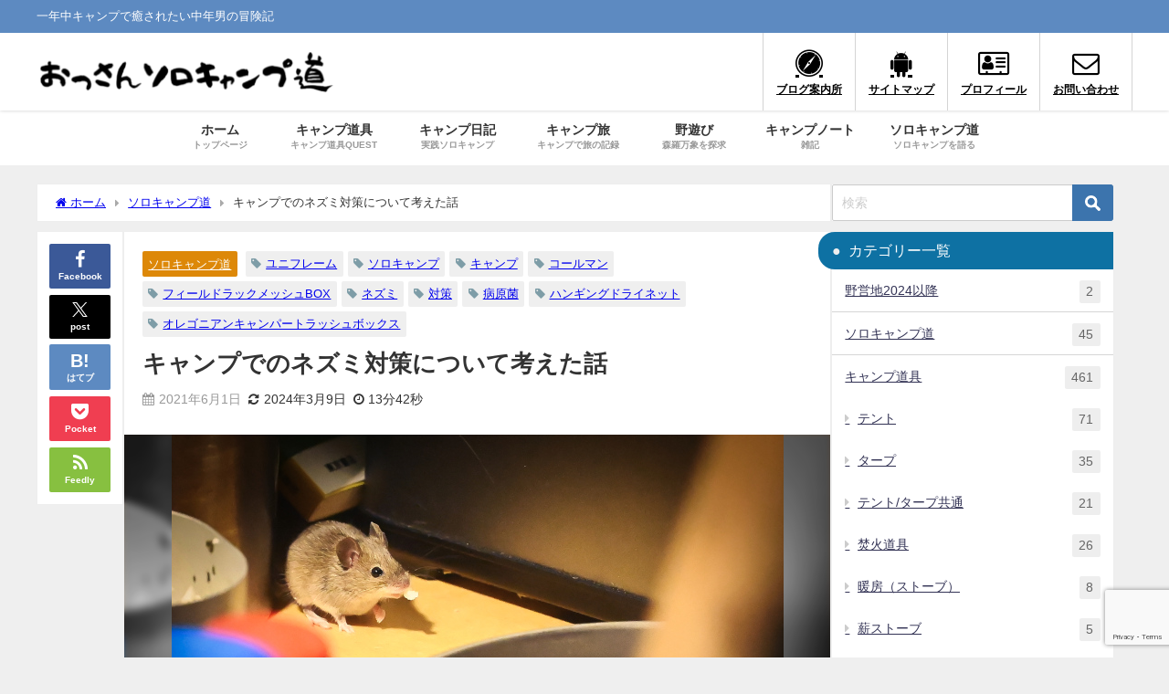

--- FILE ---
content_type: text/html; charset=UTF-8
request_url: https://solocamp-do.com/think-about-measures-against-mice-in-the-camp/19792/
body_size: 47028
content:
<!DOCTYPE html>
<html lang="ja">
<head>
<meta charset="utf-8">
<meta http-equiv="X-UA-Compatible" content="IE=edge">
<meta name="viewport" content="width=device-width, initial-scale=1" />
<title>キャンプでのネズミ対策について考えた話 | おっさんソロキャンプ道</title>
<meta name="description" content="こんにちは、ochanです。 今回はキャンプでのネズミ対策についてお話します。 みなさんはキャンプの夜、寝ている間に買ってきた食材をネズミ（または小動物）に荒らされてしまったことはありませんか。 僕は">
<meta name="thumbnail" content="https://solocamp-do.com/wp-content/uploads/2021/06/ネズミ_ネズミ登場-150x100.jpg" /><!-- Diver OGP -->
<meta property="og:locale" content="ja_JP" />
<meta property="og:title" content="キャンプでのネズミ対策について考えた話" />
<meta property="og:description" content="こんにちは、ochanです。 今回はキャンプでのネズミ対策についてお話します。 みなさんはキャンプの夜、寝ている間に買ってきた食材をネズミ（または小動物）に荒らされてしまったことはありませんか。 僕は" />
<meta property="og:type" content="article" />
<meta property="og:url" content="https://solocamp-do.com/think-about-measures-against-mice-in-the-camp/19792/" />
<meta property="og:image" content="https://solocamp-do.com/wp-content/uploads/2021/06/ネズミ_ネズミ登場.jpg" />
<meta property="og:site_name" content="おっさんソロキャンプ道" />
<meta name="twitter:site" content="tomorrowcamp" />
<meta name="twitter:card" content="summary_large_image" />
<meta name="twitter:title" content="キャンプでのネズミ対策について考えた話" />
<meta name="twitter:url" content="https://solocamp-do.com/think-about-measures-against-mice-in-the-camp/19792/" />
<meta name="twitter:description" content="こんにちは、ochanです。 今回はキャンプでのネズミ対策についてお話します。 みなさんはキャンプの夜、寝ている間に買ってきた食材をネズミ（または小動物）に荒らされてしまったことはありませんか。 僕は" />
<meta name="twitter:image" content="https://solocamp-do.com/wp-content/uploads/2021/06/ネズミ_ネズミ登場.jpg" />
<!-- / Diver OGP -->
<link rel="canonical" href="https://solocamp-do.com/think-about-measures-against-mice-in-the-camp/19792/">
<link rel="shortcut icon" href="https://solocamp-do.com/wp-content/uploads/2019/06/favicon.png">
<!--[if IE]>
		<link rel="shortcut icon" href="">
<![endif]-->
<link rel="apple-touch-icon" href="" />
<meta name='robots' content='max-image-preview' />
<link rel='dns-prefetch' href='//cdnjs.cloudflare.com' />
<link rel='dns-prefetch' href='//www.googletagmanager.com' />
<link rel='dns-prefetch' href='//pagead2.googlesyndication.com' />
<link rel="alternate" type="application/rss+xml" title="おっさんソロキャンプ道 &raquo; フィード" href="https://solocamp-do.com/feed/" />
<link rel="alternate" type="application/rss+xml" title="おっさんソロキャンプ道 &raquo; コメントフィード" href="https://solocamp-do.com/comments/feed/" />
<link rel="alternate" type="application/rss+xml" title="おっさんソロキャンプ道 &raquo; キャンプでのネズミ対策について考えた話 のコメントのフィード" href="https://solocamp-do.com/think-about-measures-against-mice-in-the-camp/19792/feed/" />
<link rel="alternate" title="oEmbed (JSON)" type="application/json+oembed" href="https://solocamp-do.com/wp-json/oembed/1.0/embed?url=https%3A%2F%2Fsolocamp-do.com%2Fthink-about-measures-against-mice-in-the-camp%2F19792%2F" />
<link rel="alternate" title="oEmbed (XML)" type="text/xml+oembed" href="https://solocamp-do.com/wp-json/oembed/1.0/embed?url=https%3A%2F%2Fsolocamp-do.com%2Fthink-about-measures-against-mice-in-the-camp%2F19792%2F&#038;format=xml" />
<style id='wp-img-auto-sizes-contain-inline-css' type='text/css'>
img:is([sizes=auto i],[sizes^="auto," i]){contain-intrinsic-size:3000px 1500px}
/*# sourceURL=wp-img-auto-sizes-contain-inline-css */
</style>
<style id='wp-block-library-inline-css' type='text/css'>
:root{--wp-block-synced-color:#7a00df;--wp-block-synced-color--rgb:122,0,223;--wp-bound-block-color:var(--wp-block-synced-color);--wp-editor-canvas-background:#ddd;--wp-admin-theme-color:#007cba;--wp-admin-theme-color--rgb:0,124,186;--wp-admin-theme-color-darker-10:#006ba1;--wp-admin-theme-color-darker-10--rgb:0,107,160.5;--wp-admin-theme-color-darker-20:#005a87;--wp-admin-theme-color-darker-20--rgb:0,90,135;--wp-admin-border-width-focus:2px}@media (min-resolution:192dpi){:root{--wp-admin-border-width-focus:1.5px}}.wp-element-button{cursor:pointer}:root .has-very-light-gray-background-color{background-color:#eee}:root .has-very-dark-gray-background-color{background-color:#313131}:root .has-very-light-gray-color{color:#eee}:root .has-very-dark-gray-color{color:#313131}:root .has-vivid-green-cyan-to-vivid-cyan-blue-gradient-background{background:linear-gradient(135deg,#00d084,#0693e3)}:root .has-purple-crush-gradient-background{background:linear-gradient(135deg,#34e2e4,#4721fb 50%,#ab1dfe)}:root .has-hazy-dawn-gradient-background{background:linear-gradient(135deg,#faaca8,#dad0ec)}:root .has-subdued-olive-gradient-background{background:linear-gradient(135deg,#fafae1,#67a671)}:root .has-atomic-cream-gradient-background{background:linear-gradient(135deg,#fdd79a,#004a59)}:root .has-nightshade-gradient-background{background:linear-gradient(135deg,#330968,#31cdcf)}:root .has-midnight-gradient-background{background:linear-gradient(135deg,#020381,#2874fc)}:root{--wp--preset--font-size--normal:16px;--wp--preset--font-size--huge:42px}.has-regular-font-size{font-size:1em}.has-larger-font-size{font-size:2.625em}.has-normal-font-size{font-size:var(--wp--preset--font-size--normal)}.has-huge-font-size{font-size:var(--wp--preset--font-size--huge)}.has-text-align-center{text-align:center}.has-text-align-left{text-align:left}.has-text-align-right{text-align:right}.has-fit-text{white-space:nowrap!important}#end-resizable-editor-section{display:none}.aligncenter{clear:both}.items-justified-left{justify-content:flex-start}.items-justified-center{justify-content:center}.items-justified-right{justify-content:flex-end}.items-justified-space-between{justify-content:space-between}.screen-reader-text{border:0;clip-path:inset(50%);height:1px;margin:-1px;overflow:hidden;padding:0;position:absolute;width:1px;word-wrap:normal!important}.screen-reader-text:focus{background-color:#ddd;clip-path:none;color:#444;display:block;font-size:1em;height:auto;left:5px;line-height:normal;padding:15px 23px 14px;text-decoration:none;top:5px;width:auto;z-index:100000}html :where(.has-border-color){border-style:solid}html :where([style*=border-top-color]){border-top-style:solid}html :where([style*=border-right-color]){border-right-style:solid}html :where([style*=border-bottom-color]){border-bottom-style:solid}html :where([style*=border-left-color]){border-left-style:solid}html :where([style*=border-width]){border-style:solid}html :where([style*=border-top-width]){border-top-style:solid}html :where([style*=border-right-width]){border-right-style:solid}html :where([style*=border-bottom-width]){border-bottom-style:solid}html :where([style*=border-left-width]){border-left-style:solid}html :where(img[class*=wp-image-]){height:auto;max-width:100%}:where(figure){margin:0 0 1em}html :where(.is-position-sticky){--wp-admin--admin-bar--position-offset:var(--wp-admin--admin-bar--height,0px)}@media screen and (max-width:600px){html :where(.is-position-sticky){--wp-admin--admin-bar--position-offset:0px}}

/*# sourceURL=wp-block-library-inline-css */
</style><style id='wp-block-columns-inline-css' type='text/css'>
.wp-block-columns{box-sizing:border-box;display:flex;flex-wrap:wrap!important}@media (min-width:782px){.wp-block-columns{flex-wrap:nowrap!important}}.wp-block-columns{align-items:normal!important}.wp-block-columns.are-vertically-aligned-top{align-items:flex-start}.wp-block-columns.are-vertically-aligned-center{align-items:center}.wp-block-columns.are-vertically-aligned-bottom{align-items:flex-end}@media (max-width:781px){.wp-block-columns:not(.is-not-stacked-on-mobile)>.wp-block-column{flex-basis:100%!important}}@media (min-width:782px){.wp-block-columns:not(.is-not-stacked-on-mobile)>.wp-block-column{flex-basis:0;flex-grow:1}.wp-block-columns:not(.is-not-stacked-on-mobile)>.wp-block-column[style*=flex-basis]{flex-grow:0}}.wp-block-columns.is-not-stacked-on-mobile{flex-wrap:nowrap!important}.wp-block-columns.is-not-stacked-on-mobile>.wp-block-column{flex-basis:0;flex-grow:1}.wp-block-columns.is-not-stacked-on-mobile>.wp-block-column[style*=flex-basis]{flex-grow:0}:where(.wp-block-columns){margin-bottom:1.75em}:where(.wp-block-columns.has-background){padding:1.25em 2.375em}.wp-block-column{flex-grow:1;min-width:0;overflow-wrap:break-word;word-break:break-word}.wp-block-column.is-vertically-aligned-top{align-self:flex-start}.wp-block-column.is-vertically-aligned-center{align-self:center}.wp-block-column.is-vertically-aligned-bottom{align-self:flex-end}.wp-block-column.is-vertically-aligned-stretch{align-self:stretch}.wp-block-column.is-vertically-aligned-bottom,.wp-block-column.is-vertically-aligned-center,.wp-block-column.is-vertically-aligned-top{width:100%}
/*# sourceURL=https://solocamp-do.com/wp-includes/blocks/columns/style.min.css */
</style>
<style id='global-styles-inline-css' type='text/css'>
:root{--wp--preset--aspect-ratio--square: 1;--wp--preset--aspect-ratio--4-3: 4/3;--wp--preset--aspect-ratio--3-4: 3/4;--wp--preset--aspect-ratio--3-2: 3/2;--wp--preset--aspect-ratio--2-3: 2/3;--wp--preset--aspect-ratio--16-9: 16/9;--wp--preset--aspect-ratio--9-16: 9/16;--wp--preset--color--black: #000000;--wp--preset--color--cyan-bluish-gray: #abb8c3;--wp--preset--color--white: #ffffff;--wp--preset--color--pale-pink: #f78da7;--wp--preset--color--vivid-red: #cf2e2e;--wp--preset--color--luminous-vivid-orange: #ff6900;--wp--preset--color--luminous-vivid-amber: #fcb900;--wp--preset--color--light-green-cyan: #7bdcb5;--wp--preset--color--vivid-green-cyan: #00d084;--wp--preset--color--pale-cyan-blue: #8ed1fc;--wp--preset--color--vivid-cyan-blue: #0693e3;--wp--preset--color--vivid-purple: #9b51e0;--wp--preset--color--light-blue: #70b8f1;--wp--preset--color--light-red: #ff8178;--wp--preset--color--light-green: #2ac113;--wp--preset--color--light-yellow: #ffe822;--wp--preset--color--light-orange: #ffa30d;--wp--preset--color--blue: #00f;--wp--preset--color--red: #f00;--wp--preset--color--purple: #674970;--wp--preset--color--gray: #ccc;--wp--preset--gradient--vivid-cyan-blue-to-vivid-purple: linear-gradient(135deg,rgb(6,147,227) 0%,rgb(155,81,224) 100%);--wp--preset--gradient--light-green-cyan-to-vivid-green-cyan: linear-gradient(135deg,rgb(122,220,180) 0%,rgb(0,208,130) 100%);--wp--preset--gradient--luminous-vivid-amber-to-luminous-vivid-orange: linear-gradient(135deg,rgb(252,185,0) 0%,rgb(255,105,0) 100%);--wp--preset--gradient--luminous-vivid-orange-to-vivid-red: linear-gradient(135deg,rgb(255,105,0) 0%,rgb(207,46,46) 100%);--wp--preset--gradient--very-light-gray-to-cyan-bluish-gray: linear-gradient(135deg,rgb(238,238,238) 0%,rgb(169,184,195) 100%);--wp--preset--gradient--cool-to-warm-spectrum: linear-gradient(135deg,rgb(74,234,220) 0%,rgb(151,120,209) 20%,rgb(207,42,186) 40%,rgb(238,44,130) 60%,rgb(251,105,98) 80%,rgb(254,248,76) 100%);--wp--preset--gradient--blush-light-purple: linear-gradient(135deg,rgb(255,206,236) 0%,rgb(152,150,240) 100%);--wp--preset--gradient--blush-bordeaux: linear-gradient(135deg,rgb(254,205,165) 0%,rgb(254,45,45) 50%,rgb(107,0,62) 100%);--wp--preset--gradient--luminous-dusk: linear-gradient(135deg,rgb(255,203,112) 0%,rgb(199,81,192) 50%,rgb(65,88,208) 100%);--wp--preset--gradient--pale-ocean: linear-gradient(135deg,rgb(255,245,203) 0%,rgb(182,227,212) 50%,rgb(51,167,181) 100%);--wp--preset--gradient--electric-grass: linear-gradient(135deg,rgb(202,248,128) 0%,rgb(113,206,126) 100%);--wp--preset--gradient--midnight: linear-gradient(135deg,rgb(2,3,129) 0%,rgb(40,116,252) 100%);--wp--preset--font-size--small: .8em;--wp--preset--font-size--medium: 1em;--wp--preset--font-size--large: 1.2em;--wp--preset--font-size--x-large: 42px;--wp--preset--font-size--xlarge: 1.5em;--wp--preset--font-size--xxlarge: 2em;--wp--preset--spacing--20: 0.44rem;--wp--preset--spacing--30: 0.67rem;--wp--preset--spacing--40: 1rem;--wp--preset--spacing--50: 1.5rem;--wp--preset--spacing--60: 2.25rem;--wp--preset--spacing--70: 3.38rem;--wp--preset--spacing--80: 5.06rem;--wp--preset--shadow--natural: 6px 6px 9px rgba(0, 0, 0, 0.2);--wp--preset--shadow--deep: 12px 12px 50px rgba(0, 0, 0, 0.4);--wp--preset--shadow--sharp: 6px 6px 0px rgba(0, 0, 0, 0.2);--wp--preset--shadow--outlined: 6px 6px 0px -3px rgb(255, 255, 255), 6px 6px rgb(0, 0, 0);--wp--preset--shadow--crisp: 6px 6px 0px rgb(0, 0, 0);--wp--custom--spacing--small: max(1.25rem, 5vw);--wp--custom--spacing--medium: clamp(2rem, 8vw, calc(4 * var(--wp--style--block-gap)));--wp--custom--spacing--large: clamp(4rem, 10vw, 8rem);--wp--custom--spacing--outer: var(--wp--custom--spacing--small, 1.25rem);--wp--custom--typography--font-size--huge: clamp(2.25rem, 4vw, 2.75rem);--wp--custom--typography--font-size--gigantic: clamp(2.75rem, 6vw, 3.25rem);--wp--custom--typography--font-size--colossal: clamp(3.25rem, 8vw, 6.25rem);--wp--custom--typography--line-height--tiny: 1.15;--wp--custom--typography--line-height--small: 1.2;--wp--custom--typography--line-height--medium: 1.4;--wp--custom--typography--line-height--normal: 1.6;}:root { --wp--style--global--content-size: 769px;--wp--style--global--wide-size: 1240px; }:where(body) { margin: 0; }.wp-site-blocks > .alignleft { float: left; margin-right: 2em; }.wp-site-blocks > .alignright { float: right; margin-left: 2em; }.wp-site-blocks > .aligncenter { justify-content: center; margin-left: auto; margin-right: auto; }:where(.wp-site-blocks) > * { margin-block-start: 1.5em; margin-block-end: 0; }:where(.wp-site-blocks) > :first-child { margin-block-start: 0; }:where(.wp-site-blocks) > :last-child { margin-block-end: 0; }:root { --wp--style--block-gap: 1.5em; }:root :where(.is-layout-flow) > :first-child{margin-block-start: 0;}:root :where(.is-layout-flow) > :last-child{margin-block-end: 0;}:root :where(.is-layout-flow) > *{margin-block-start: 1.5em;margin-block-end: 0;}:root :where(.is-layout-constrained) > :first-child{margin-block-start: 0;}:root :where(.is-layout-constrained) > :last-child{margin-block-end: 0;}:root :where(.is-layout-constrained) > *{margin-block-start: 1.5em;margin-block-end: 0;}:root :where(.is-layout-flex){gap: 1.5em;}:root :where(.is-layout-grid){gap: 1.5em;}.is-layout-flow > .alignleft{float: left;margin-inline-start: 0;margin-inline-end: 2em;}.is-layout-flow > .alignright{float: right;margin-inline-start: 2em;margin-inline-end: 0;}.is-layout-flow > .aligncenter{margin-left: auto !important;margin-right: auto !important;}.is-layout-constrained > .alignleft{float: left;margin-inline-start: 0;margin-inline-end: 2em;}.is-layout-constrained > .alignright{float: right;margin-inline-start: 2em;margin-inline-end: 0;}.is-layout-constrained > .aligncenter{margin-left: auto !important;margin-right: auto !important;}.is-layout-constrained > :where(:not(.alignleft):not(.alignright):not(.alignfull)){max-width: var(--wp--style--global--content-size);margin-left: auto !important;margin-right: auto !important;}.is-layout-constrained > .alignwide{max-width: var(--wp--style--global--wide-size);}body .is-layout-flex{display: flex;}.is-layout-flex{flex-wrap: wrap;align-items: center;}.is-layout-flex > :is(*, div){margin: 0;}body .is-layout-grid{display: grid;}.is-layout-grid > :is(*, div){margin: 0;}body{padding-top: 0px;padding-right: 0px;padding-bottom: 0px;padding-left: 0px;}:root :where(.wp-element-button, .wp-block-button__link){background-color: #32373c;border-width: 0;color: #fff;font-family: inherit;font-size: inherit;font-style: inherit;font-weight: inherit;letter-spacing: inherit;line-height: inherit;padding-top: calc(0.667em + 2px);padding-right: calc(1.333em + 2px);padding-bottom: calc(0.667em + 2px);padding-left: calc(1.333em + 2px);text-decoration: none;text-transform: inherit;}.has-black-color{color: var(--wp--preset--color--black) !important;}.has-cyan-bluish-gray-color{color: var(--wp--preset--color--cyan-bluish-gray) !important;}.has-white-color{color: var(--wp--preset--color--white) !important;}.has-pale-pink-color{color: var(--wp--preset--color--pale-pink) !important;}.has-vivid-red-color{color: var(--wp--preset--color--vivid-red) !important;}.has-luminous-vivid-orange-color{color: var(--wp--preset--color--luminous-vivid-orange) !important;}.has-luminous-vivid-amber-color{color: var(--wp--preset--color--luminous-vivid-amber) !important;}.has-light-green-cyan-color{color: var(--wp--preset--color--light-green-cyan) !important;}.has-vivid-green-cyan-color{color: var(--wp--preset--color--vivid-green-cyan) !important;}.has-pale-cyan-blue-color{color: var(--wp--preset--color--pale-cyan-blue) !important;}.has-vivid-cyan-blue-color{color: var(--wp--preset--color--vivid-cyan-blue) !important;}.has-vivid-purple-color{color: var(--wp--preset--color--vivid-purple) !important;}.has-light-blue-color{color: var(--wp--preset--color--light-blue) !important;}.has-light-red-color{color: var(--wp--preset--color--light-red) !important;}.has-light-green-color{color: var(--wp--preset--color--light-green) !important;}.has-light-yellow-color{color: var(--wp--preset--color--light-yellow) !important;}.has-light-orange-color{color: var(--wp--preset--color--light-orange) !important;}.has-blue-color{color: var(--wp--preset--color--blue) !important;}.has-red-color{color: var(--wp--preset--color--red) !important;}.has-purple-color{color: var(--wp--preset--color--purple) !important;}.has-gray-color{color: var(--wp--preset--color--gray) !important;}.has-black-background-color{background-color: var(--wp--preset--color--black) !important;}.has-cyan-bluish-gray-background-color{background-color: var(--wp--preset--color--cyan-bluish-gray) !important;}.has-white-background-color{background-color: var(--wp--preset--color--white) !important;}.has-pale-pink-background-color{background-color: var(--wp--preset--color--pale-pink) !important;}.has-vivid-red-background-color{background-color: var(--wp--preset--color--vivid-red) !important;}.has-luminous-vivid-orange-background-color{background-color: var(--wp--preset--color--luminous-vivid-orange) !important;}.has-luminous-vivid-amber-background-color{background-color: var(--wp--preset--color--luminous-vivid-amber) !important;}.has-light-green-cyan-background-color{background-color: var(--wp--preset--color--light-green-cyan) !important;}.has-vivid-green-cyan-background-color{background-color: var(--wp--preset--color--vivid-green-cyan) !important;}.has-pale-cyan-blue-background-color{background-color: var(--wp--preset--color--pale-cyan-blue) !important;}.has-vivid-cyan-blue-background-color{background-color: var(--wp--preset--color--vivid-cyan-blue) !important;}.has-vivid-purple-background-color{background-color: var(--wp--preset--color--vivid-purple) !important;}.has-light-blue-background-color{background-color: var(--wp--preset--color--light-blue) !important;}.has-light-red-background-color{background-color: var(--wp--preset--color--light-red) !important;}.has-light-green-background-color{background-color: var(--wp--preset--color--light-green) !important;}.has-light-yellow-background-color{background-color: var(--wp--preset--color--light-yellow) !important;}.has-light-orange-background-color{background-color: var(--wp--preset--color--light-orange) !important;}.has-blue-background-color{background-color: var(--wp--preset--color--blue) !important;}.has-red-background-color{background-color: var(--wp--preset--color--red) !important;}.has-purple-background-color{background-color: var(--wp--preset--color--purple) !important;}.has-gray-background-color{background-color: var(--wp--preset--color--gray) !important;}.has-black-border-color{border-color: var(--wp--preset--color--black) !important;}.has-cyan-bluish-gray-border-color{border-color: var(--wp--preset--color--cyan-bluish-gray) !important;}.has-white-border-color{border-color: var(--wp--preset--color--white) !important;}.has-pale-pink-border-color{border-color: var(--wp--preset--color--pale-pink) !important;}.has-vivid-red-border-color{border-color: var(--wp--preset--color--vivid-red) !important;}.has-luminous-vivid-orange-border-color{border-color: var(--wp--preset--color--luminous-vivid-orange) !important;}.has-luminous-vivid-amber-border-color{border-color: var(--wp--preset--color--luminous-vivid-amber) !important;}.has-light-green-cyan-border-color{border-color: var(--wp--preset--color--light-green-cyan) !important;}.has-vivid-green-cyan-border-color{border-color: var(--wp--preset--color--vivid-green-cyan) !important;}.has-pale-cyan-blue-border-color{border-color: var(--wp--preset--color--pale-cyan-blue) !important;}.has-vivid-cyan-blue-border-color{border-color: var(--wp--preset--color--vivid-cyan-blue) !important;}.has-vivid-purple-border-color{border-color: var(--wp--preset--color--vivid-purple) !important;}.has-light-blue-border-color{border-color: var(--wp--preset--color--light-blue) !important;}.has-light-red-border-color{border-color: var(--wp--preset--color--light-red) !important;}.has-light-green-border-color{border-color: var(--wp--preset--color--light-green) !important;}.has-light-yellow-border-color{border-color: var(--wp--preset--color--light-yellow) !important;}.has-light-orange-border-color{border-color: var(--wp--preset--color--light-orange) !important;}.has-blue-border-color{border-color: var(--wp--preset--color--blue) !important;}.has-red-border-color{border-color: var(--wp--preset--color--red) !important;}.has-purple-border-color{border-color: var(--wp--preset--color--purple) !important;}.has-gray-border-color{border-color: var(--wp--preset--color--gray) !important;}.has-vivid-cyan-blue-to-vivid-purple-gradient-background{background: var(--wp--preset--gradient--vivid-cyan-blue-to-vivid-purple) !important;}.has-light-green-cyan-to-vivid-green-cyan-gradient-background{background: var(--wp--preset--gradient--light-green-cyan-to-vivid-green-cyan) !important;}.has-luminous-vivid-amber-to-luminous-vivid-orange-gradient-background{background: var(--wp--preset--gradient--luminous-vivid-amber-to-luminous-vivid-orange) !important;}.has-luminous-vivid-orange-to-vivid-red-gradient-background{background: var(--wp--preset--gradient--luminous-vivid-orange-to-vivid-red) !important;}.has-very-light-gray-to-cyan-bluish-gray-gradient-background{background: var(--wp--preset--gradient--very-light-gray-to-cyan-bluish-gray) !important;}.has-cool-to-warm-spectrum-gradient-background{background: var(--wp--preset--gradient--cool-to-warm-spectrum) !important;}.has-blush-light-purple-gradient-background{background: var(--wp--preset--gradient--blush-light-purple) !important;}.has-blush-bordeaux-gradient-background{background: var(--wp--preset--gradient--blush-bordeaux) !important;}.has-luminous-dusk-gradient-background{background: var(--wp--preset--gradient--luminous-dusk) !important;}.has-pale-ocean-gradient-background{background: var(--wp--preset--gradient--pale-ocean) !important;}.has-electric-grass-gradient-background{background: var(--wp--preset--gradient--electric-grass) !important;}.has-midnight-gradient-background{background: var(--wp--preset--gradient--midnight) !important;}.has-small-font-size{font-size: var(--wp--preset--font-size--small) !important;}.has-medium-font-size{font-size: var(--wp--preset--font-size--medium) !important;}.has-large-font-size{font-size: var(--wp--preset--font-size--large) !important;}.has-x-large-font-size{font-size: var(--wp--preset--font-size--x-large) !important;}.has-xlarge-font-size{font-size: var(--wp--preset--font-size--xlarge) !important;}.has-xxlarge-font-size{font-size: var(--wp--preset--font-size--xxlarge) !important;}
/*# sourceURL=global-styles-inline-css */
</style>
<style id='core-block-supports-inline-css' type='text/css'>
.wp-container-core-columns-is-layout-28f84493{flex-wrap:nowrap;}
/*# sourceURL=core-block-supports-inline-css */
</style>

<link rel='stylesheet'  href='https://solocamp-do.com/wp-content/plugins/contact-form-7/includes/css/styles.css?ver=6.1.4&#038;theme=6.1.21'  media='all'>
<link rel='stylesheet'  href='https://solocamp-do.com/wp-content/plugins/yyi-rinker/css/style.css?v=1.11.1&#038;ver=6.9&#038;theme=6.1.21'  media='all'>
<link rel='stylesheet'  href='https://solocamp-do.com/wp-content/themes/diver/css/style.min.css?ver=6.9&#038;theme=6.1.21'  media='all'>
<link rel='stylesheet'  href='https://solocamp-do.com/wp-content/themes/diver_child/style.css?theme=6.1.21'  media='all'>
<script type="text/javascript"src="https://solocamp-do.com/wp-includes/js/jquery/jquery.min.js?ver=3.7.1&amp;theme=6.1.21" id="jquery-core-js"></script>
<script type="text/javascript"src="https://solocamp-do.com/wp-includes/js/jquery/jquery-migrate.min.js?ver=3.4.1&amp;theme=6.1.21" id="jquery-migrate-js"></script>
<script type="text/javascript"src="https://solocamp-do.com/wp-content/plugins/yyi-rinker/js/event-tracking.js?v=1.11.1&amp;theme=6.1.21" id="yyi_rinker_event_tracking_script-js"></script>

<!-- Site Kit によって追加された Google タグ（gtag.js）スニペット -->
<!-- Google アナリティクス スニペット (Site Kit が追加) -->
<script type="text/javascript"src="https://www.googletagmanager.com/gtag/js?id=GT-55VS5JH" id="google_gtagjs-js" async></script>
<script type="text/javascript" id="google_gtagjs-js-after">
/* <![CDATA[ */
window.dataLayer = window.dataLayer || [];function gtag(){dataLayer.push(arguments);}
gtag("set","linker",{"domains":["solocamp-do.com"]});
gtag("js", new Date());
gtag("set", "developer_id.dZTNiMT", true);
gtag("config", "GT-55VS5JH", {"googlesitekit_post_categories":"\u30bd\u30ed\u30ad\u30e3\u30f3\u30d7\u9053","googlesitekit_post_date":"20210601"});
//# sourceURL=google_gtagjs-js-after
/* ]]> */
</script>
<link rel="https://api.w.org/" href="https://solocamp-do.com/wp-json/" /><link rel="alternate" title="JSON" type="application/json" href="https://solocamp-do.com/wp-json/wp/v2/posts/19792" /><link rel="EditURI" type="application/rsd+xml" title="RSD" href="https://solocamp-do.com/xmlrpc.php?rsd" />
<meta name="generator" content="WordPress 6.9" />
<link rel='shortlink' href='https://solocamp-do.com/?p=19792' />
<meta name="generator" content="Site Kit by Google 1.170.0" /><style>
.yyi-rinker-images {
    display: flex;
    justify-content: center;
    align-items: center;
    position: relative;

}
div.yyi-rinker-image img.yyi-rinker-main-img.hidden {
    display: none;
}

.yyi-rinker-images-arrow {
    cursor: pointer;
    position: absolute;
    top: 50%;
    display: block;
    margin-top: -11px;
    opacity: 0.6;
    width: 22px;
}

.yyi-rinker-images-arrow-left{
    left: -10px;
}
.yyi-rinker-images-arrow-right{
    right: -10px;
}

.yyi-rinker-images-arrow-left.hidden {
    display: none;
}

.yyi-rinker-images-arrow-right.hidden {
    display: none;
}
div.yyi-rinker-contents.yyi-rinker-design-tate  div.yyi-rinker-box{
    flex-direction: column;
}

div.yyi-rinker-contents.yyi-rinker-design-slim div.yyi-rinker-box .yyi-rinker-links {
    flex-direction: column;
}

div.yyi-rinker-contents.yyi-rinker-design-slim div.yyi-rinker-info {
    width: 100%;
}

div.yyi-rinker-contents.yyi-rinker-design-slim .yyi-rinker-title {
    text-align: center;
}

div.yyi-rinker-contents.yyi-rinker-design-slim .yyi-rinker-links {
    text-align: center;
}
div.yyi-rinker-contents.yyi-rinker-design-slim .yyi-rinker-image {
    margin: auto;
}

div.yyi-rinker-contents.yyi-rinker-design-slim div.yyi-rinker-info ul.yyi-rinker-links li {
	align-self: stretch;
}
div.yyi-rinker-contents.yyi-rinker-design-slim div.yyi-rinker-box div.yyi-rinker-info {
	padding: 0;
}
div.yyi-rinker-contents.yyi-rinker-design-slim div.yyi-rinker-box {
	flex-direction: column;
	padding: 14px 5px 0;
}

.yyi-rinker-design-slim div.yyi-rinker-box div.yyi-rinker-info {
	text-align: center;
}

.yyi-rinker-design-slim div.price-box span.price {
	display: block;
}

div.yyi-rinker-contents.yyi-rinker-design-slim div.yyi-rinker-info div.yyi-rinker-title a{
	font-size:16px;
}

div.yyi-rinker-contents.yyi-rinker-design-slim ul.yyi-rinker-links li.amazonkindlelink:before,  div.yyi-rinker-contents.yyi-rinker-design-slim ul.yyi-rinker-links li.amazonlink:before,  div.yyi-rinker-contents.yyi-rinker-design-slim ul.yyi-rinker-links li.rakutenlink:before, div.yyi-rinker-contents.yyi-rinker-design-slim ul.yyi-rinker-links li.yahoolink:before, div.yyi-rinker-contents.yyi-rinker-design-slim ul.yyi-rinker-links li.mercarilink:before {
	font-size:12px;
}

div.yyi-rinker-contents.yyi-rinker-design-slim ul.yyi-rinker-links li a {
	font-size: 13px;
}
.entry-content ul.yyi-rinker-links li {
	padding: 0;
}

div.yyi-rinker-contents .yyi-rinker-attention.attention_desing_right_ribbon {
    width: 89px;
    height: 91px;
    position: absolute;
    top: -1px;
    right: -1px;
    left: auto;
    overflow: hidden;
}

div.yyi-rinker-contents .yyi-rinker-attention.attention_desing_right_ribbon span {
    display: inline-block;
    width: 146px;
    position: absolute;
    padding: 4px 0;
    left: -13px;
    top: 12px;
    text-align: center;
    font-size: 12px;
    line-height: 24px;
    -webkit-transform: rotate(45deg);
    transform: rotate(45deg);
    box-shadow: 0 1px 3px rgba(0, 0, 0, 0.2);
}

div.yyi-rinker-contents .yyi-rinker-attention.attention_desing_right_ribbon {
    background: none;
}
.yyi-rinker-attention.attention_desing_right_ribbon .yyi-rinker-attention-after,
.yyi-rinker-attention.attention_desing_right_ribbon .yyi-rinker-attention-before{
display:none;
}
div.yyi-rinker-use-right_ribbon div.yyi-rinker-title {
    margin-right: 2rem;
}

				</style>      <script>
      (function(i,s,o,g,r,a,m){i['GoogleAnalyticsObject']=r;i[r]=i[r]||function(){(i[r].q=i[r].q||[]).push(arguments)},i[r].l=1*new Date();a=s.createElement(o),m=s.getElementsByTagName(o)[0];a.async=1;a.src=g;m.parentNode.insertBefore(a,m)})(window,document,'script','//www.google-analytics.com/analytics.js','ga');ga('create',"UA-69085718-2",'auto');ga('send','pageview');</script>
          <meta name="google-site-verification" content="ghgGbnmP-WQkNijg1A2UF9_eLBEl521loavMf-Z7N3k" />
    <script async src="https://pagead2.googlesyndication.com/pagead/js/adsbygoogle.js"></script>
<script>
  (adsbygoogle = window.adsbygoogle || []).push({
    google_ad_client: "ca-pub-5010292068193094",
    enable_page_level_ads: true
  });
</script><script type="application/ld+json" class="json-ld">[
    {
        "@context": "https://schema.org",
        "@type": "BlogPosting",
        "mainEntityOfPage": {
            "@type": "WebPage",
            "@id": "https://solocamp-do.com/think-about-measures-against-mice-in-the-camp/19792/"
        },
        "headline": "キャンプでのネズミ対策について考えた話",
        "image": [
            "https://solocamp-do.com/wp-content/uploads/2021/06/ネズミ_ネズミ登場.jpg",
            "https://solocamp-do.com/wp-content/uploads/2021/06/ネズミ_ネズミ登場-300x199.jpg",
            "https://solocamp-do.com/wp-content/uploads/2021/06/ネズミ_ネズミ登場-150x100.jpg"
        ],
        "description": "こんにちは、ochanです。 今回はキャンプでのネズミ対策についてお話します。 みなさんはキャンプの夜、寝ている間に買ってきた食材をネズミ（または小動物）に荒らされてしまったことはありませんか。 僕は",
        "datePublished": "2021-06-01T23:01:13+09:00",
        "dateModified": "2024-03-09T00:25:30+09:00",
        "articleSection": [
            "ソロキャンプ道"
        ],
        "author": {
            "@type": "Person",
            "name": "ochan",
            "url": "https://solocamp-do.com/author/ochan/"
        },
        "publisher": {
            "@context": "http://schema.org",
            "@type": "Organization",
            "name": "おっさんソロキャンプ道",
            "description": "一年中キャンプで癒されたい中年男の冒険記",
            "logo": {
                "@type": "ImageObject",
                "url": "https://solocamp-do.com/wp-content/uploads/2019/12/おっさんソロキャンプ道-02.png"
            }
        }
    }
]</script>
<style>body{background-image:url('');}</style> <style> #onlynav ul ul,#nav_fixed #nav ul ul,.header-logo #nav ul ul {visibility:hidden;opacity:0;transition:.2s ease-in-out;transform:translateY(-20px);}#onlynav ul li:hover > ul,#nav_fixed #nav ul li:hover > ul,.header-logo #nav ul li:hover > ul{visibility:visible;opacity:1;transform:translateY(0);}</style><style>body{background-color:#efefef;color:#333333;}:where(a){color:#333355;}:where(a):hover{color:#6495ED}:where(.content){color:#000;}:where(.content) a{color:#0042bf;}:where(.content) a:hover{color:#6495ED;}.header-wrap,#header ul.sub-menu, #header ul.children,#scrollnav,.description_sp{background:#ffffff;color:#333333}.header-wrap a,#scrollnav a,div.logo_title{color:#333355;}.header-wrap a:hover,div.logo_title:hover{color:#6495ED}.drawer-nav-btn span{background-color:#333355;}.drawer-nav-btn:before,.drawer-nav-btn:after {border-color:#333355;}#scrollnav ul li a{background:rgba(255,255,255,.8);color:#505050}.header_small_menu{background:#5d8ac1;color:#fff}.header_small_menu a{color:#fff}.header_small_menu a:hover{color:#6495ED}#nav_fixed.fixed, #nav_fixed #nav ul ul{background:rgba(255,255,255,0.85);color:#333333}#nav_fixed.fixed a,#nav_fixed .logo_title{color:#333355}#nav_fixed.fixed a:hover{color:#6495ED}#nav_fixed .drawer-nav-btn:before,#nav_fixed .drawer-nav-btn:after{border-color:#333355;}#nav_fixed .drawer-nav-btn span{background-color:#333355;}#onlynav{background:#fff;color:#333}#onlynav ul li a{color:#333}#onlynav ul ul.sub-menu{background:#fff}#onlynav div > ul > li > a:before{border-color:#333}#onlynav ul > li:hover > a:hover,#onlynav ul>li:hover>a,#onlynav ul>li:hover li:hover>a,#onlynav ul li:hover ul li ul li:hover > a{background:#5d8ac1;color:#fff}#onlynav ul li ul li ul:before{border-left-color:#fff}#onlynav ul li:last-child ul li ul:before{border-right-color:#fff}#bigfooter{background:#ffffff;color:#000000}#bigfooter a{color:#0367bf}#bigfooter a:hover{color:#6495ED}#footer{background:#5d8ac1;color:#ffffff}#footer a{color:#ffffff}#footer a:hover{color:#8224e3}#sidebar .widget{background:#fff;color:#333;}#sidebar .widget a{color:#333355;}#sidebar .widget a:hover{color:#6495ED;}.post-box-contents,#main-wrap #pickup_posts_container img,.hentry, #single-main .post-sub,.navigation,.single_thumbnail,.in_loop,#breadcrumb,.pickup-cat-list,.maintop-widget, .mainbottom-widget,#share_plz,.sticky-post-box,.catpage_content_wrap,.cat-post-main{background:#fff;}.post-box{border-color:#eee;}.drawer_content_title,.searchbox_content_title{background:#eee;color:#333;}.drawer-nav,#header_search{background:#fff}.drawer-nav,.drawer-nav a,#header_search,#header_search a{color:#000}#footer_sticky_menu{background:rgba(255,255,255,.8)}.footermenu_col{background:rgba(255,255,255,.8);color:#333;}a.page-numbers{background:#afafaf;color:#fff;}.pagination .current{background:#607d8b;color:#fff;}</style><style>@media screen and (min-width:1201px){#main-wrap,.header-wrap .header-logo,.header_small_content,.bigfooter_wrap,.footer_content,.container_top_widget,.container_bottom_widget{width:1200px;}}@media screen and (max-width:1200px){ #main-wrap,.header-wrap .header-logo, .header_small_content, .bigfooter_wrap,.footer_content, .container_top_widget, .container_bottom_widget{width:96;}}@media screen and (max-width:768px){#main-wrap,.header-wrap .header-logo,.header_small_content,.bigfooter_wrap,.footer_content,.container_top_widget,.container_bottom_widget{width:100%;}}@media screen and (min-width:960px){#sidebar {width:310px;}}#pickup_posts_container li > a,.post-box-thumbnail__wrap::before{padding-top:61.8%;}</style><style>@media screen and (min-width:1201px){#main-wrap{width:90;}}@media screen and (max-width:1200px){ #main-wrap{width:96;}}</style><style type="text/css" id="diver-custom-heading-css">.content h2:where(:not([class])),:where(.is-editor-blocks) :where(.content) h2:not(.sc_heading){color:#fff;background-color:#4c89bf;}.content h2:where(:not([class])):after,:where(.is-editor-blocks) :where(.content) h2:not(.sc_heading):after{content:"";position:absolute;top:100%;left:1.5em;right:auto;bottom:auto;border:.5em solid transparent;border-top-color:#4c89bf;}.content h3:where(:not([class])),:where(.is-editor-blocks) :where(.content) h3:not(.sc_heading){color:#ffffff;background-color:#1a86bc;border-radius:50em 0 0 50em;vertical-align:middle;margin-left:-10px;display:flex;align-items:center;}.content h3:where(:not([class])):before,:where(.is-editor-blocks) :where(.content) h3:not(.sc_heading):before{content:"";background:#ffffff;margin-right:8px;width:.8em;height:.8em;flex:none;border-radius:50%;display:block;}.content h4:where(:not([class])),:where(.is-editor-blocks) :where(.content) h4:not(.sc_heading){color:#000;background-color:#666666;border-bottom:2px solid #666666;background:transparent;padding-left:0px;padding-right:0px;}.content h5:where(:not([class])),:where(.is-editor-blocks) :where(.content) h5:not(.sc_heading){color:#000;}</style>
<!-- Site Kit が追加した Google AdSense メタタグ -->
<meta name="google-adsense-platform-account" content="ca-host-pub-2644536267352236">
<meta name="google-adsense-platform-domain" content="sitekit.withgoogle.com">
<!-- Site Kit が追加した End Google AdSense メタタグ -->
<style type="text/css">.recentcomments a{display:inline !important;padding:0 !important;margin:0 !important;}</style><noscript><style>.lazyload[data-src]{display:none !important;}</style></noscript><style>.lazyload{background-image:none !important;}.lazyload:before{background-image:none !important;}</style>
<!-- Google AdSense スニペット (Site Kit が追加) -->
<script type="text/javascript" async="async" src="https://pagead2.googlesyndication.com/pagead/js/adsbygoogle.js?client=ca-pub-5010292068193094&amp;host=ca-host-pub-2644536267352236" crossorigin="anonymous"></script>

<!-- (ここまで) Google AdSense スニペット (Site Kit が追加) -->
<link rel="icon" href="https://solocamp-do.com/wp-content/uploads/2020/07/favicon.ico" sizes="32x32" />
<link rel="icon" href="https://solocamp-do.com/wp-content/uploads/2020/07/favicon.ico" sizes="192x192" />
<link rel="apple-touch-icon" href="https://solocamp-do.com/wp-content/uploads/2020/07/favicon.ico" />
<meta name="msapplication-TileImage" content="https://solocamp-do.com/wp-content/uploads/2020/07/favicon.ico" />
		<style type="text/css" id="wp-custom-css">
			/*テーブルの横スクロールのためのCSSはここから*/
 table{ 
    width:100%;
}
.scroll{
    overflow: auto;
    white-space:nowrap;
}
.scroll::-webkit-scrollbar{
    height: 15px;
}
.scroll::-webkit-scrollbar-track{
    background: #f1f1f1;
}
.scroll::-webkit-scrollbar-thumb{
    background: #bbb;
}
 /*テーブルの横スクロールのためのCSSはここまで*/

/*テーブルの横スクロールのためのCSSはここから*/
@media screen and (max-width:767px) {
    table{
        display: block;
        overflow-x: scroll;
        white-space: nowrap;
        -webkit-overflow-scrolling: touch;
    }
}
 /*テーブルの横スクロールのためのCSSはここまで*/		</style>
		
<script src="https://www.youtube.com/iframe_api"></script>

<link rel='stylesheet'  href='https://maxcdn.bootstrapcdn.com/font-awesome/4.7.0/css/font-awesome.min.css'  media='all'>
<link rel='stylesheet'  href='https://cdnjs.cloudflare.com/ajax/libs/lity/2.3.1/lity.min.css'  media='all'>
</head>
<body itemscope="itemscope" itemtype="http://schema.org/WebPage" class="wp-singular post-template-default single single-post postid-19792 single-format-standard wp-embed-responsive wp-theme-diver wp-child-theme-diver_child  l-sidebar-right">

<div id="container">
<!-- header -->
	<!-- lpページでは表示しない -->
	<div id="header" class="clearfix">
					<header class="header-wrap" role="banner" itemscope="itemscope" itemtype="http://schema.org/WPHeader">
			<div class="header_small_menu clearfix">
		<div class="header_small_content">
			<div id="description">一年中キャンプで癒されたい中年男の冒険記</div>
			<nav class="header_small_menu_right" role="navigation" itemscope="itemscope" itemtype="http://scheme.org/SiteNavigationElement">
							</nav>
		</div>
	</div>

			<div class="header-logo clearfix">
				<!-- 	<button type="button" class="drawer-toggle drawer-hamburger">
	  <span class="sr-only">toggle navigation</span>
	  <span class="drawer-hamburger-icon"></span>
	</button> -->

	<div class="drawer-nav-btn-wrap"><span class="drawer-nav-btn"><span></span></span></div>



				<!-- /Navigation -->

								<div id="logo">
										<a href="https://solocamp-do.com/">
						
															<img src="[data-uri]" alt="おっさんソロキャンプ道" width="672" height="100" data-src="https://solocamp-do.com/wp-content/uploads/2019/12/おっさんソロキャンプ道-02.png" decoding="async" class="lazyload" data-eio-rwidth="672" data-eio-rheight="100"><noscript><img src="https://solocamp-do.com/wp-content/uploads/2019/12/おっさんソロキャンプ道-02.png" alt="おっさんソロキャンプ道" width="672" height="100" data-eio="l"></noscript>
							
											</a>
				</div>
				<div class="nav_in_btn">
	<ul>
			<li class="nav_in_btn_list_1"><a href="https://solocamp-do.com/ossan-solo-camp-do-information/"  ><i class="fa fa-safari"></i><span>ブログ案内所</span></a></li>
			<li class="nav_in_btn_list_2"><a href="https://solocamp-do.com/site-map/"  ><i class="fa fa-android"></i><span>サイトマップ</span></a></li>
			<li class="nav_in_btn_list_3"><a href="https://solocamp-do.com/profile/"  ><i class="fa fa-vcard-o"></i><span>プロフィール</span></a></li>
			<li class="nav_in_btn_list_4"><a href="https://solocamp-do.com/contact-form/"  ><i class="fa fa-envelope-o"></i><span>お問い合わせ</span></a></li>
		</ul>
</div>

			</div>
		</header>
		<nav id="scrollnav" role="navigation" itemscope="itemscope" itemtype="http://scheme.org/SiteNavigationElement">
			<div class="menu-%e3%82%b0%e3%83%ad%e3%83%bc%e3%83%90%e3%83%ab%e3%83%8a%e3%83%93%e3%82%b2%e3%83%bc%e3%82%b7%e3%83%a7%e3%83%b3-container"><ul id="scroll-menu"><li id="menu-item-2864" class="menu-item menu-item-type-custom menu-item-object-custom menu-item-home menu-item-2864"><a href="http://solocamp-do.com"><div class="menu_title">ホーム</div><div class="menu_desc">トップページ</div></a></li>
<li id="menu-item-2232" class="menu-item menu-item-type-taxonomy menu-item-object-category menu-item-has-children menu-item-2232"><a href="https://solocamp-do.com/category/camping-tool/"><div class="menu_title">キャンプ道具</div><div class="menu_desc">キャンプ道具QUEST</div></a>
<ul class="sub-menu">
	<li id="menu-item-2171" class="menu-item menu-item-type-taxonomy menu-item-object-category menu-item-2171"><a href="https://solocamp-do.com/category/camping-tool/tent/">テント</a></li>
	<li id="menu-item-2170" class="menu-item menu-item-type-taxonomy menu-item-object-category menu-item-2170"><a href="https://solocamp-do.com/category/camping-tool/tarp/">タープ</a></li>
	<li id="menu-item-2172" class="menu-item menu-item-type-taxonomy menu-item-object-category menu-item-2172"><a href="https://solocamp-do.com/category/camping-tool/tent-tarp-common/">テント/タープ共通</a></li>
	<li id="menu-item-2201" class="menu-item menu-item-type-taxonomy menu-item-object-category menu-item-2201"><a href="https://solocamp-do.com/category/camping-tool/bonfire-tool/">焚火道具</a></li>
	<li id="menu-item-2199" class="menu-item menu-item-type-taxonomy menu-item-object-category menu-item-2199"><a href="https://solocamp-do.com/category/camping-tool/burner/">火器（バーナー/コンロ）</a></li>
	<li id="menu-item-2215" class="menu-item menu-item-type-taxonomy menu-item-object-category menu-item-2215"><a href="https://solocamp-do.com/category/camping-tool/grill/">網焼き器（グリル）</a></li>
	<li id="menu-item-2189" class="menu-item menu-item-type-taxonomy menu-item-object-category menu-item-2189"><a href="https://solocamp-do.com/category/camping-tool/heating/">暖房（ストーブ）</a></li>
	<li id="menu-item-2202" class="menu-item menu-item-type-taxonomy menu-item-object-category menu-item-2202"><a href="https://solocamp-do.com/category/camping-tool/fuel-lantern/">燃料系ランタン</a></li>
	<li id="menu-item-2228" class="menu-item menu-item-type-taxonomy menu-item-object-category menu-item-2228"><a href="https://solocamp-do.com/category/camping-tool/led-lantern/">ＬＥＤランタン</a></li>
	<li id="menu-item-2182" class="menu-item menu-item-type-taxonomy menu-item-object-category menu-item-2182"><a href="https://solocamp-do.com/category/camping-tool/shruff-cotto/">寝具（シュラフ/コット）</a></li>
	<li id="menu-item-2178" class="menu-item menu-item-type-taxonomy menu-item-object-category menu-item-2178"><a href="https://solocamp-do.com/category/camping-tool/hammock/">吊床（ハンモック）</a></li>
	<li id="menu-item-2181" class="menu-item menu-item-type-taxonomy menu-item-object-category menu-item-2181"><a href="https://solocamp-do.com/category/camping-tool/table/">家具（テーブル他）</a></li>
	<li id="menu-item-2194" class="menu-item menu-item-type-taxonomy menu-item-object-category menu-item-2194"><a href="https://solocamp-do.com/category/camping-tool/chair/">椅子（チェア）</a></li>
	<li id="menu-item-2175" class="menu-item menu-item-type-taxonomy menu-item-object-category menu-item-2175"><a href="https://solocamp-do.com/category/camping-tool/cooler-box/">冷蔵庫（クーラー）</a></li>
	<li id="menu-item-2200" class="menu-item menu-item-type-taxonomy menu-item-object-category menu-item-2200"><a href="https://solocamp-do.com/category/camping-tool/rice-cooker/">炊飯器</a></li>
	<li id="menu-item-2223" class="menu-item menu-item-type-taxonomy menu-item-object-category menu-item-2223"><a href="https://solocamp-do.com/category/camping-tool/dutch-oven/">鉄鍋（ダッチオーブン）</a></li>
	<li id="menu-item-2217" class="menu-item menu-item-type-taxonomy menu-item-object-category menu-item-2217"><a href="https://solocamp-do.com/category/camping-tool/cooker/">調理器具（コッヘル）</a></li>
	<li id="menu-item-2226" class="menu-item menu-item-type-taxonomy menu-item-object-category menu-item-2226"><a href="https://solocamp-do.com/category/camping-tool/tableware/">食器（テーブルウェア）</a></li>
	<li id="menu-item-2197" class="menu-item menu-item-type-taxonomy menu-item-object-category menu-item-2197"><a href="https://solocamp-do.com/category/camping-tool/jug/">水周り（ジャグ）</a></li>
	<li id="menu-item-2220" class="menu-item menu-item-type-taxonomy menu-item-object-category menu-item-2220"><a href="https://solocamp-do.com/category/camping-tool/field-electricity/">野電（ラジオ/電源）</a></li>
	<li id="menu-item-2219" class="menu-item menu-item-type-taxonomy menu-item-object-category menu-item-2219"><a href="https://solocamp-do.com/category/camping-tool/open-air-tea-ceremony/">野点（抹茶/珈琲）</a></li>
	<li id="menu-item-2168" class="menu-item menu-item-type-taxonomy menu-item-object-category menu-item-2168"><a href="https://solocamp-do.com/category/camping-tool/camping-accessories/">キャンプ小物</a></li>
	<li id="menu-item-2177" class="menu-item menu-item-type-taxonomy menu-item-object-category menu-item-2177"><a href="https://solocamp-do.com/category/camping-tool/storage-transportation/">収納/搬送</a></li>
</ul>
</li>
<li id="menu-item-2169" class="menu-item menu-item-type-taxonomy menu-item-object-category menu-item-has-children menu-item-2169"><a href="https://solocamp-do.com/category/camp-diary/"><div class="menu_title">キャンプ日記</div><div class="menu_desc">実践ソロキャンプ</div></a>
<ul class="sub-menu">
	<li id="menu-item-2225" class="menu-item menu-item-type-taxonomy menu-item-object-category menu-item-2225"><a href="https://solocamp-do.com/category/camp-diary/aokawakyou-camping-park/">青川峡キャンピングパーク</a></li>
	<li id="menu-item-2190" class="menu-item menu-item-type-taxonomy menu-item-object-category menu-item-2190"><a href="https://solocamp-do.com/category/camp-diary/asahi-jade-coast-ac/">朝日ヒスイ海岸AC</a></li>
	<li id="menu-item-2227" class="menu-item menu-item-type-taxonomy menu-item-object-category menu-item-2227"><a href="https://solocamp-do.com/category/camp-diary/aukawa-park-camp-site/">鮎川園地キャンプ場</a></li>
	<li id="menu-item-2173" class="menu-item menu-item-type-taxonomy menu-item-object-category menu-item-2173"><a href="https://solocamp-do.com/category/camp-diary/ise-shima-everglades/">伊勢志摩エバーグレイズ</a></li>
	<li id="menu-item-2198" class="menu-item menu-item-type-taxonomy menu-item-object-category menu-item-2198"><a href="https://solocamp-do.com/category/camp-diary/kaizu-osaki-campsite/">海津大崎キャンプ場</a></li>
	<li id="menu-item-2203" class="menu-item menu-item-type-taxonomy menu-item-object-category menu-item-2203"><a href="https://solocamp-do.com/category/camp-diary/inuyama-campground/">犬山キャンプ場</a></li>
	<li id="menu-item-2179" class="menu-item menu-item-type-taxonomy menu-item-object-category menu-item-2179"><a href="https://solocamp-do.com/category/camp-diary/otsudani-park-campsite/">大津谷公園キャンプ場</a></li>
	<li id="menu-item-2205" class="menu-item menu-item-type-taxonomy menu-item-object-category menu-item-2205"><a href="https://solocamp-do.com/category/camp-diary/kasukawa-auto-camp-site-2015/">粕川Ａ.Ｃ.2015年</a></li>
	<li id="menu-item-2207" class="menu-item menu-item-type-taxonomy menu-item-object-category menu-item-2207"><a href="https://solocamp-do.com/category/camp-diary/kasukawa-auto-camp-site-2016/">粕川Ａ.Ｃ.2016年</a></li>
	<li id="menu-item-2211" class="menu-item menu-item-type-taxonomy menu-item-object-category menu-item-2211"><a href="https://solocamp-do.com/category/camp-diary/kasukawa-auto-camp-site-2017/">粕川Ａ.Ｃ.2017年</a></li>
	<li id="menu-item-2214" class="menu-item menu-item-type-taxonomy menu-item-object-category menu-item-2214"><a href="https://solocamp-do.com/category/camp-diary/kasukawa-auto-camp-site-2018-2020/">粕川Ａ.Ｃ.2018-2020年</a></li>
	<li id="menu-item-18801" class="menu-item menu-item-type-taxonomy menu-item-object-category menu-item-18801"><a href="https://solocamp-do.com/category/camp-diary/kanbora_hotarunosato/">神洞ほたるの里公園キャンプ場</a></li>
	<li id="menu-item-14130" class="menu-item menu-item-type-taxonomy menu-item-object-category menu-item-14130"><a href="https://solocamp-do.com/category/camp-diary/quore-fureainosato/">クオーレふれあいの里</a></li>
	<li id="menu-item-2192" class="menu-item menu-item-type-taxonomy menu-item-object-category menu-item-2192"><a href="https://solocamp-do.com/category/camp-diary/kurisuenti-campground-2015-2017/">栗栖園地Ｃ.2015-2017年</a></li>
	<li id="menu-item-2193" class="menu-item menu-item-type-taxonomy menu-item-object-category menu-item-2193"><a href="https://solocamp-do.com/category/camp-diary/kurisuenti-campground-2018/">栗栖園地Ｃ.2018年</a></li>
	<li id="menu-item-7765" class="menu-item menu-item-type-taxonomy menu-item-object-category menu-item-7765"><a href="https://solocamp-do.com/category/camp-diary/kurisuenti-campground-2019/">栗栖園地Ｃ.2019年-2020年</a></li>
	<li id="menu-item-7764" class="menu-item menu-item-type-taxonomy menu-item-object-category menu-item-7764"><a href="https://solocamp-do.com/category/camp-diary/koan-camp-site/">浩庵キャンプ場</a></li>
	<li id="menu-item-2165" class="menu-item menu-item-type-taxonomy menu-item-object-category menu-item-2165"><a href="https://solocamp-do.com/category/camp-diary/sasayurinoyu-camp-site/">ささゆりの湯キャンプ場</a></li>
	<li id="menu-item-2186" class="menu-item menu-item-type-taxonomy menu-item-object-category menu-item-2186"><a href="https://solocamp-do.com/category/camp-diary/shima-auto-campsite/">志摩オートキャンプ場</a></li>
	<li id="menu-item-18802" class="menu-item menu-item-type-taxonomy menu-item-object-category menu-item-18802"><a href="https://solocamp-do.com/category/camp-diary/siraitonotaki-camping-park/">白糸の滝キャンプ場</a></li>
	<li id="menu-item-2224" class="menu-item menu-item-type-taxonomy menu-item-object-category menu-item-2224"><a href="https://solocamp-do.com/category/camp-diary/tyoujya-no-sato-camp-site/">長者の里キャンプ場</a></li>
	<li id="menu-item-2176" class="menu-item menu-item-type-taxonomy menu-item-object-category menu-item-2176"><a href="https://solocamp-do.com/category/camp-diary/nanki-kushimoto-resort-oshima/">南紀串本リゾート大島</a></li>
	<li id="menu-item-2196" class="menu-item menu-item-type-taxonomy menu-item-object-category menu-item-2196"><a href="https://solocamp-do.com/category/camp-diary/hananoko-auto-camp-site/">椛の湖オートキャンプ場</a></li>
	<li id="menu-item-2185" class="menu-item menu-item-type-taxonomy menu-item-object-category menu-item-2185"><a href="https://solocamp-do.com/category/camp-diary/hirayu-campground/">平湯キャンプ場</a></li>
	<li id="menu-item-18800" class="menu-item menu-item-type-taxonomy menu-item-object-category menu-item-18800"><a href="https://solocamp-do.com/category/camp-diary/fumotoppara/">ふもとっぱら</a></li>
	<li id="menu-item-2174" class="menu-item menu-item-type-taxonomy menu-item-object-category menu-item-2174"><a href="https://solocamp-do.com/category/camp-diary/yadaki-woody-land/">八滝ウッディランド</a></li>
	<li id="menu-item-2204" class="menu-item menu-item-type-taxonomy menu-item-object-category menu-item-2204"><a href="https://solocamp-do.com/category/camp-diary/ryuyo-kaiyo-park-ac/">竜洋海洋公園ＡＣ</a></li>
	<li id="menu-item-2184" class="menu-item menu-item-type-taxonomy menu-item-object-category menu-item-2184"><a href="https://solocamp-do.com/category/camp-diary/gifu-prefecture-water-purification-park/">岐阜県浄水公園</a></li>
	<li id="menu-item-18799" class="menu-item menu-item-type-taxonomy menu-item-object-category menu-item-18799"><a href="https://solocamp-do.com/category/camp-diary/encampment2020/">野営</a></li>
</ul>
</li>
<li id="menu-item-2230" class="menu-item menu-item-type-taxonomy menu-item-object-category menu-item-has-children menu-item-2230"><a href="https://solocamp-do.com/category/camp-touring/"><div class="menu_title">キャンプ旅</div><div class="menu_desc">キャンプで旅の記録</div></a>
<ul class="sub-menu">
	<li id="menu-item-2158" class="menu-item menu-item-type-taxonomy menu-item-object-category menu-item-2158"><a href="https://solocamp-do.com/category/camp-touring/2015-hokkaido/">2015年北海道</a></li>
	<li id="menu-item-2159" class="menu-item menu-item-type-taxonomy menu-item-object-category menu-item-2159"><a href="https://solocamp-do.com/category/camp-touring/2015-hokuriku-aukawa-garden-place-camping-ground/">2015年北陸（鮎川園地C）</a></li>
	<li id="menu-item-2160" class="menu-item menu-item-type-taxonomy menu-item-object-category menu-item-2160"><a href="https://solocamp-do.com/category/camp-touring/2016-hokuriku-aukawa-garden-place-camping-ground/">2016年北陸（鮎川C）</a></li>
	<li id="menu-item-2161" class="menu-item menu-item-type-taxonomy menu-item-object-category menu-item-2161"><a href="https://solocamp-do.com/category/camp-touring/2017-hokuriku-aukawa-garden-place-camping-ground/">2017年北陸（鮎川Ｃ）</a></li>
	<li id="menu-item-2162" class="menu-item menu-item-type-taxonomy menu-item-object-category menu-item-2162"><a href="https://solocamp-do.com/category/camp-touring/2017-okuhida-hirayu-camping/">2017年奥飛騨（平湯C）</a></li>
	<li id="menu-item-7331" class="menu-item menu-item-type-taxonomy menu-item-object-category menu-item-7331"><a href="https://solocamp-do.com/category/camp-touring/2019-tohoku/">2019年東北</a></li>
</ul>
</li>
<li id="menu-item-2231" class="menu-item menu-item-type-taxonomy menu-item-object-category menu-item-has-children menu-item-2231"><a href="https://solocamp-do.com/category/outdoor-fun/"><div class="menu_title">野遊び</div><div class="menu_desc">森羅万象を探求</div></a>
<ul class="sub-menu">
	<li id="menu-item-2221" class="menu-item menu-item-type-taxonomy menu-item-object-category menu-item-2221"><a href="https://solocamp-do.com/category/outdoor-fun/wild-bird-story/">野鳥の話</a></li>
	<li id="menu-item-2188" class="menu-item menu-item-type-taxonomy menu-item-object-category menu-item-2188"><a href="https://solocamp-do.com/category/outdoor-fun/insect-story/">昆虫の話</a></li>
	<li id="menu-item-2195" class="menu-item menu-item-type-taxonomy menu-item-object-category menu-item-2195"><a href="https://solocamp-do.com/category/outdoor-fun/plant-story/">植物の話</a></li>
	<li id="menu-item-2222" class="menu-item menu-item-type-taxonomy menu-item-object-category menu-item-2222"><a href="https://solocamp-do.com/category/outdoor-fun/fishing/">釣り</a></li>
	<li id="menu-item-2164" class="menu-item menu-item-type-taxonomy menu-item-object-category menu-item-2164"><a href="https://solocamp-do.com/category/outdoor-fun/take-a-walk/">お散歩</a></li>
	<li id="menu-item-2183" class="menu-item menu-item-type-taxonomy menu-item-object-category menu-item-2183"><a href="https://solocamp-do.com/category/camp-notes/hill-climbing/">山登り</a></li>
</ul>
</li>
<li id="menu-item-2167" class="menu-item menu-item-type-taxonomy menu-item-object-category menu-item-has-children menu-item-2167"><a href="https://solocamp-do.com/category/camp-notes/"><div class="menu_title">キャンプノート</div><div class="menu_desc">雑記</div></a>
<ul class="sub-menu">
	<li id="menu-item-2166" class="menu-item menu-item-type-taxonomy menu-item-object-category menu-item-2166"><a href="https://solocamp-do.com/category/camp-notes/outdoor-food/">アウトドア料理</a></li>
	<li id="menu-item-2216" class="menu-item menu-item-type-taxonomy menu-item-object-category menu-item-2216"><a href="https://solocamp-do.com/category/camp-notes/nsect-control/">虫対策</a></li>
	<li id="menu-item-2180" class="menu-item menu-item-type-taxonomy menu-item-object-category menu-item-2180"><a href="https://solocamp-do.com/category/camp-notes/season/">季節</a></li>
	<li id="menu-item-2163" class="menu-item menu-item-type-taxonomy menu-item-object-category menu-item-2163"><a href="https://solocamp-do.com/category/camp-notes/recommended-books/">おすすめ書籍</a></li>
	<li id="menu-item-2218" class="menu-item menu-item-type-taxonomy menu-item-object-category menu-item-2218"><a href="https://solocamp-do.com/category/camp-notes/cars-and-bikes/">車・バイク</a></li>
	<li id="menu-item-2187" class="menu-item menu-item-type-taxonomy menu-item-object-category menu-item-2187"><a href="https://solocamp-do.com/category/camp-notes/travel/">旅行</a></li>
</ul>
</li>
<li id="menu-item-3577" class="menu-item menu-item-type-taxonomy menu-item-object-category current-post-ancestor current-menu-parent current-post-parent menu-item-3577"><a href="https://solocamp-do.com/category/solocamp-do/"><div class="menu_title">ソロキャンプ道</div><div class="menu_desc">ソロキャンプを語る</div></a></li>
</ul></div>		</nav>
		
		<div id="nav_fixed">
		<div class="header-logo clearfix">
			<!-- Navigation -->
			<!-- 	<button type="button" class="drawer-toggle drawer-hamburger">
	  <span class="sr-only">toggle navigation</span>
	  <span class="drawer-hamburger-icon"></span>
	</button> -->

	<div class="drawer-nav-btn-wrap"><span class="drawer-nav-btn"><span></span></span></div>



			<!-- /Navigation -->
			<div class="logo clearfix">
				<a href="https://solocamp-do.com/">
					
													<img src="[data-uri]" alt="おっさんソロキャンプ道" width="672" height="100" data-src="https://solocamp-do.com/wp-content/uploads/2019/12/おっさんソロキャンプ道-02.png" decoding="async" class="lazyload" data-eio-rwidth="672" data-eio-rheight="100"><noscript><img src="https://solocamp-do.com/wp-content/uploads/2019/12/おっさんソロキャンプ道-02.png" alt="おっさんソロキャンプ道" width="672" height="100" data-eio="l"></noscript>
													
									</a>
			</div>
					<nav id="nav" role="navigation" itemscope="itemscope" itemtype="http://scheme.org/SiteNavigationElement">
				<div class="menu-%e3%82%b0%e3%83%ad%e3%83%bc%e3%83%90%e3%83%ab%e3%83%8a%e3%83%93%e3%82%b2%e3%83%bc%e3%82%b7%e3%83%a7%e3%83%b3-container"><ul id="fixnavul" class="menu"><li class="menu-item menu-item-type-custom menu-item-object-custom menu-item-home menu-item-2864"><a href="http://solocamp-do.com"><div class="menu_title">ホーム</div><div class="menu_desc">トップページ</div></a></li>
<li class="menu-item menu-item-type-taxonomy menu-item-object-category menu-item-has-children menu-item-2232"><a href="https://solocamp-do.com/category/camping-tool/"><div class="menu_title">キャンプ道具</div><div class="menu_desc">キャンプ道具QUEST</div></a>
<ul class="sub-menu">
	<li class="menu-item menu-item-type-taxonomy menu-item-object-category menu-item-2171"><a href="https://solocamp-do.com/category/camping-tool/tent/">テント</a></li>
	<li class="menu-item menu-item-type-taxonomy menu-item-object-category menu-item-2170"><a href="https://solocamp-do.com/category/camping-tool/tarp/">タープ</a></li>
	<li class="menu-item menu-item-type-taxonomy menu-item-object-category menu-item-2172"><a href="https://solocamp-do.com/category/camping-tool/tent-tarp-common/">テント/タープ共通</a></li>
	<li class="menu-item menu-item-type-taxonomy menu-item-object-category menu-item-2201"><a href="https://solocamp-do.com/category/camping-tool/bonfire-tool/">焚火道具</a></li>
	<li class="menu-item menu-item-type-taxonomy menu-item-object-category menu-item-2199"><a href="https://solocamp-do.com/category/camping-tool/burner/">火器（バーナー/コンロ）</a></li>
	<li class="menu-item menu-item-type-taxonomy menu-item-object-category menu-item-2215"><a href="https://solocamp-do.com/category/camping-tool/grill/">網焼き器（グリル）</a></li>
	<li class="menu-item menu-item-type-taxonomy menu-item-object-category menu-item-2189"><a href="https://solocamp-do.com/category/camping-tool/heating/">暖房（ストーブ）</a></li>
	<li class="menu-item menu-item-type-taxonomy menu-item-object-category menu-item-2202"><a href="https://solocamp-do.com/category/camping-tool/fuel-lantern/">燃料系ランタン</a></li>
	<li class="menu-item menu-item-type-taxonomy menu-item-object-category menu-item-2228"><a href="https://solocamp-do.com/category/camping-tool/led-lantern/">ＬＥＤランタン</a></li>
	<li class="menu-item menu-item-type-taxonomy menu-item-object-category menu-item-2182"><a href="https://solocamp-do.com/category/camping-tool/shruff-cotto/">寝具（シュラフ/コット）</a></li>
	<li class="menu-item menu-item-type-taxonomy menu-item-object-category menu-item-2178"><a href="https://solocamp-do.com/category/camping-tool/hammock/">吊床（ハンモック）</a></li>
	<li class="menu-item menu-item-type-taxonomy menu-item-object-category menu-item-2181"><a href="https://solocamp-do.com/category/camping-tool/table/">家具（テーブル他）</a></li>
	<li class="menu-item menu-item-type-taxonomy menu-item-object-category menu-item-2194"><a href="https://solocamp-do.com/category/camping-tool/chair/">椅子（チェア）</a></li>
	<li class="menu-item menu-item-type-taxonomy menu-item-object-category menu-item-2175"><a href="https://solocamp-do.com/category/camping-tool/cooler-box/">冷蔵庫（クーラー）</a></li>
	<li class="menu-item menu-item-type-taxonomy menu-item-object-category menu-item-2200"><a href="https://solocamp-do.com/category/camping-tool/rice-cooker/">炊飯器</a></li>
	<li class="menu-item menu-item-type-taxonomy menu-item-object-category menu-item-2223"><a href="https://solocamp-do.com/category/camping-tool/dutch-oven/">鉄鍋（ダッチオーブン）</a></li>
	<li class="menu-item menu-item-type-taxonomy menu-item-object-category menu-item-2217"><a href="https://solocamp-do.com/category/camping-tool/cooker/">調理器具（コッヘル）</a></li>
	<li class="menu-item menu-item-type-taxonomy menu-item-object-category menu-item-2226"><a href="https://solocamp-do.com/category/camping-tool/tableware/">食器（テーブルウェア）</a></li>
	<li class="menu-item menu-item-type-taxonomy menu-item-object-category menu-item-2197"><a href="https://solocamp-do.com/category/camping-tool/jug/">水周り（ジャグ）</a></li>
	<li class="menu-item menu-item-type-taxonomy menu-item-object-category menu-item-2220"><a href="https://solocamp-do.com/category/camping-tool/field-electricity/">野電（ラジオ/電源）</a></li>
	<li class="menu-item menu-item-type-taxonomy menu-item-object-category menu-item-2219"><a href="https://solocamp-do.com/category/camping-tool/open-air-tea-ceremony/">野点（抹茶/珈琲）</a></li>
	<li class="menu-item menu-item-type-taxonomy menu-item-object-category menu-item-2168"><a href="https://solocamp-do.com/category/camping-tool/camping-accessories/">キャンプ小物</a></li>
	<li class="menu-item menu-item-type-taxonomy menu-item-object-category menu-item-2177"><a href="https://solocamp-do.com/category/camping-tool/storage-transportation/">収納/搬送</a></li>
</ul>
</li>
<li class="menu-item menu-item-type-taxonomy menu-item-object-category menu-item-has-children menu-item-2169"><a href="https://solocamp-do.com/category/camp-diary/"><div class="menu_title">キャンプ日記</div><div class="menu_desc">実践ソロキャンプ</div></a>
<ul class="sub-menu">
	<li class="menu-item menu-item-type-taxonomy menu-item-object-category menu-item-2225"><a href="https://solocamp-do.com/category/camp-diary/aokawakyou-camping-park/">青川峡キャンピングパーク</a></li>
	<li class="menu-item menu-item-type-taxonomy menu-item-object-category menu-item-2190"><a href="https://solocamp-do.com/category/camp-diary/asahi-jade-coast-ac/">朝日ヒスイ海岸AC</a></li>
	<li class="menu-item menu-item-type-taxonomy menu-item-object-category menu-item-2227"><a href="https://solocamp-do.com/category/camp-diary/aukawa-park-camp-site/">鮎川園地キャンプ場</a></li>
	<li class="menu-item menu-item-type-taxonomy menu-item-object-category menu-item-2173"><a href="https://solocamp-do.com/category/camp-diary/ise-shima-everglades/">伊勢志摩エバーグレイズ</a></li>
	<li class="menu-item menu-item-type-taxonomy menu-item-object-category menu-item-2198"><a href="https://solocamp-do.com/category/camp-diary/kaizu-osaki-campsite/">海津大崎キャンプ場</a></li>
	<li class="menu-item menu-item-type-taxonomy menu-item-object-category menu-item-2203"><a href="https://solocamp-do.com/category/camp-diary/inuyama-campground/">犬山キャンプ場</a></li>
	<li class="menu-item menu-item-type-taxonomy menu-item-object-category menu-item-2179"><a href="https://solocamp-do.com/category/camp-diary/otsudani-park-campsite/">大津谷公園キャンプ場</a></li>
	<li class="menu-item menu-item-type-taxonomy menu-item-object-category menu-item-2205"><a href="https://solocamp-do.com/category/camp-diary/kasukawa-auto-camp-site-2015/">粕川Ａ.Ｃ.2015年</a></li>
	<li class="menu-item menu-item-type-taxonomy menu-item-object-category menu-item-2207"><a href="https://solocamp-do.com/category/camp-diary/kasukawa-auto-camp-site-2016/">粕川Ａ.Ｃ.2016年</a></li>
	<li class="menu-item menu-item-type-taxonomy menu-item-object-category menu-item-2211"><a href="https://solocamp-do.com/category/camp-diary/kasukawa-auto-camp-site-2017/">粕川Ａ.Ｃ.2017年</a></li>
	<li class="menu-item menu-item-type-taxonomy menu-item-object-category menu-item-2214"><a href="https://solocamp-do.com/category/camp-diary/kasukawa-auto-camp-site-2018-2020/">粕川Ａ.Ｃ.2018-2020年</a></li>
	<li class="menu-item menu-item-type-taxonomy menu-item-object-category menu-item-18801"><a href="https://solocamp-do.com/category/camp-diary/kanbora_hotarunosato/">神洞ほたるの里公園キャンプ場</a></li>
	<li class="menu-item menu-item-type-taxonomy menu-item-object-category menu-item-14130"><a href="https://solocamp-do.com/category/camp-diary/quore-fureainosato/">クオーレふれあいの里</a></li>
	<li class="menu-item menu-item-type-taxonomy menu-item-object-category menu-item-2192"><a href="https://solocamp-do.com/category/camp-diary/kurisuenti-campground-2015-2017/">栗栖園地Ｃ.2015-2017年</a></li>
	<li class="menu-item menu-item-type-taxonomy menu-item-object-category menu-item-2193"><a href="https://solocamp-do.com/category/camp-diary/kurisuenti-campground-2018/">栗栖園地Ｃ.2018年</a></li>
	<li class="menu-item menu-item-type-taxonomy menu-item-object-category menu-item-7765"><a href="https://solocamp-do.com/category/camp-diary/kurisuenti-campground-2019/">栗栖園地Ｃ.2019年-2020年</a></li>
	<li class="menu-item menu-item-type-taxonomy menu-item-object-category menu-item-7764"><a href="https://solocamp-do.com/category/camp-diary/koan-camp-site/">浩庵キャンプ場</a></li>
	<li class="menu-item menu-item-type-taxonomy menu-item-object-category menu-item-2165"><a href="https://solocamp-do.com/category/camp-diary/sasayurinoyu-camp-site/">ささゆりの湯キャンプ場</a></li>
	<li class="menu-item menu-item-type-taxonomy menu-item-object-category menu-item-2186"><a href="https://solocamp-do.com/category/camp-diary/shima-auto-campsite/">志摩オートキャンプ場</a></li>
	<li class="menu-item menu-item-type-taxonomy menu-item-object-category menu-item-18802"><a href="https://solocamp-do.com/category/camp-diary/siraitonotaki-camping-park/">白糸の滝キャンプ場</a></li>
	<li class="menu-item menu-item-type-taxonomy menu-item-object-category menu-item-2224"><a href="https://solocamp-do.com/category/camp-diary/tyoujya-no-sato-camp-site/">長者の里キャンプ場</a></li>
	<li class="menu-item menu-item-type-taxonomy menu-item-object-category menu-item-2176"><a href="https://solocamp-do.com/category/camp-diary/nanki-kushimoto-resort-oshima/">南紀串本リゾート大島</a></li>
	<li class="menu-item menu-item-type-taxonomy menu-item-object-category menu-item-2196"><a href="https://solocamp-do.com/category/camp-diary/hananoko-auto-camp-site/">椛の湖オートキャンプ場</a></li>
	<li class="menu-item menu-item-type-taxonomy menu-item-object-category menu-item-2185"><a href="https://solocamp-do.com/category/camp-diary/hirayu-campground/">平湯キャンプ場</a></li>
	<li class="menu-item menu-item-type-taxonomy menu-item-object-category menu-item-18800"><a href="https://solocamp-do.com/category/camp-diary/fumotoppara/">ふもとっぱら</a></li>
	<li class="menu-item menu-item-type-taxonomy menu-item-object-category menu-item-2174"><a href="https://solocamp-do.com/category/camp-diary/yadaki-woody-land/">八滝ウッディランド</a></li>
	<li class="menu-item menu-item-type-taxonomy menu-item-object-category menu-item-2204"><a href="https://solocamp-do.com/category/camp-diary/ryuyo-kaiyo-park-ac/">竜洋海洋公園ＡＣ</a></li>
	<li class="menu-item menu-item-type-taxonomy menu-item-object-category menu-item-2184"><a href="https://solocamp-do.com/category/camp-diary/gifu-prefecture-water-purification-park/">岐阜県浄水公園</a></li>
	<li class="menu-item menu-item-type-taxonomy menu-item-object-category menu-item-18799"><a href="https://solocamp-do.com/category/camp-diary/encampment2020/">野営</a></li>
</ul>
</li>
<li class="menu-item menu-item-type-taxonomy menu-item-object-category menu-item-has-children menu-item-2230"><a href="https://solocamp-do.com/category/camp-touring/"><div class="menu_title">キャンプ旅</div><div class="menu_desc">キャンプで旅の記録</div></a>
<ul class="sub-menu">
	<li class="menu-item menu-item-type-taxonomy menu-item-object-category menu-item-2158"><a href="https://solocamp-do.com/category/camp-touring/2015-hokkaido/">2015年北海道</a></li>
	<li class="menu-item menu-item-type-taxonomy menu-item-object-category menu-item-2159"><a href="https://solocamp-do.com/category/camp-touring/2015-hokuriku-aukawa-garden-place-camping-ground/">2015年北陸（鮎川園地C）</a></li>
	<li class="menu-item menu-item-type-taxonomy menu-item-object-category menu-item-2160"><a href="https://solocamp-do.com/category/camp-touring/2016-hokuriku-aukawa-garden-place-camping-ground/">2016年北陸（鮎川C）</a></li>
	<li class="menu-item menu-item-type-taxonomy menu-item-object-category menu-item-2161"><a href="https://solocamp-do.com/category/camp-touring/2017-hokuriku-aukawa-garden-place-camping-ground/">2017年北陸（鮎川Ｃ）</a></li>
	<li class="menu-item menu-item-type-taxonomy menu-item-object-category menu-item-2162"><a href="https://solocamp-do.com/category/camp-touring/2017-okuhida-hirayu-camping/">2017年奥飛騨（平湯C）</a></li>
	<li class="menu-item menu-item-type-taxonomy menu-item-object-category menu-item-7331"><a href="https://solocamp-do.com/category/camp-touring/2019-tohoku/">2019年東北</a></li>
</ul>
</li>
<li class="menu-item menu-item-type-taxonomy menu-item-object-category menu-item-has-children menu-item-2231"><a href="https://solocamp-do.com/category/outdoor-fun/"><div class="menu_title">野遊び</div><div class="menu_desc">森羅万象を探求</div></a>
<ul class="sub-menu">
	<li class="menu-item menu-item-type-taxonomy menu-item-object-category menu-item-2221"><a href="https://solocamp-do.com/category/outdoor-fun/wild-bird-story/">野鳥の話</a></li>
	<li class="menu-item menu-item-type-taxonomy menu-item-object-category menu-item-2188"><a href="https://solocamp-do.com/category/outdoor-fun/insect-story/">昆虫の話</a></li>
	<li class="menu-item menu-item-type-taxonomy menu-item-object-category menu-item-2195"><a href="https://solocamp-do.com/category/outdoor-fun/plant-story/">植物の話</a></li>
	<li class="menu-item menu-item-type-taxonomy menu-item-object-category menu-item-2222"><a href="https://solocamp-do.com/category/outdoor-fun/fishing/">釣り</a></li>
	<li class="menu-item menu-item-type-taxonomy menu-item-object-category menu-item-2164"><a href="https://solocamp-do.com/category/outdoor-fun/take-a-walk/">お散歩</a></li>
	<li class="menu-item menu-item-type-taxonomy menu-item-object-category menu-item-2183"><a href="https://solocamp-do.com/category/camp-notes/hill-climbing/">山登り</a></li>
</ul>
</li>
<li class="menu-item menu-item-type-taxonomy menu-item-object-category menu-item-has-children menu-item-2167"><a href="https://solocamp-do.com/category/camp-notes/"><div class="menu_title">キャンプノート</div><div class="menu_desc">雑記</div></a>
<ul class="sub-menu">
	<li class="menu-item menu-item-type-taxonomy menu-item-object-category menu-item-2166"><a href="https://solocamp-do.com/category/camp-notes/outdoor-food/">アウトドア料理</a></li>
	<li class="menu-item menu-item-type-taxonomy menu-item-object-category menu-item-2216"><a href="https://solocamp-do.com/category/camp-notes/nsect-control/">虫対策</a></li>
	<li class="menu-item menu-item-type-taxonomy menu-item-object-category menu-item-2180"><a href="https://solocamp-do.com/category/camp-notes/season/">季節</a></li>
	<li class="menu-item menu-item-type-taxonomy menu-item-object-category menu-item-2163"><a href="https://solocamp-do.com/category/camp-notes/recommended-books/">おすすめ書籍</a></li>
	<li class="menu-item menu-item-type-taxonomy menu-item-object-category menu-item-2218"><a href="https://solocamp-do.com/category/camp-notes/cars-and-bikes/">車・バイク</a></li>
	<li class="menu-item menu-item-type-taxonomy menu-item-object-category menu-item-2187"><a href="https://solocamp-do.com/category/camp-notes/travel/">旅行</a></li>
</ul>
</li>
<li class="menu-item menu-item-type-taxonomy menu-item-object-category current-post-ancestor current-menu-parent current-post-parent menu-item-3577"><a href="https://solocamp-do.com/category/solocamp-do/"><div class="menu_title">ソロキャンプ道</div><div class="menu_desc">ソロキャンプを語る</div></a></li>
</ul></div>			</nav>
				</div>
	</div>
							<nav id="onlynav" class="onlynav" role="navigation" itemscope="itemscope" itemtype="http://scheme.org/SiteNavigationElement">
				<div class="menu-%e3%82%b0%e3%83%ad%e3%83%bc%e3%83%90%e3%83%ab%e3%83%8a%e3%83%93%e3%82%b2%e3%83%bc%e3%82%b7%e3%83%a7%e3%83%b3-container"><ul id="onlynavul" class="menu"><li class="menu-item menu-item-type-custom menu-item-object-custom menu-item-home menu-item-2864"><a href="http://solocamp-do.com"><div class="menu_title">ホーム</div><div class="menu_desc">トップページ</div></a></li>
<li class="menu-item menu-item-type-taxonomy menu-item-object-category menu-item-has-children menu-item-2232"><a href="https://solocamp-do.com/category/camping-tool/"><div class="menu_title">キャンプ道具</div><div class="menu_desc">キャンプ道具QUEST</div></a>
<ul class="sub-menu">
	<li class="menu-item menu-item-type-taxonomy menu-item-object-category menu-item-2171"><a href="https://solocamp-do.com/category/camping-tool/tent/">テント</a></li>
	<li class="menu-item menu-item-type-taxonomy menu-item-object-category menu-item-2170"><a href="https://solocamp-do.com/category/camping-tool/tarp/">タープ</a></li>
	<li class="menu-item menu-item-type-taxonomy menu-item-object-category menu-item-2172"><a href="https://solocamp-do.com/category/camping-tool/tent-tarp-common/">テント/タープ共通</a></li>
	<li class="menu-item menu-item-type-taxonomy menu-item-object-category menu-item-2201"><a href="https://solocamp-do.com/category/camping-tool/bonfire-tool/">焚火道具</a></li>
	<li class="menu-item menu-item-type-taxonomy menu-item-object-category menu-item-2199"><a href="https://solocamp-do.com/category/camping-tool/burner/">火器（バーナー/コンロ）</a></li>
	<li class="menu-item menu-item-type-taxonomy menu-item-object-category menu-item-2215"><a href="https://solocamp-do.com/category/camping-tool/grill/">網焼き器（グリル）</a></li>
	<li class="menu-item menu-item-type-taxonomy menu-item-object-category menu-item-2189"><a href="https://solocamp-do.com/category/camping-tool/heating/">暖房（ストーブ）</a></li>
	<li class="menu-item menu-item-type-taxonomy menu-item-object-category menu-item-2202"><a href="https://solocamp-do.com/category/camping-tool/fuel-lantern/">燃料系ランタン</a></li>
	<li class="menu-item menu-item-type-taxonomy menu-item-object-category menu-item-2228"><a href="https://solocamp-do.com/category/camping-tool/led-lantern/">ＬＥＤランタン</a></li>
	<li class="menu-item menu-item-type-taxonomy menu-item-object-category menu-item-2182"><a href="https://solocamp-do.com/category/camping-tool/shruff-cotto/">寝具（シュラフ/コット）</a></li>
	<li class="menu-item menu-item-type-taxonomy menu-item-object-category menu-item-2178"><a href="https://solocamp-do.com/category/camping-tool/hammock/">吊床（ハンモック）</a></li>
	<li class="menu-item menu-item-type-taxonomy menu-item-object-category menu-item-2181"><a href="https://solocamp-do.com/category/camping-tool/table/">家具（テーブル他）</a></li>
	<li class="menu-item menu-item-type-taxonomy menu-item-object-category menu-item-2194"><a href="https://solocamp-do.com/category/camping-tool/chair/">椅子（チェア）</a></li>
	<li class="menu-item menu-item-type-taxonomy menu-item-object-category menu-item-2175"><a href="https://solocamp-do.com/category/camping-tool/cooler-box/">冷蔵庫（クーラー）</a></li>
	<li class="menu-item menu-item-type-taxonomy menu-item-object-category menu-item-2200"><a href="https://solocamp-do.com/category/camping-tool/rice-cooker/">炊飯器</a></li>
	<li class="menu-item menu-item-type-taxonomy menu-item-object-category menu-item-2223"><a href="https://solocamp-do.com/category/camping-tool/dutch-oven/">鉄鍋（ダッチオーブン）</a></li>
	<li class="menu-item menu-item-type-taxonomy menu-item-object-category menu-item-2217"><a href="https://solocamp-do.com/category/camping-tool/cooker/">調理器具（コッヘル）</a></li>
	<li class="menu-item menu-item-type-taxonomy menu-item-object-category menu-item-2226"><a href="https://solocamp-do.com/category/camping-tool/tableware/">食器（テーブルウェア）</a></li>
	<li class="menu-item menu-item-type-taxonomy menu-item-object-category menu-item-2197"><a href="https://solocamp-do.com/category/camping-tool/jug/">水周り（ジャグ）</a></li>
	<li class="menu-item menu-item-type-taxonomy menu-item-object-category menu-item-2220"><a href="https://solocamp-do.com/category/camping-tool/field-electricity/">野電（ラジオ/電源）</a></li>
	<li class="menu-item menu-item-type-taxonomy menu-item-object-category menu-item-2219"><a href="https://solocamp-do.com/category/camping-tool/open-air-tea-ceremony/">野点（抹茶/珈琲）</a></li>
	<li class="menu-item menu-item-type-taxonomy menu-item-object-category menu-item-2168"><a href="https://solocamp-do.com/category/camping-tool/camping-accessories/">キャンプ小物</a></li>
	<li class="menu-item menu-item-type-taxonomy menu-item-object-category menu-item-2177"><a href="https://solocamp-do.com/category/camping-tool/storage-transportation/">収納/搬送</a></li>
</ul>
</li>
<li class="menu-item menu-item-type-taxonomy menu-item-object-category menu-item-has-children menu-item-2169"><a href="https://solocamp-do.com/category/camp-diary/"><div class="menu_title">キャンプ日記</div><div class="menu_desc">実践ソロキャンプ</div></a>
<ul class="sub-menu">
	<li class="menu-item menu-item-type-taxonomy menu-item-object-category menu-item-2225"><a href="https://solocamp-do.com/category/camp-diary/aokawakyou-camping-park/">青川峡キャンピングパーク</a></li>
	<li class="menu-item menu-item-type-taxonomy menu-item-object-category menu-item-2190"><a href="https://solocamp-do.com/category/camp-diary/asahi-jade-coast-ac/">朝日ヒスイ海岸AC</a></li>
	<li class="menu-item menu-item-type-taxonomy menu-item-object-category menu-item-2227"><a href="https://solocamp-do.com/category/camp-diary/aukawa-park-camp-site/">鮎川園地キャンプ場</a></li>
	<li class="menu-item menu-item-type-taxonomy menu-item-object-category menu-item-2173"><a href="https://solocamp-do.com/category/camp-diary/ise-shima-everglades/">伊勢志摩エバーグレイズ</a></li>
	<li class="menu-item menu-item-type-taxonomy menu-item-object-category menu-item-2198"><a href="https://solocamp-do.com/category/camp-diary/kaizu-osaki-campsite/">海津大崎キャンプ場</a></li>
	<li class="menu-item menu-item-type-taxonomy menu-item-object-category menu-item-2203"><a href="https://solocamp-do.com/category/camp-diary/inuyama-campground/">犬山キャンプ場</a></li>
	<li class="menu-item menu-item-type-taxonomy menu-item-object-category menu-item-2179"><a href="https://solocamp-do.com/category/camp-diary/otsudani-park-campsite/">大津谷公園キャンプ場</a></li>
	<li class="menu-item menu-item-type-taxonomy menu-item-object-category menu-item-2205"><a href="https://solocamp-do.com/category/camp-diary/kasukawa-auto-camp-site-2015/">粕川Ａ.Ｃ.2015年</a></li>
	<li class="menu-item menu-item-type-taxonomy menu-item-object-category menu-item-2207"><a href="https://solocamp-do.com/category/camp-diary/kasukawa-auto-camp-site-2016/">粕川Ａ.Ｃ.2016年</a></li>
	<li class="menu-item menu-item-type-taxonomy menu-item-object-category menu-item-2211"><a href="https://solocamp-do.com/category/camp-diary/kasukawa-auto-camp-site-2017/">粕川Ａ.Ｃ.2017年</a></li>
	<li class="menu-item menu-item-type-taxonomy menu-item-object-category menu-item-2214"><a href="https://solocamp-do.com/category/camp-diary/kasukawa-auto-camp-site-2018-2020/">粕川Ａ.Ｃ.2018-2020年</a></li>
	<li class="menu-item menu-item-type-taxonomy menu-item-object-category menu-item-18801"><a href="https://solocamp-do.com/category/camp-diary/kanbora_hotarunosato/">神洞ほたるの里公園キャンプ場</a></li>
	<li class="menu-item menu-item-type-taxonomy menu-item-object-category menu-item-14130"><a href="https://solocamp-do.com/category/camp-diary/quore-fureainosato/">クオーレふれあいの里</a></li>
	<li class="menu-item menu-item-type-taxonomy menu-item-object-category menu-item-2192"><a href="https://solocamp-do.com/category/camp-diary/kurisuenti-campground-2015-2017/">栗栖園地Ｃ.2015-2017年</a></li>
	<li class="menu-item menu-item-type-taxonomy menu-item-object-category menu-item-2193"><a href="https://solocamp-do.com/category/camp-diary/kurisuenti-campground-2018/">栗栖園地Ｃ.2018年</a></li>
	<li class="menu-item menu-item-type-taxonomy menu-item-object-category menu-item-7765"><a href="https://solocamp-do.com/category/camp-diary/kurisuenti-campground-2019/">栗栖園地Ｃ.2019年-2020年</a></li>
	<li class="menu-item menu-item-type-taxonomy menu-item-object-category menu-item-7764"><a href="https://solocamp-do.com/category/camp-diary/koan-camp-site/">浩庵キャンプ場</a></li>
	<li class="menu-item menu-item-type-taxonomy menu-item-object-category menu-item-2165"><a href="https://solocamp-do.com/category/camp-diary/sasayurinoyu-camp-site/">ささゆりの湯キャンプ場</a></li>
	<li class="menu-item menu-item-type-taxonomy menu-item-object-category menu-item-2186"><a href="https://solocamp-do.com/category/camp-diary/shima-auto-campsite/">志摩オートキャンプ場</a></li>
	<li class="menu-item menu-item-type-taxonomy menu-item-object-category menu-item-18802"><a href="https://solocamp-do.com/category/camp-diary/siraitonotaki-camping-park/">白糸の滝キャンプ場</a></li>
	<li class="menu-item menu-item-type-taxonomy menu-item-object-category menu-item-2224"><a href="https://solocamp-do.com/category/camp-diary/tyoujya-no-sato-camp-site/">長者の里キャンプ場</a></li>
	<li class="menu-item menu-item-type-taxonomy menu-item-object-category menu-item-2176"><a href="https://solocamp-do.com/category/camp-diary/nanki-kushimoto-resort-oshima/">南紀串本リゾート大島</a></li>
	<li class="menu-item menu-item-type-taxonomy menu-item-object-category menu-item-2196"><a href="https://solocamp-do.com/category/camp-diary/hananoko-auto-camp-site/">椛の湖オートキャンプ場</a></li>
	<li class="menu-item menu-item-type-taxonomy menu-item-object-category menu-item-2185"><a href="https://solocamp-do.com/category/camp-diary/hirayu-campground/">平湯キャンプ場</a></li>
	<li class="menu-item menu-item-type-taxonomy menu-item-object-category menu-item-18800"><a href="https://solocamp-do.com/category/camp-diary/fumotoppara/">ふもとっぱら</a></li>
	<li class="menu-item menu-item-type-taxonomy menu-item-object-category menu-item-2174"><a href="https://solocamp-do.com/category/camp-diary/yadaki-woody-land/">八滝ウッディランド</a></li>
	<li class="menu-item menu-item-type-taxonomy menu-item-object-category menu-item-2204"><a href="https://solocamp-do.com/category/camp-diary/ryuyo-kaiyo-park-ac/">竜洋海洋公園ＡＣ</a></li>
	<li class="menu-item menu-item-type-taxonomy menu-item-object-category menu-item-2184"><a href="https://solocamp-do.com/category/camp-diary/gifu-prefecture-water-purification-park/">岐阜県浄水公園</a></li>
	<li class="menu-item menu-item-type-taxonomy menu-item-object-category menu-item-18799"><a href="https://solocamp-do.com/category/camp-diary/encampment2020/">野営</a></li>
</ul>
</li>
<li class="menu-item menu-item-type-taxonomy menu-item-object-category menu-item-has-children menu-item-2230"><a href="https://solocamp-do.com/category/camp-touring/"><div class="menu_title">キャンプ旅</div><div class="menu_desc">キャンプで旅の記録</div></a>
<ul class="sub-menu">
	<li class="menu-item menu-item-type-taxonomy menu-item-object-category menu-item-2158"><a href="https://solocamp-do.com/category/camp-touring/2015-hokkaido/">2015年北海道</a></li>
	<li class="menu-item menu-item-type-taxonomy menu-item-object-category menu-item-2159"><a href="https://solocamp-do.com/category/camp-touring/2015-hokuriku-aukawa-garden-place-camping-ground/">2015年北陸（鮎川園地C）</a></li>
	<li class="menu-item menu-item-type-taxonomy menu-item-object-category menu-item-2160"><a href="https://solocamp-do.com/category/camp-touring/2016-hokuriku-aukawa-garden-place-camping-ground/">2016年北陸（鮎川C）</a></li>
	<li class="menu-item menu-item-type-taxonomy menu-item-object-category menu-item-2161"><a href="https://solocamp-do.com/category/camp-touring/2017-hokuriku-aukawa-garden-place-camping-ground/">2017年北陸（鮎川Ｃ）</a></li>
	<li class="menu-item menu-item-type-taxonomy menu-item-object-category menu-item-2162"><a href="https://solocamp-do.com/category/camp-touring/2017-okuhida-hirayu-camping/">2017年奥飛騨（平湯C）</a></li>
	<li class="menu-item menu-item-type-taxonomy menu-item-object-category menu-item-7331"><a href="https://solocamp-do.com/category/camp-touring/2019-tohoku/">2019年東北</a></li>
</ul>
</li>
<li class="menu-item menu-item-type-taxonomy menu-item-object-category menu-item-has-children menu-item-2231"><a href="https://solocamp-do.com/category/outdoor-fun/"><div class="menu_title">野遊び</div><div class="menu_desc">森羅万象を探求</div></a>
<ul class="sub-menu">
	<li class="menu-item menu-item-type-taxonomy menu-item-object-category menu-item-2221"><a href="https://solocamp-do.com/category/outdoor-fun/wild-bird-story/">野鳥の話</a></li>
	<li class="menu-item menu-item-type-taxonomy menu-item-object-category menu-item-2188"><a href="https://solocamp-do.com/category/outdoor-fun/insect-story/">昆虫の話</a></li>
	<li class="menu-item menu-item-type-taxonomy menu-item-object-category menu-item-2195"><a href="https://solocamp-do.com/category/outdoor-fun/plant-story/">植物の話</a></li>
	<li class="menu-item menu-item-type-taxonomy menu-item-object-category menu-item-2222"><a href="https://solocamp-do.com/category/outdoor-fun/fishing/">釣り</a></li>
	<li class="menu-item menu-item-type-taxonomy menu-item-object-category menu-item-2164"><a href="https://solocamp-do.com/category/outdoor-fun/take-a-walk/">お散歩</a></li>
	<li class="menu-item menu-item-type-taxonomy menu-item-object-category menu-item-2183"><a href="https://solocamp-do.com/category/camp-notes/hill-climbing/">山登り</a></li>
</ul>
</li>
<li class="menu-item menu-item-type-taxonomy menu-item-object-category menu-item-has-children menu-item-2167"><a href="https://solocamp-do.com/category/camp-notes/"><div class="menu_title">キャンプノート</div><div class="menu_desc">雑記</div></a>
<ul class="sub-menu">
	<li class="menu-item menu-item-type-taxonomy menu-item-object-category menu-item-2166"><a href="https://solocamp-do.com/category/camp-notes/outdoor-food/">アウトドア料理</a></li>
	<li class="menu-item menu-item-type-taxonomy menu-item-object-category menu-item-2216"><a href="https://solocamp-do.com/category/camp-notes/nsect-control/">虫対策</a></li>
	<li class="menu-item menu-item-type-taxonomy menu-item-object-category menu-item-2180"><a href="https://solocamp-do.com/category/camp-notes/season/">季節</a></li>
	<li class="menu-item menu-item-type-taxonomy menu-item-object-category menu-item-2163"><a href="https://solocamp-do.com/category/camp-notes/recommended-books/">おすすめ書籍</a></li>
	<li class="menu-item menu-item-type-taxonomy menu-item-object-category menu-item-2218"><a href="https://solocamp-do.com/category/camp-notes/cars-and-bikes/">車・バイク</a></li>
	<li class="menu-item menu-item-type-taxonomy menu-item-object-category menu-item-2187"><a href="https://solocamp-do.com/category/camp-notes/travel/">旅行</a></li>
</ul>
</li>
<li class="menu-item menu-item-type-taxonomy menu-item-object-category current-post-ancestor current-menu-parent current-post-parent menu-item-3577"><a href="https://solocamp-do.com/category/solocamp-do/"><div class="menu_title">ソロキャンプ道</div><div class="menu_desc">ソロキャンプを語る</div></a></li>
</ul></div>			</nav>
					</div>
	<div class="d_sp">
		</div>
	
	<div id="main-wrap">
	<!-- main -->
		<div class="l-main-container">
		<main id="single-main"  style="margin-right:-330px;padding-right:330px;" role="main">
					
								<div id="breadcrumb"><ul itemscope itemtype="http://schema.org/BreadcrumbList"><li itemprop="itemListElement" itemscope itemtype="http://schema.org/ListItem"><a href="https://solocamp-do.com/" itemprop="item"><span itemprop="name"><i class="fa fa-home" aria-hidden="true"></i> ホーム</span></a><meta itemprop="position" content="1" /></li><li itemprop="itemListElement" itemscope itemtype="http://schema.org/ListItem"><a href="https://solocamp-do.com/category/solocamp-do/" itemprop="item"><span itemprop="name">ソロキャンプ道</span></a><meta itemprop="position" content="2" /></li><li itemprop="itemListElement" itemscope itemtype="http://schema.org/ListItem"><span itemprop="name">キャンプでのネズミ対策について考えた話</span><meta itemprop="position" content="3" /></li></ul></div> 
					<div id="content_area" class="fadeIn animated">
						<div class="content_area_side">
	<div id="share_plz" class="sns">

		<a class='facebook' href='http://www.facebook.com/share.php?u=https://solocamp-do.com/?p=19792&title=キャンプでのネズミ対策について考えた話'><i class="fa fa-facebook"></i><span class='sns_name'>Facebook</span></a><a class='twitter' href='https://x.com/share?url=https://solocamp-do.com/?p=19792&text=キャンプでのネズミ対策について考えた話&tw_p=tweetbutton'><svg width="1200" height="1227" viewBox="0 0 1200 1227" fill="currentColor" xmlns="http://www.w3.org/2000/svg">
                <path d="M714.163 519.284L1160.89 0H1055.03L667.137 450.887L357.328 0H0L468.492 681.821L0 1226.37H105.866L515.491 750.218L842.672 1226.37H1200L714.137 519.284H714.163ZM569.165 687.828L521.697 619.934L144.011 79.6944H306.615L611.412 515.685L658.88 583.579L1055.08 1150.3H892.476L569.165 687.854V687.828Z"/>
                </svg><span class='sns_name'>post</span></a><a class='hatebu' href='https://b.hatena.ne.jp/add?mode=confirm&url=https://solocamp-do.com/?p=19792&title=キャンプでのネズミ対策について考えた話'><span class='sns_name'>はてブ</span></a><a class='pocket' href='https://getpocket.com/edit?url=https://solocamp-do.com/?p=19792&title=キャンプでのネズミ対策について考えた話'><i class="fa fa-get-pocket" aria-hidden="true"></i><span class='sns_name'>Pocket</span></a><a class='feedly' href='https://feedly.com/i/subscription/feed%2Fhttps://solocamp-do.com/?p=19792%2Ffeed'><i class="fa fa-rss" aria-hidden="true"></i><span class='sns_name'>Feedly</span></a>
	</div>
</div>
						<article id="post-19792" class="post-19792 post type-post status-publish format-standard has-post-thumbnail hentry category-solocamp-do tag-136 tag-178 tag-box tag-3005 tag-3024 tag-3025 tag-3026 tag-3027 tag-82 tag-99">
							<header>
								<div class="post-meta clearfix">
									<div class="cat-tag">
																					<div class="single-post-category" style="background:#dd8808"><a href="https://solocamp-do.com/category/solocamp-do/" rel="category tag">ソロキャンプ道</a></div>
																				<div class="tag"><a href="https://solocamp-do.com/tag/%e3%83%a6%e3%83%8b%e3%83%95%e3%83%ac%e3%83%bc%e3%83%a0/" rel="tag">ユニフレーム</a></div><div class="tag"><a href="https://solocamp-do.com/tag/%e3%82%bd%e3%83%ad%e3%82%ad%e3%83%a3%e3%83%b3%e3%83%97/" rel="tag">ソロキャンプ</a></div><div class="tag"><a href="https://solocamp-do.com/tag/%e3%82%ad%e3%83%a3%e3%83%b3%e3%83%97/" rel="tag">キャンプ</a></div><div class="tag"><a href="https://solocamp-do.com/tag/%e3%82%b3%e3%83%bc%e3%83%ab%e3%83%9e%e3%83%b3/" rel="tag">コールマン</a></div><div class="tag"><a href="https://solocamp-do.com/tag/%e3%83%95%e3%82%a3%e3%83%bc%e3%83%ab%e3%83%89%e3%83%a9%e3%83%83%e3%82%af%e3%83%a1%e3%83%83%e3%82%b7%e3%83%a5box/" rel="tag">フィールドラックメッシュBOX</a></div><div class="tag"><a href="https://solocamp-do.com/tag/%e3%83%8d%e3%82%ba%e3%83%9f/" rel="tag">ネズミ</a></div><div class="tag"><a href="https://solocamp-do.com/tag/%e5%af%be%e7%ad%96/" rel="tag">対策</a></div><div class="tag"><a href="https://solocamp-do.com/tag/%e7%97%85%e5%8e%9f%e8%8f%8c/" rel="tag">病原菌</a></div><div class="tag"><a href="https://solocamp-do.com/tag/%e3%83%8f%e3%83%b3%e3%82%ae%e3%83%b3%e3%82%b0%e3%83%89%e3%83%a9%e3%82%a4%e3%83%8d%e3%83%83%e3%83%88/" rel="tag">ハンギングドライネット</a></div><div class="tag"><a href="https://solocamp-do.com/tag/%e3%82%aa%e3%83%ac%e3%82%b4%e3%83%8b%e3%82%a2%e3%83%b3%e3%82%ad%e3%83%a3%e3%83%b3%e3%83%91%e3%83%bc%e3%83%88%e3%83%a9%e3%83%83%e3%82%b7%e3%83%a5%e3%83%9c%e3%83%83%e3%82%af%e3%82%b9/" rel="tag">オレゴニアンキャンパートラッシュボックス</a></div>									</div>

									<h1 class="single-post-title entry-title">キャンプでのネズミ対策について考えた話</h1>
									<div class="post-meta-bottom">
																												<time class="single-post-date published updated" datetime="2021-06-01"><i class="fa fa-calendar" aria-hidden="true"></i>2021年6月1日</time>
																												<time class="single-post-date modified" datetime="2024-03-09"><i class="fa fa-refresh" aria-hidden="true"></i>2024年3月9日</time>
																											<span class="post_reading_time">
										13分42秒									</span>
									
									</div>
																	</div>
								<figure class="single_thumbnail lazyload" data-bg="https://solocamp-do.com/wp-content/uploads/2021/06/ネズミ_ネズミ登場.jpg"><img src="[data-uri]" width="670" height="445" alt="キャンプでのネズミ対策について考えた話" data-src="https://solocamp-do.com/wp-content/uploads/2021/06/ネズミ_ネズミ登場.jpg" decoding="async" class="lazyload" data-eio-rwidth="670" data-eio-rheight="445"><noscript><img src="https://solocamp-do.com/wp-content/uploads/2021/06/ネズミ_ネズミ登場.jpg" width="670" height="445" alt="キャンプでのネズミ対策について考えた話" data-eio="l"></noscript><figcaption>ソロキャンプの夜にネズミ君がやってきた</figcaption></figure>    
            <div class="share-button sns small" >
                <a class='facebook' href='http://www.facebook.com/share.php?u=https://solocamp-do.com/?p=19792&title=キャンプでのネズミ対策について考えた話' target='_blank' rel='noopener noreferrer'><i class="fa fa-facebook"></i><span class='sns_name'>Facebook</span></a><a class='twitter' href='https://x.com/share?url=https://solocamp-do.com/?p=19792&text=キャンプでのネズミ対策について考えた話&tw_p=tweetbutton' target='_blank' rel='noopener noreferrer'><svg width="1200" height="1227" viewBox="0 0 1200 1227" fill="currentColor" xmlns="http://www.w3.org/2000/svg">
                <path d="M714.163 519.284L1160.89 0H1055.03L667.137 450.887L357.328 0H0L468.492 681.821L0 1226.37H105.866L515.491 750.218L842.672 1226.37H1200L714.137 519.284H714.163ZM569.165 687.828L521.697 619.934L144.011 79.6944H306.615L611.412 515.685L658.88 583.579L1055.08 1150.3H892.476L569.165 687.854V687.828Z"/>
                </svg><span class='sns_name'>post</span></a><a class='hatebu' href='https://b.hatena.ne.jp/add?mode=confirm&url=https://solocamp-do.com/?p=19792&title=キャンプでのネズミ対策について考えた話' target='_blank' rel='noopener noreferrer'><span class='sns_name'>はてブ</span></a><a class='line' href='https://line.me/R/msg/text/?キャンプでのネズミ対策について考えた話%0Ahttps://solocamp-do.com/?p=19792' target='_blank' rel='noopener noreferrer'><span class="text">LINE</span></a><a class='pocket' href='https://getpocket.com/edit?url=https://solocamp-do.com/?p=19792&title=キャンプでのネズミ対策について考えた話' target='_blank' rel='noopener noreferrer'><i class="fa fa-get-pocket" aria-hidden="true"></i><span class='sns_name'>Pocket</span></a><a class='feedly' href='https://feedly.com/i/subscription/feed%2Fhttps://solocamp-do.com/?p=19792%2Ffeed' target='_blank' rel='noopener noreferrer'><i class="fa fa-rss" aria-hidden="true"></i><span class='sns_name'>Feedly</span></a>    
        </div>
    							</header>
							<section class="single-post-main">
																		

									<div class="content">
																		<p>こんにちは、ochanです。</p>
<p>今回は<span class="sc_marker y"><strong>キャンプでのネズミ対策についてお話します。</strong></span></p>
<p>みなさんはキャンプの夜、寝ている間に買ってきた食材をネズミ（または小動物）に荒らされてしまったことはありませんか。</p>
<p>僕は何度かテントの中に置いていた食パンなどを食べられた経験があるので、<strong>食物の被害については対策を考えてキャンプをしてきたつもりでした。</strong></p>
<p>ところが最近、ソロキャンプでテント内の食べ物を物色するネズミの行動をじっくりと観察する機会があり、これまでとは少し視点を変えて対策を考え直した方がいいと感じたのです。</p>
<p>この新しい視点とは<span class="sc_marker blue"><strong>「ネズミのもつ病原菌に汚染されないようにするにはどうすればよいか？」</strong></span>ということです。</p>
<p>ネズミは人にとって危険な病原菌を媒介する動物としても知られていますよね。</p>
<p>この視点で改めて考えると、単に食材の被害を防ぐ対策に比べて注意する範囲が変わってくるというわけです。</p>
<p>この記事ではネズミの特徴とテント内で観察したネズミの行動から分かったこと、そして最後にその対策についてお話します。</p>
<p>この記事が清潔なキャンプをするためのご参考になれば幸いです。</p>
<p>それでは最後までごゆっくりとどうぞ。</p>
<div id="toc_container" class="toc_light_blue no_bullets"><p class="toc_title">目次</p><ul class="toc_list"><li><a href="#i"><span class="toc_number toc_depth_1">1</span> まずはネズミのことを知る</a><ul><li><a href="#i-2"><span class="toc_number toc_depth_2">1.1</span> ネズミの活動時間</a></li><li><a href="#i-3"><span class="toc_number toc_depth_2">1.2</span> 家ネズミ</a></li><li><a href="#i-4"><span class="toc_number toc_depth_2">1.3</span> 野ネズミ</a></li><li><a href="#i-5"><span class="toc_number toc_depth_2">1.4</span> ネズミの媒介する病原菌</a></li></ul></li><li><a href="#i-6"><span class="toc_number toc_depth_1">2</span> テント内のネズミの行動を観察する</a><ul><li><a href="#i-7"><span class="toc_number toc_depth_2">2.1</span> 食べ物を探してやってきた</a></li><li><a href="#i-8"><span class="toc_number toc_depth_2">2.2</span> ネズミの行動を観察して思ったこと</a></li></ul></li><li><a href="#i-9"><span class="toc_number toc_depth_1">3</span> こんなネズミ対策が必要</a><ul><li><a href="#i-10"><span class="toc_number toc_depth_2">3.1</span> 食料を守るには</a></li><li><a href="#i-11"><span class="toc_number toc_depth_2">3.2</span> 食器やカトラリーを守る</a></li><li><a href="#i-12"><span class="toc_number toc_depth_2">3.3</span> ゴミはどうする</a></li></ul></li><li><a href="#i-13"><span class="toc_number toc_depth_1">4</span> まとめ</a></li></ul></div>

<h2><span id="i">まずはネズミのことを知る</span></h2>
<p>まずは、ネズミをよく知ることから始めましょう。</p>
<p>ネズミの何が問題なのでしょうか。</p>
<h3><span id="i-2">ネズミの活動時間</span></h3>
<p><img fetchpriority="high" decoding="async" src="[data-uri]" alt="昼は寝るネズミ" width="670" height="446" class="alignnone size-full wp-image-19797 lazyload"   data-src="https://solocamp-do.com/wp-content/uploads/2021/06/ネズミ_昼は寝る.jpg" data-srcset="https://solocamp-do.com/wp-content/uploads/2021/06/ネズミ_昼は寝る.jpg 670w, https://solocamp-do.com/wp-content/uploads/2021/06/ネズミ_昼は寝る-300x200.jpg 300w, https://solocamp-do.com/wp-content/uploads/2021/06/ネズミ_昼は寝る-150x100.jpg 150w" data-sizes="auto" data-eio-rwidth="670" data-eio-rheight="446" /><noscript><img fetchpriority="high" decoding="async" src="https://solocamp-do.com/wp-content/uploads/2021/06/ネズミ_昼は寝る.jpg" alt="昼は寝るネズミ" width="670" height="446" class="alignnone size-full wp-image-19797" srcset="https://solocamp-do.com/wp-content/uploads/2021/06/ネズミ_昼は寝る.jpg 670w, https://solocamp-do.com/wp-content/uploads/2021/06/ネズミ_昼は寝る-300x200.jpg 300w, https://solocamp-do.com/wp-content/uploads/2021/06/ネズミ_昼は寝る-150x100.jpg 150w" sizes="(max-width: 670px) 100vw, 670px" data-eio="l" /></noscript></p>
<p>ネズミは夜行性なので夜になると活動するのが普通です。</p>
<p>夜に活動する理由はネズミの天敵が少ないためで、昼間は静かに寝ていることが多いようです。</p>
<p>なのでキャンプをしていてネズミがやってくるとしたら考えられるのは夜ですね。</p>
<p>それも人間が寝静まってから活動することが多いようです。</p>
<h3><span id="i-3">家ネズミ</span></h3>
<p>家ネズミと呼ばれているのは次の３種類。<br />
いずれも害獣とされ、駆除の対象となっています。</p>
<div class="sc_designlist ol radius solid blue">
<ol>
<li>ドブネズミ<br />
体長は22~26cm（尻尾を除く）の大型ネズミ。<br />
性格はどう猛で何でも食べる雑食性（肉魚や好物）。<br />
泳ぎが得意で、日本に下水道が発達したことによって勢力を伸ばした。綱渡りは苦手。</li>
<li>クマネズミ<br />
<span>体長は17~21cm（尻尾を除く）の中型ネズミ。<br />
警戒心が強く、</span><span>何でも食べる雑食性。<br />
</span><span>垂直な壁をのぼることが出来るので、建物の高層化が進むにともなって勢力を再び盛り返している。泳ぎは苦手。</span></li>
<li>ハツカネズミ<br />
<span>体長は6~9cm（尻尾を除く）の小型ネズミ。好奇心旺盛で警戒心はあまり強くない。<br />
身軽な身のこなしで</span><span>何でも食べる雑食性（植物性が好物）。<br />
</span><span>泳</span><span>ぎが苦手で、</span><span>綱渡りが得意。<span class="sc_marker blue"><strong>家ネズミだが屋内・野外を問わず生息している。</strong></span></span></li>
</ol>
</div>
<p>この中でキャンプ場で見られる可能性が高いのは屋外にも生息しているハツカネズミですが、民家が近いなどのロケーションによっては他のネズミもキャンプ場にやってくるかもしれません。</p>
<h3><span id="i-4">野ネズミ</span></h3>
<p>家ネズミに対して野原や森など、自然の中に棲んでいる野生のネズミを野ネズミと呼びます。<br />
天敵は、<span>イタチ、ネコなどの肉食動物やフクロウなどの猛禽類、ヘビなどの爬虫類。</span></p>
<p>これらの天敵を避けるため夜行性です。主に単独で行動します。</p>
<div class="sc_designlist ol radius solid orange">
<ol>
<li>カヤネズミ<br />
国内で最小のネズミ、体長は5～8cm。背中はオレンジ、腹部は真っ白。主に雑草を食べる。草原に小鳥のような丸い巣を作る。</li>
<li>アカネズミ<br />
体長8～14cm。口から尾の先端まで背中側が橙褐色、腹側が白のツートン。植物の種子や根茎などを餌とする。</li>
<li>ハタネズミ<br />
体長9～13cm、河川敷や畑地、低地の草原に生息。背面の毛色は茶色または灰黄赤色で、腹部は灰白色。地中に巣穴を掘って生活。</li>
</ol>
</div>
<h3><span id="i-5">ネズミの媒介する病原菌</span></h3>
<p>キャンプ場で発生するネズミの害はどんなものなのか考えてみましょう。</p>
<p>キャンプに限った話なので、まず電線をかじられて火災が起きたり、家をかじられて壁に穴が空いたりする害については考える必要はありません。</p>
<p>次にキャンプに持って来た食べ物を、寝ている間に食われてしまうという直接的な被害が比較的よくおきますが、この時もっと気になるのがネズミが媒介する病原菌への感染です。</p>
<p><span class="sc_marker y"><strong>家ネズミが持っている主な菌はハンタウイルス、レプトスピラ菌、サルモネラ菌の3つ。</strong></span></p>
<p>調べたところ、これらの菌はいずれもネズミの糞や尿から主に感染するようです。</p>
<p>ただしこの中で食中毒をひきおこすサルモネラ菌などはネズミの体に触っただけでも感染することがあるようなので、出来るだけネズミには触らない方がいいですね。</p>
<p>では次に、野ネズミについてはどうなのでしょうか。</p>
<p>海外では野ネズミがペスト（黒死病）を媒介した例などがあるのですが、それじゃあ日本に棲息する野ネズミは病原菌を持っているの？というのが僕の疑問です。</p>
<p>これについてネットで調べましたが、害虫駆除業者が作った広告ページばかりで、ほとんどの場合は最後に商売上の都合からネズミを駆除する話に至るパターンで終わってしまいます。</p>
<p>というわけで、野ネズミについては結局よくわかりませんでした。（わかる方がいらっしゃれば、コメント欄に書き込んでいただけると幸いです。）</p>
<p>ただし実際には家ネズミと野ネズミの特徴をいくら知ったところで、僕のような素人ではなかなか目の前にいるネズミの種類を判別することは難しいというのが正直なところ。</p>
<p>それに寝ている間にテントにやってくるネズミについては、それこそどんな種類かなんてわかりようがありませんので、<span class="sc_marker blue"><strong>病原菌を持っているネズミがテントにやってくることを前提として対策をたてるのが自衛のために良いというのが僕の考えです</strong></span>。</p>
<p><img decoding="async" data-src="https://solocamp-do.com/wp-content/uploads/2021/06/ネズミ_手のりネズミ.jpg" alt="手のりネズミ" width="670" height="446" class="alignnone size-full wp-image-19798 lazyload" data-srcset="https://solocamp-do.com/wp-content/uploads/2021/06/ネズミ_手のりネズミ.jpg 670w, https://solocamp-do.com/wp-content/uploads/2021/06/ネズミ_手のりネズミ-300x200.jpg 300w, https://solocamp-do.com/wp-content/uploads/2021/06/ネズミ_手のりネズミ-150x100.jpg 150w" data-sizes="(max-width: 670px) 100vw, 670px" /></p>
<p>↑小っこいネズミを手にのせたところ。（後で手洗いをしていますよ。）</p>
<p>この写真を見て、ねずみの種類が分かるでしょうか？(^▽^;)</p>
<h2><span id="i-6">テント内のネズミの行動を観察する</span></h2>
<p>それでは、海辺のキャンプ場で僕のテントに遊びにやってきたネズミさんの行動を見ていきましょう。</p>
<h3><span id="i-7">食べ物を探してやってきた</span></h3>
<p>ソロキャンプで晩御飯を食べたあと、シェルター型のテントの中で少し椅子に座って休憩していました。</p>
<p>すると、足下からズボンの中に突然何かが入ってきて中であっちこっち動き回るではありませんか。</p>
<p>「ギャハハッ。こりゃたまらん、く、くすぐったい。」とか思っていたら、次にテーブルの上でチョロチョロする影をみつけ、じっと見ていると正体が小型のネズミであることが分かりました。</p>
<p>ネズミはどうやらエサを探している様です。（なぜはじめに僕のズボンの匂いが気になったのかしら。そこは謎です。）</p>
<p>このネズミの写真を撮るために、LEDランタンの照度を最強に変えたのですが全然逃げる様子はありませんでした。</p>
<p>大きなカメラを向けると、その気配（殺気？）を感じるのか物影に隠れるものの、しばらくじっとしているとまたエサを探しに見えるところへ出てきます。</p>
<p>しばらくすると、メスティンの内側についている食べ残しのご飯粒を見つけたようです。</p>
<p><img decoding="async" data-src="https://solocamp-do.com/wp-content/uploads/2021/06/ネズミ_メスティン1.jpg" alt="もぐもぐするネズミ" width="670" height="447" class="alignnone size-full wp-image-19807 lazyload" data-srcset="https://solocamp-do.com/wp-content/uploads/2021/06/ネズミ_メスティン1.jpg 670w, https://solocamp-do.com/wp-content/uploads/2021/06/ネズミ_メスティン1-300x200.jpg 300w, https://solocamp-do.com/wp-content/uploads/2021/06/ネズミ_メスティン1-150x100.jpg 150w" data-sizes="(max-width: 670px) 100vw, 670px" /></p>
<p>このあたりではネズミも警戒心を緩めたのか、カメラを向けても逃げなくなっています。</p>
<p>先ほど見つけたご飯粒を、メスティンの後ろの方で両手でつかんで食べている様ですね。</p>
<p>しばらくご飯粒を食べたら、飽きたのか別の食べ物を探し始めました。</p>
<p><img decoding="async" data-src="https://solocamp-do.com/wp-content/uploads/2021/06/ネズミ_ご飯粒食べる.jpg" alt="ご飯粒食べるネズミ" width="670" height="446" class="alignnone size-full wp-image-19806 lazyload" data-srcset="https://solocamp-do.com/wp-content/uploads/2021/06/ネズミ_ご飯粒食べる.jpg 670w, https://solocamp-do.com/wp-content/uploads/2021/06/ネズミ_ご飯粒食べる-300x200.jpg 300w, https://solocamp-do.com/wp-content/uploads/2021/06/ネズミ_ご飯粒食べる-150x100.jpg 150w" data-sizes="(max-width: 670px) 100vw, 670px" /></p>
<p><strong>テーブルの上に置いてあったシェラカップや箸、まな板の上などを歩き回り、</strong>ついに僕が少し前に食べ終えたヨーグルトのカップを発見したようです。</p>
<p><img decoding="async" data-src="https://solocamp-do.com/wp-content/uploads/2021/06/ネズミ_ヨーグルト.jpg" alt="ヨーグルトに頭を突っ込むネズミ" width="670" height="446" class="alignnone size-full wp-image-19805 lazyload" data-srcset="https://solocamp-do.com/wp-content/uploads/2021/06/ネズミ_ヨーグルト.jpg 670w, https://solocamp-do.com/wp-content/uploads/2021/06/ネズミ_ヨーグルト-300x200.jpg 300w, https://solocamp-do.com/wp-content/uploads/2021/06/ネズミ_ヨーグルト-150x100.jpg 150w" data-sizes="(max-width: 670px) 100vw, 670px" /></p>
<p>ヨーグルトが大好物なようですね。カップの中に潜り込んで出てきません。</p>
<p>僕の手の届く範囲内だというのに、完全に隙だらけです。（笑）</p>
<p><img decoding="async" data-src="https://solocamp-do.com/wp-content/uploads/2021/06/ネズミ_ヨーグルト好き.jpg" alt="ヨーグルトに夢中" width="670" height="446" class="alignnone size-full wp-image-19811 lazyload" data-srcset="https://solocamp-do.com/wp-content/uploads/2021/06/ネズミ_ヨーグルト好き.jpg 670w, https://solocamp-do.com/wp-content/uploads/2021/06/ネズミ_ヨーグルト好き-300x200.jpg 300w, https://solocamp-do.com/wp-content/uploads/2021/06/ネズミ_ヨーグルト好き-150x100.jpg 150w" data-sizes="(max-width: 670px) 100vw, 670px" /></p>
<p>さてこのネズミさんですが、翌日撤収をしていたらソフトコンテナの中に入れていたビニール袋の中でぐーすか寝ていたので、見つけた時は腰を抜かしましたよ。</p>
<p>この話の続きについてもしご興味がありましたら、こちらのキャンプ日記をご覧ください。</p>
<div class="sc_getpost"><a class="clearfix" href="https://solocamp-do.com/to-gw-sea-camp-with-unseasonable-weather-part-3/19399/" ><div class="sc_getpost_thumb post-box-thumbnail__wrap"><img decoding="async" src="[data-uri]" width="150" height="100" alt="天候不順なGWの海キャンプへ 後編" loading="lazy" data-src="https://solocamp-do.com/wp-content/uploads/2021/05/鮎川19_雨の終わり-150x100.jpg" class="lazyload"></div><div class="title">天候不順なGWの海キャンプへ 後編</div><div class="date">2021.5.14</div><div class="substr">こんにちは、ochanです。 ここまで、テントを張ってからずっと雨が降っています。 もう天気が荒れて大変なキャンプですよ。(;^ω^) さて、これは日曜日の未明のことです。 寝ている時に激しい揺れを感じて、目が覚めました。 ここは海岸にあるキャンプ場なので、津波が起きないか気になりスマホで地震の情報...</div></a></div>
<h3><span id="i-8">ネズミの行動を観察して思ったこと</span></h3>
<p>このネズミがテントにやってきたとき、食料はクーラーボックスの中と、冷蔵保存する必要のないものについてはフタのないコンテナボックスの中に入れていました。</p>
<p>でもコンテナボックスの中の食料については見つけることが出来なかったようで、かじられた後はありませんでした。</p>
<p><strong>ネズミは犬よりも嗅覚に優れているそうですが、だからといって食べ物に対して一直線にやってくるわけでは無い</strong>ようで、あちこち歩き回って探しているように感じました。</p>
<p><img decoding="async" data-src="https://solocamp-do.com/wp-content/uploads/2021/06/ネズミ_探検1.jpg" alt="探検するネズミ" width="670" height="446" class="alignnone size-full wp-image-19822 lazyload" data-srcset="https://solocamp-do.com/wp-content/uploads/2021/06/ネズミ_探検1.jpg 670w, https://solocamp-do.com/wp-content/uploads/2021/06/ネズミ_探検1-300x200.jpg 300w, https://solocamp-do.com/wp-content/uploads/2021/06/ネズミ_探検1-150x100.jpg 150w" data-sizes="(max-width: 670px) 100vw, 670px" /></p>
<p>このネズミの行動を観察していて分かったのは<span class="sc_marker y" style="color: #ff00ff;"><strong>綺麗に洗剤で洗ったお皿がテーブルの上にあったとしても、そこがネズミにとって都合の良い通り道なら、そのお皿の上をネズミは当たり前のように歩く</strong></span>ということ。</p>
<p>なのでネズミがやってこないようにといくらお皿を洗って綺麗にしていても、実は夜のうちにネズミがその上を歩いている可能性があるので、病原菌で汚染されてしまっているかもしれないということになってしまいますね。</p>
<p><img decoding="async" data-src="https://solocamp-do.com/wp-content/uploads/2021/06/ネズミ_探検2.jpg" alt="探検して食器の上を歩くネズミ" width="670" height="446" class="alignnone size-full wp-image-19824 lazyload" data-srcset="https://solocamp-do.com/wp-content/uploads/2021/06/ネズミ_探検2.jpg 670w, https://solocamp-do.com/wp-content/uploads/2021/06/ネズミ_探検2-300x200.jpg 300w, https://solocamp-do.com/wp-content/uploads/2021/06/ネズミ_探検2-150x100.jpg 150w" data-sizes="(max-width: 670px) 100vw, 670px" /></p>
<p>食べ物についてはあきらかに一部をかじられたり、近くに糞が落ちていればネズミの被害であることに気付くことが出来ますが、通り道として皿や箸などの上を歩いても痕跡が何も残らないので、そのことに気づきようがありません。</p>
<p>というわけで、<span class="sc_marker-animation blue"><strong>朝起きた時に何も異常が見つからなくても、テーブルの上にある綺麗なお皿に「病原菌がついてないですか？」聞かれたとしたら、これはもう「その疑惑があります。」としか答えられませんね。</strong></span></p>
<p>ここが対策を考えるうえで大切なところ。</p>
<p><span class="sc_marker red" style="color: #008000;"><strong>要は、寝る前にネズミが来ても問題ない状態にしておくことが重要なのです。</strong></span></p>
<h2><span id="i-9">こんなネズミ対策が必要</span></h2>
<p>あまり神経質になってもいけませんが、無理なく出来る対策をここでは考えてみます。</p>
<p><img decoding="async" data-src="https://solocamp-do.com/wp-content/uploads/2021/06/ネズミ_こちらへ.jpg" alt="ネズミが吠えている" width="670" height="446" class="alignnone size-full wp-image-19827 lazyload" data-srcset="https://solocamp-do.com/wp-content/uploads/2021/06/ネズミ_こちらへ.jpg 670w, https://solocamp-do.com/wp-content/uploads/2021/06/ネズミ_こちらへ-300x200.jpg 300w, https://solocamp-do.com/wp-content/uploads/2021/06/ネズミ_こちらへ-150x100.jpg 150w" data-sizes="(max-width: 670px) 100vw, 670px" /></p>
<h3><span id="i-10">食料を守るには</span></h3>
<p>まず、クーラーボックス内は安全なエリアなので何も心配がいりませんね。</p>
<p>クーラーボックスに入れない<span class="y sc_marker"><strong>常温での保存が可能な食料は、寝る前に車の中に入れてしまうか、ファスナーで完全に密閉されるインナーテント内に入れておくのが良い</strong></span>方法です。</p>
<p>その他、僕が使っているもので申し訳ありませんが、<span class="sc_marker blue"><strong>ユニフレームのフィールドラックのメッシュBOXなどの中に入れておけば安全</strong></span>です。</p>
<div class="sc_getpost"><a class="clearfix" href="https://solocamp-do.com/protect-your-food-from-wildlife-with-the-field-rack-mesh-box/17215/" ><div class="sc_getpost_thumb post-box-thumbnail__wrap"><img decoding="async" src="[data-uri]" width="150" height="100" alt="フィールドラック メッシュＢＯＸで野生動物から食料を守れ" loading="lazy" data-src="https://solocamp-do.com/wp-content/uploads/2020/12/フィールドラックメッシュボックス01-150x100.jpg" class="lazyload"></div><div class="title">フィールドラック メッシュＢＯＸで野生動物から食料を守れ</div><div class="date">2020.12.11</div><div class="substr">こんにちは、ochanです。 今回はユニフレームのフィールドラック メッシュボックスを紹介します。 ユニフレームにはフィールドラックというロングセラーになっている荷物置きの棚があります。 棚といっても、フィールドラックはアウトドアでキャンプ道具が雨水や泥で汚れるのを防いでくれる便利なギヤで、僕はずっ...</div></a></div>
<h3><span id="i-11">食器やカトラリーを守る</span></h3>
<p><span class="sc_marker y"><strong>綺麗に洗ったあとの食器はテーブルの上に置いたままにせず、食料と同じ様にフィールドラックメッシュBOXや、コールマンのハンギングドライネットの中に入れておくのが良い方法です。</strong></span></p>
<p><a href="https://www.amazon.co.jp/%E3%82%B3%E3%83%BC%E3%83%AB%E3%83%9E%E3%83%B3-Coleman-2000026811-%E3%83%8F%E3%83%B3%E3%82%AE%E3%83%B3%E3%82%B0%E3%83%89%E3%83%A9%E3%82%A4%E3%83%8D%E3%83%83%E3%83%882-%E3%82%B0%E3%83%AA%E3%83%BC%E3%83%B3/dp/B01ACO120A?__mk_ja_JP=%E3%82%AB%E3%82%BF%E3%82%AB%E3%83%8A&amp;dchild=1&amp;keywords=%E3%82%B3%E3%83%BC%E3%83%AB%E3%83%9E%E3%83%B3+%E3%83%A1%E3%83%83%E3%82%B7%E3%83%A5&amp;qid=1622553639&amp;s=sports&amp;sr=1-4&amp;linkCode=li3&amp;tag=tensaimikibon-22&amp;linkId=8035ba73bf3877b050ab66c50792c460&amp;language=ja_JP&amp;ref_=as_li_ss_il" target="_blank" rel="noopener"><img decoding="async" border="0" data-src="//ws-fe.amazon-adsystem.com/widgets/q?_encoding=UTF8&amp;ASIN=B01ACO120A&amp;Format=_SL250_&amp;ID=AsinImage&amp;MarketPlace=JP&amp;ServiceVersion=20070822&amp;WS=1&amp;tag=tensaimikibon-22&amp;language=ja_JP" class="lazyload" /></a><img decoding="async" data-src="https://ir-jp.amazon-adsystem.com/e/ir?t=tensaimikibon-22&amp;language=ja_JP&amp;l=li3&amp;o=9&amp;a=B01ACO120A" width="1" height="1" border="0" alt="" style="border: none !important; margin: 0px !important;" class="lazyload" /></p>
<p>また食器を収納していたコンテナなどのケースに入れて、しっかりフタをしておくのも対策になりますね。</p>
<p>さて、問題は食べた後の食器やカトラリーです。</p>
<p>これについては夜に洗うのが面倒だったり、また野営などしていると洗わずにそのまま持ち帰らなければならない場合もあると思います。</p>
<p>こういう場合、<span class="sc_marker y"><strong>汚れた食器もメッシュBOXやハンギングドライネットに重ねて入れておくか、出来るなら寝る前に車の中に入れておくのが良いですね。</strong></span></p>
<h3><span id="i-12">ゴミはどうする</span></h3>
<p>ゴミについても生ごみなど入っていればネズミに荒らされる可能性があります。</p>
<p>ただし、ゴミについては次に捨てるだけなので、病原菌による被害はあまりないように思います。</p>
<p>それでも荒らされること自体が不本意だと思いますので、ファスナーなどで閉じることの出来るゴミ箱をお使いでしたら寝る前には閉じておきましょう。</p>
<p class="single-post-title entry-title">オレゴニアンキャンパートラッシュボックスのような折りたたみ式のゴミ箱をおすすめしておきます。</p>
<div class="sc_getpost"><a class="clearfix" href="https://solocamp-do.com/oregonian-camper-trash-box/17850/" ><div class="sc_getpost_thumb post-box-thumbnail__wrap"><img decoding="async" src="[data-uri]" width="150" height="100" alt="キャンプのゴミ問題にオレゴニアンキャンパートラッシュボックス" loading="lazy" data-src="https://solocamp-do.com/wp-content/uploads/2021/01/Tent-in-POP-UP-Trash-BOX01-150x100.jpg" class="lazyload"></div><div class="title">キャンプのゴミ問題にオレゴニアンキャンパートラッシュボックス</div><div class="date">2021.1.30</div><div class="substr">こんにちは、ochanです。 今回はオレゴニアンキャンパー（Oregonian Camper）のポップアップトラッシュボックスをご紹介します。 やっとキャンプで使うゴミ箱の答えが出ましたよ。(#^.^#) 僕はキャンプサイトの雰囲気を大切にしたいので、サイト内のゴミ袋はとにかく隠すのが一番だと以前よ...</div></a></div>
<p>別の方法としては、これも出来るならば寝る前に車に入れておくのもありますね。</p>
<h2><span id="i-13">まとめ</span></h2>
<p><img decoding="async" data-src="https://solocamp-do.com/wp-content/uploads/2021/06/ネズミ_小型野ネズミ.jpg" alt="" width="670" height="446" class="alignnone size-full wp-image-19813 lazyload" data-srcset="https://solocamp-do.com/wp-content/uploads/2021/06/ネズミ_小型野ネズミ.jpg 670w, https://solocamp-do.com/wp-content/uploads/2021/06/ネズミ_小型野ネズミ-300x200.jpg 300w, https://solocamp-do.com/wp-content/uploads/2021/06/ネズミ_小型野ネズミ-150x100.jpg 150w" data-sizes="(max-width: 670px) 100vw, 670px" /></p>
<p>（↑夜はあれほど元気だったのに、昼間はかなり眠そうなネズミ君ｗｗｗ）</p>
<p>以上、キャンプでのネズミの対策について考えたことをお話してきました。</p>
<p>都会の朝。</p>
<p>ゴミをあさる大きなドブネズミを道端で見かけることがありますが、あれは人が近づいても全然逃げませんよね。</p>
<p>今回、キャンプで遭遇したネズミさんはわずか5cmくらい（シッポを除く）の可愛いい奴だったのですが、これがもし凶暴なドブネズミだったらと思うとほんとうにゾッとします。</p>
<p>そこで僕の場合ですが、お話したネズミ対策のうち、すでに持っているユニフレームのメッシュＢＯＸの中に、食料も使った食器類も寝る前にぜんぶ入れておくのが一番安くて簡単な方法かなと思ってます。</p>
<p>さてここでご紹介した対策を、これから実際にどこまで実行するかは人それぞれだと思いますが、もしこの記事がネズミ対策について考えるきっかけになってくれれば嬉しいです。</p>
<p>それでは、今回はこのへんで。</p>
<p>みなさん、楽しいキャンプを！</p>
<div id="rinkerid23605" class="yyi-rinker-contents  yyi-rinker-tagid-3220 yyi-rinker-tagid-3451 yyi-rinker-postid-23605 yyi-rinker-img-m yyi-rinker-catid-100 ">
	<div class="yyi-rinker-box">
		<div class="yyi-rinker-image">
							<a href="https://www.amazon.co.jp/dp/B08GQWXB7N?tag=tensaimikibon-22&#038;linkCode=ogi&#038;th=1&#038;psc=1" rel="nofollow" class="yyi-rinker-tracking"  data-click-tracking="amazon_img 23605 イワタニ カセットコンロ タフまるJr.  オリーブ" data-vars-click-id="amazon_img 23605 イワタニ カセットコンロ タフまるJr.  オリーブ"><img decoding="async" data-src="https://m.media-amazon.com/images/I/31lUwnSA8DL._SL160_.jpg"  width="160" height="160" class="yyi-rinker-main-img lazyload" style="border: none;"></a>					</div>
		<div class="yyi-rinker-info">
			<div class="yyi-rinker-title">
									<a href="https://www.amazon.co.jp/dp/B08GQWXB7N?tag=tensaimikibon-22&#038;linkCode=ogi&#038;th=1&#038;psc=1" rel="nofollow" class="yyi-rinker-tracking" data-click-tracking="amazon_title 23605 イワタニ カセットコンロ タフまるJr.  オリーブ" data-vars-amp-click-id="amazon_title 23605 イワタニ カセットコンロ タフまるJr.  オリーブ" >イワタニ カセットコンロ タフまるJr.  オリーブ</a>							</div>
			<div class="yyi-rinker-detail">
							<div class="credit-box">created by&nbsp;<a href="https://oyakosodate.com/rinker/" rel="nofollow noopener" target="_blank" >Rinker</a></div>
										<div class="brand">Iwatani</div>
							<div class="price-box">
							<span title="" class="price">¥6,780</span>
															<span class="price_at">(2026/01/22 04:00:58時点&nbsp;Amazon調べ-</span><span title="価格および発送可能時期は表示された日付/時刻の時点のものであり、変更される場合があります。本商品の購入においては、購入の時点でAmazon.co.jpに表示されている価格および発送可能時期の情報が適用されます。">詳細)</span>
																	</div>
						</div>
						<ul class="yyi-rinker-links">
																                    <li class="amazonlink">
						<a href="https://www.amazon.co.jp/dp/B08GQWXB7N?tag=tensaimikibon-22&amp;linkCode=ogi&amp;th=1&amp;psc=1" rel="nofollow" class="yyi-rinker-link yyi-rinker-tracking"  data-click-tracking="amazon 23605 イワタニ カセットコンロ タフまるJr.  オリーブ"  data-vars-amp-click-id="amazon 23605 イワタニ カセットコンロ タフまるJr.  オリーブ">Amazon</a>					</li>
													<li class="rakutenlink">
						<a href="https://hb.afl.rakuten.co.jp/hgc/2395b458.ad0e0786.2395b45a.efe160d7/Rinker_o_20220313223535?pc=https%3A%2F%2Fsearch.rakuten.co.jp%2Fsearch%2Fmall%2F%25E3%2582%25A4%25E3%2583%25AF%25E3%2582%25BF%25E3%2583%258B%2B%25E3%2582%25AB%25E3%2582%25BB%25E3%2583%2583%25E3%2583%2588%25E3%2582%25B3%25E3%2583%25B3%25E3%2583%25AD%2B%25E3%2582%25BF%25E3%2583%2595%25E3%2581%25BE%25E3%2582%258BJr.%2B%25E6%2597%25A5%25E6%259C%25AC%25E8%25A3%25BD%2B%25E3%2583%2580%25E3%2583%2583%25E3%2583%2581%25E3%2582%25AA%25E3%2583%25BC%25E3%2583%2596%25E3%2583%25B3%2B%25E4%25BD%25BF%25E7%2594%25A8%25E5%258F%25AF%2B%25E3%2582%25AA%25E3%2583%25AA%25E3%2583%25BC%25E3%2583%2596%2F%3Ff%3D1%26grp%3Dproduct&amp;m=https%3A%2F%2Fsearch.rakuten.co.jp%2Fsearch%2Fmall%2F%25E3%2582%25A4%25E3%2583%25AF%25E3%2582%25BF%25E3%2583%258B%2B%25E3%2582%25AB%25E3%2582%25BB%25E3%2583%2583%25E3%2583%2588%25E3%2582%25B3%25E3%2583%25B3%25E3%2583%25AD%2B%25E3%2582%25BF%25E3%2583%2595%25E3%2581%25BE%25E3%2582%258BJr.%2B%25E6%2597%25A5%25E6%259C%25AC%25E8%25A3%25BD%2B%25E3%2583%2580%25E3%2583%2583%25E3%2583%2581%25E3%2582%25AA%25E3%2583%25BC%25E3%2583%2596%25E3%2583%25B3%2B%25E4%25BD%25BF%25E7%2594%25A8%25E5%258F%25AF%2B%25E3%2582%25AA%25E3%2583%25AA%25E3%2583%25BC%25E3%2583%2596%2F%3Ff%3D1%26grp%3Dproduct" rel="nofollow" class="yyi-rinker-link yyi-rinker-tracking"  data-click-tracking="rakuten 23605 イワタニ カセットコンロ タフまるJr.  オリーブ"  data-vars-amp-click-id="rakuten 23605 イワタニ カセットコンロ タフまるJr.  オリーブ">楽天市場</a>					</li>
													<li class="yahoolink">
						<a href="https://ck.jp.ap.valuecommerce.com/servlet/referral?sid=3633425&amp;pid=887631040&amp;vc_url=https%3A%2F%2Fshopping.yahoo.co.jp%2Fsearch%3Fp%3D%25E3%2582%25A4%25E3%2583%25AF%25E3%2582%25BF%25E3%2583%258B%2B%25E3%2582%25AB%25E3%2582%25BB%25E3%2583%2583%25E3%2583%2588%25E3%2582%25B3%25E3%2583%25B3%25E3%2583%25AD%2B%25E3%2582%25BF%25E3%2583%2595%25E3%2581%25BE%25E3%2582%258BJr.%2B%25E6%2597%25A5%25E6%259C%25AC%25E8%25A3%25BD%2B%25E3%2583%2580%25E3%2583%2583%25E3%2583%2581%25E3%2582%25AA%25E3%2583%25BC%25E3%2583%2596%25E3%2583%25B3%2B%25E4%25BD%25BF%25E7%2594%25A8%25E5%258F%25AF%2B%25E3%2582%25AA%25E3%2583%25AA%25E3%2583%25BC%25E3%2583%2596" rel="nofollow" class="yyi-rinker-link yyi-rinker-tracking"  data-click-tracking="yahoo 23605 イワタニ カセットコンロ タフまるJr.  オリーブ"  data-vars-amp-click-id="yahoo 23605 イワタニ カセットコンロ タフまるJr.  オリーブ">Yahooショッピング</a><img decoding="async" data-src="https://ad.jp.ap.valuecommerce.com/servlet/gifbanner?sid=3633425&pid=887631040" height="1" width="1" border="0" class="lazyload" />					</li>
				                											</ul>
					</div>
	</div>
</div>

									</div>

									
									<div class="bottom_ad clearfix">
																						
																		</div>

									    
            <div class="share-button sns big" >
                <a class='facebook' href='http://www.facebook.com/share.php?u=https://solocamp-do.com/?p=19792&title=キャンプでのネズミ対策について考えた話' target='_blank' rel='noopener noreferrer'><i class="fa fa-facebook"></i><span class='sns_name'>Facebook</span></a><a class='twitter' href='https://x.com/share?url=https://solocamp-do.com/?p=19792&text=キャンプでのネズミ対策について考えた話&tw_p=tweetbutton' target='_blank' rel='noopener noreferrer'><svg width="1200" height="1227" viewBox="0 0 1200 1227" fill="currentColor" xmlns="http://www.w3.org/2000/svg">
                <path d="M714.163 519.284L1160.89 0H1055.03L667.137 450.887L357.328 0H0L468.492 681.821L0 1226.37H105.866L515.491 750.218L842.672 1226.37H1200L714.137 519.284H714.163ZM569.165 687.828L521.697 619.934L144.011 79.6944H306.615L611.412 515.685L658.88 583.579L1055.08 1150.3H892.476L569.165 687.854V687.828Z"/>
                </svg><span class='sns_name'>post</span></a><a class='hatebu' href='https://b.hatena.ne.jp/add?mode=confirm&url=https://solocamp-do.com/?p=19792&title=キャンプでのネズミ対策について考えた話' target='_blank' rel='noopener noreferrer'><span class='sns_name'>はてブ</span></a><a class='line' href='https://line.me/R/msg/text/?キャンプでのネズミ対策について考えた話%0Ahttps://solocamp-do.com/?p=19792' target='_blank' rel='noopener noreferrer'><span class="text">LINE</span></a><a class='pocket' href='https://getpocket.com/edit?url=https://solocamp-do.com/?p=19792&title=キャンプでのネズミ対策について考えた話' target='_blank' rel='noopener noreferrer'><i class="fa fa-get-pocket" aria-hidden="true"></i><span class='sns_name'>Pocket</span></a><a class='feedly' href='https://feedly.com/i/subscription/feed%2Fhttps://solocamp-do.com/?p=19792%2Ffeed' target='_blank' rel='noopener noreferrer'><i class="fa fa-rss" aria-hidden="true"></i><span class='sns_name'>Feedly</span></a>    
        </div>
    									  <div class="post_footer_author_title">この記事を書いた人</div>
  <div class="post_footer_author clearfix">
  <div class="post_author_user clearfix vcard author">
    <div class="post_thum"><img alt='ochan' src="[data-uri]"  class="avatar avatar-100 photo lazyload" height='100' width='100' decoding='async' data-src="https://secure.gravatar.com/avatar/bc894e543c6a5a6383b3fd7eb8b1c93ba5e49a4fd965ea3898b9f17dd8b03dd0?s=100&d=mm&r=g" data-srcset="https://secure.gravatar.com/avatar/bc894e543c6a5a6383b3fd7eb8b1c93ba5e49a4fd965ea3898b9f17dd8b03dd0?s=200&#038;d=mm&#038;r=g 2x" data-eio-rwidth="100" data-eio-rheight="100" /><noscript><img alt='ochan' src='https://secure.gravatar.com/avatar/bc894e543c6a5a6383b3fd7eb8b1c93ba5e49a4fd965ea3898b9f17dd8b03dd0?s=100&#038;d=mm&#038;r=g' srcset='https://secure.gravatar.com/avatar/bc894e543c6a5a6383b3fd7eb8b1c93ba5e49a4fd965ea3898b9f17dd8b03dd0?s=200&#038;d=mm&#038;r=g 2x' class='avatar avatar-100 photo' height='100' width='100' decoding='async' data-eio="l" /></noscript>
          <ul class="profile_sns">
        <li><a class="twitter" href="https://twitter.com/tomorrowcamp"><svg width="1200" height="1227" viewBox="0 0 1200 1227" fill="currentColor" xmlns="http://www.w3.org/2000/svg">
                <path d="M714.163 519.284L1160.89 0H1055.03L667.137 450.887L357.328 0H0L468.492 681.821L0 1226.37H105.866L515.491 750.218L842.672 1226.37H1200L714.137 519.284H714.163ZM569.165 687.828L521.697 619.934L144.011 79.6944H306.615L611.412 515.685L658.88 583.579L1055.08 1150.3H892.476L569.165 687.854V687.828Z"/>
                </svg></a></li><li><a class="instagram" href="https://www.instagram.com/ochan_jb64/"><i class="fa fa-instagram" aria-hidden="true"></i></a></li><li><a class="sns" href="https://solocamp-do.com/" target="_blank"><i class="fa fa-share" aria-hidden="true"></i></a></li>
      </ul>
    </div>
    <div class="post_author_user_meta">
      <div class="post-author fn"><a href="https://solocamp-do.com/author/ochan/">ochan</a></div>
      <div class="post-description">週末にソロキャンプを楽しんでいる中年キャンパーのochan（おーちゃん）です。このブログでは僕がキャンプで考えたことや、感じたことを中心に発信していきます。キャンプの楽しさが皆様へ届けばいいなー。</div>
    </div>
  </div>
        <div class="post_footer_author_title_post">最近書いた記事</div>
    <div class="author-post-wrap">
          <div class="author-post hvr-fade-post">
      <a href="https://solocamp-do.com/the-2026-camp-begins-at-the-campsite/33163/" title="2026年のキャンプはじめは野営地で" rel="bookmark">
        <figure class="author-post-thumb post-box-thumbnail__wrap">
          <img src="[data-uri]" width="150" height="100" alt="2026年のキャンプはじめは野営地で" loading="lazy" data-src="https://solocamp-do.com/wp-content/uploads/2026/01/DSC_7728_New-150x100.jpg" class="lazyload">                    <div class="author-post-cat"><span style="background:#2b8c2d">野営地2024以降</span></div>
        </figure>
        <div class="author-post-meta">
          <div class="author-post-title">2026年のキャンプはじめは野営地で</div>
        </div>
      </a>
      </div>
            <div class="author-post hvr-fade-post">
      <a href="https://solocamp-do.com/the-last-camping-of-2025/33121/" title="2025年最後のキャンプはいつもの野営地にGO！" rel="bookmark">
        <figure class="author-post-thumb post-box-thumbnail__wrap">
          <img src="[data-uri]" width="150" height="100" alt="2025年最後のキャンプはいつもの野営地にGO！" loading="lazy" data-src="https://solocamp-do.com/wp-content/uploads/2025/12/DSC_7644_New-150x100.jpg" class="lazyload">                    <div class="author-post-cat"><span style="background:#2b8c2d">野営地2024以降</span></div>
        </figure>
        <div class="author-post-meta">
          <div class="author-post-title">2025年最後のキャンプはいつもの野営地にGO！</div>
        </div>
      </a>
      </div>
            <div class="author-post hvr-fade-post">
      <a href="https://solocamp-do.com/a-thorough-explanation-of-goglampings-dramatically-evolved-henkaku-square-tarp-tc/33001/" title="GOGlampingの進化したHENKAKUスクエアタープテントTCを徹底解説" rel="bookmark">
        <figure class="author-post-thumb post-box-thumbnail__wrap">
          <img src="[data-uri]" width="150" height="100" alt="GOGlampingの進化したHENKAKUスクエアタープテントTCを徹底解説" loading="lazy" data-src="https://solocamp-do.com/wp-content/uploads/2025/11/DSC_6949_New-150x100.jpg" class="lazyload">                    <div class="author-post-cat"><span style="background:#ddb16e">テント</span></div>
        </figure>
        <div class="author-post-meta">
          <div class="author-post-title">GOGlampingの進化したHENKAKUスクエアタープテントTCを徹底解説</div>
        </div>
      </a>
      </div>
            <div class="author-post hvr-fade-post">
      <a href="https://solocamp-do.com/adve-camp-overlooking-the-seto-inland-sea/32954/" title="瀬戸内海を見下ろすADVE.CAMP場はテーマパークだった！？" rel="bookmark">
        <figure class="author-post-thumb post-box-thumbnail__wrap">
          <img src="[data-uri]" width="150" height="100" alt="瀬戸内海を見下ろすADVE.CAMP場はテーマパークだった！？" loading="lazy" data-src="https://solocamp-do.com/wp-content/uploads/2025/10/DSC_7042_New-150x100.jpg" class="lazyload">                    <div class="author-post-cat"><span style="background:#a5e002">ADVE CAMP</span></div>
        </figure>
        <div class="author-post-meta">
          <div class="author-post-title">瀬戸内海を見下ろすADVE.CAMP場はテーマパークだった！？</div>
        </div>
      </a>
      </div>
            </div>
      </div>
							</section>
							<footer class="article_footer">
								<!-- コメント -->
								<!-- comment area -->
<div id="comment-area">
	
		<div id="respond" class="comment-respond">
		<div class="respondform_title">コメントを残す <small><a rel="nofollow" id="cancel-comment-reply-link" href="/think-about-measures-against-mice-in-the-camp/19792/#respond" style="display:none;">コメントをキャンセル</a></small></div><form action="https://solocamp-do.com/wp-comments-post.php" method="post" id="commentform" class="comment-form"><p class="comment-form-comment"><label for="comment">コメント <span class="required">※</span></label> <textarea id="comment" name="comment" cols="45" rows="8" maxlength="65525" required></textarea></p><p class="comment-form-author"><label for="author">名前 <span class="required">※</span></label> <input id="author" name="author" type="text" value="" size="30" maxlength="245" autocomplete="name" required /></p>
<p class="comment-form-email"><label for="email">メール <span class="required">※</span></label> <input id="email" name="email" type="email" value="" size="30" maxlength="100" autocomplete="email" required /></p>
<p class="comment-form-url"><label for="url">サイト</label> <input id="url" name="url" type="url" value="" size="30" maxlength="200" autocomplete="url" /></p>
<p><img src="[data-uri]" alt="CAPTCHA" data-src="https://solocamp-do.com/wp-content/siteguard/1107365351.png" decoding="async" class="lazyload" width="72" height="24" data-eio-rwidth="72" data-eio-rheight="24"><noscript><img src="https://solocamp-do.com/wp-content/siteguard/1107365351.png" alt="CAPTCHA" data-eio="l"></noscript></p><p><label for="siteguard_captcha">上に表示された文字を入力してください。</label><br /><input type="text" name="siteguard_captcha" id="siteguard_captcha" class="input" value="" size="10" aria-required="true" /><input type="hidden" name="siteguard_captcha_prefix" id="siteguard_captcha_prefix" value="1107365351" /></p><p class="form-submit"><input name="submit" type="submit" id="submit" class="submit" value="送信" /> <input type='hidden' name='comment_post_ID' value='19792' id='comment_post_ID' />
<input type='hidden' name='comment_parent' id='comment_parent' value='0' />
</p><p style="display: none;"><input type="hidden" id="akismet_comment_nonce" name="akismet_comment_nonce" value="f830b581bb" /></p><p style="display: none !important;" class="akismet-fields-container" data-prefix="ak_"><label>&#916;<textarea name="ak_hp_textarea" cols="45" rows="8" maxlength="100"></textarea></label><input type="hidden" id="ak_js_1" name="ak_js" value="29"/><script>document.getElementById( "ak_js_1" ).setAttribute( "value", ( new Date() ).getTime() );</script></p></form>	</div><!-- #respond -->
	<p class="akismet_comment_form_privacy_notice">このサイトはスパムを低減するために Akismet を使っています。<a href="https://akismet.com/privacy/" target="_blank" rel="nofollow noopener">コメントデータの処理方法の詳細はこちらをご覧ください</a>。</p></div>
<!-- /comment area -->								<!-- 関連キーワード -->
																		<div class="single_title">関連キーワード</div>
										<div class="tag_area">
											<div class="tag"><a href="https://solocamp-do.com/tag/%e3%82%ad%e3%83%a3%e3%83%b3%e3%83%97/" rel="tag">キャンプ</a></div><div class="tag"><a href="https://solocamp-do.com/tag/%e3%82%b3%e3%83%bc%e3%83%ab%e3%83%9e%e3%83%b3/" rel="tag">コールマン</a></div><div class="tag"><a href="https://solocamp-do.com/tag/%e3%83%95%e3%82%a3%e3%83%bc%e3%83%ab%e3%83%89%e3%83%a9%e3%83%83%e3%82%af%e3%83%a1%e3%83%83%e3%82%b7%e3%83%a5box/" rel="tag">フィールドラックメッシュBOX</a></div><div class="tag"><a href="https://solocamp-do.com/tag/%e3%83%8d%e3%82%ba%e3%83%9f/" rel="tag">ネズミ</a></div><div class="tag"><a href="https://solocamp-do.com/tag/%e5%af%be%e7%ad%96/" rel="tag">対策</a></div><div class="tag"><a href="https://solocamp-do.com/tag/%e7%97%85%e5%8e%9f%e8%8f%8c/" rel="tag">病原菌</a></div><div class="tag"><a href="https://solocamp-do.com/tag/%e3%83%8f%e3%83%b3%e3%82%ae%e3%83%b3%e3%82%b0%e3%83%89%e3%83%a9%e3%82%a4%e3%83%8d%e3%83%83%e3%83%88/" rel="tag">ハンギングドライネット</a></div><div class="tag"><a href="https://solocamp-do.com/tag/%e3%82%aa%e3%83%ac%e3%82%b4%e3%83%8b%e3%82%a2%e3%83%b3%e3%82%ad%e3%83%a3%e3%83%b3%e3%83%91%e3%83%bc%e3%83%88%e3%83%a9%e3%83%83%e3%82%b7%e3%83%a5%e3%83%9c%e3%83%83%e3%82%af%e3%82%b9/" rel="tag">オレゴニアンキャンパートラッシュボックス</a></div><div class="tag"><a href="https://solocamp-do.com/tag/%e3%83%a6%e3%83%8b%e3%83%95%e3%83%ac%e3%83%bc%e3%83%a0/" rel="tag">ユニフレーム</a></div><div class="tag"><a href="https://solocamp-do.com/tag/%e3%82%bd%e3%83%ad%e3%82%ad%e3%83%a3%e3%83%b3%e3%83%97/" rel="tag">ソロキャンプ</a></div>										</div>
									
								<!-- 関連記事 -->
								<div class="single_title"><span class="cat-link"><a href="https://solocamp-do.com/category/solocamp-do/" rel="category tag">ソロキャンプ道</a></span>の関連記事</div>
<ul class="newpost_list">
			<li class="post_list_wrap clearfix hvr-fade-post">
		<a class="clearfix" href="https://solocamp-do.com/cost-to-spend-2-days-and-1-night-in-a-solo-camp/13819/" title="ソロキャンプで一泊２日すると出費はいくらになるか？" rel="bookmark">
		<figure class="post-box-thumbnail__wrap">
		<img src="[data-uri]" width="150" height="100" alt="ソロキャンプで一泊２日すると出費はいくらになるか？" loading="lazy" data-src="https://solocamp-do.com/wp-content/uploads/2020/05/キャンプの費用01-150x100.jpg" class="lazyload">		</figure>
		<div class="meta">
		<div class="title">ソロキャンプで一泊２日すると出費はいくらになるか？</div>
		<time class="date" datetime="2024-03-10">
		2020年5月9日		</time>
		</div>
		</a>
		</li>
				<li class="post_list_wrap clearfix hvr-fade-post">
		<a class="clearfix" href="https://solocamp-do.com/camp-that-is-going-to-be-a-fire/452/" title="火事になりそうなキャンプ" rel="bookmark">
		<figure class="post-box-thumbnail__wrap">
		<img src="[data-uri]" width="150" height="150" data-src="/wp-content/uploads/img/20160922221344ae2.jpg" class="lazyload" loading="lazy">		</figure>
		<div class="meta">
		<div class="title">火事になりそうなキャンプ</div>
		<time class="date" datetime="2024-03-10">
		2016年9月22日		</time>
		</div>
		</a>
		</li>
				<li class="post_list_wrap clearfix hvr-fade-post">
		<a class="clearfix" href="https://solocamp-do.com/enjoy-winter-camp/12051/" title="今年こそはじめての冬キャンプを楽しもう！" rel="bookmark">
		<figure class="post-box-thumbnail__wrap">
		<img src="[data-uri]" width="150" height="100" alt="今年こそはじめての冬キャンプを楽しもう！" loading="lazy" data-src="https://solocamp-do.com/wp-content/uploads/2019/12/wintercamp10-150x100.jpg" class="lazyload">		</figure>
		<div class="meta">
		<div class="title">今年こそはじめての冬キャンプを楽しもう！</div>
		<time class="date" datetime="2024-03-10">
		2019年12月28日		</time>
		</div>
		</a>
		</li>
				<li class="post_list_wrap clearfix hvr-fade-post">
		<a class="clearfix" href="https://solocamp-do.com/ogawa-campal-now-for-bankruptcy/125/" title="危ないキャンプ用品の買い方　小川キャンパル倒産の今" rel="bookmark">
		<figure class="post-box-thumbnail__wrap">
		<img src="[data-uri]" width="150" height="150" data-src="/wp-content/uploads/img/2015071719565066d.jpg" class="lazyload" loading="lazy">		</figure>
		<div class="meta">
		<div class="title">危ないキャンプ用品の買い方　小川キャンパル倒産の今</div>
		<time class="date" datetime="2020-02-13">
		2015年7月8日		</time>
		</div>
		</a>
		</li>
				<li class="post_list_wrap clearfix hvr-fade-post">
		<a class="clearfix" href="https://solocamp-do.com/campsite-rules-and-moral/9898/" title="初めてキャンプをされる方にキャンプ場のルールとモラルの話" rel="bookmark">
		<figure class="post-box-thumbnail__wrap">
		<img src="[data-uri]" width="150" height="99" alt="初めてキャンプをされる方にキャンプ場のルールとモラルの話" loading="lazy" data-src="https://solocamp-do.com/wp-content/uploads/2019/09/粕川52_看板-150x99.jpg" class="lazyload">		</figure>
		<div class="meta">
		<div class="title">初めてキャンプをされる方にキャンプ場のルールとモラルの話</div>
		<time class="date" datetime="2024-03-10">
		2019年9月21日		</time>
		</div>
		</a>
		</li>
				<li class="post_list_wrap clearfix hvr-fade-post">
		<a class="clearfix" href="https://solocamp-do.com/enjoying-slr-cameras-at-solo-camps/13955/" title="ソロキャンプで一眼レフカメラが楽しい" rel="bookmark">
		<figure class="post-box-thumbnail__wrap">
		<img src="[data-uri]" width="150" height="112" alt="ソロキャンプで一眼レフカメラが楽しい" loading="lazy" data-src="https://solocamp-do.com/wp-content/uploads/2020/05/IMG_1587-1-150x112.jpg" class="lazyload">		</figure>
		<div class="meta">
		<div class="title">ソロキャンプで一眼レフカメラが楽しい</div>
		<time class="date" datetime="2024-03-09">
		2020年5月19日		</time>
		</div>
		</a>
		</li>
				<li class="post_list_wrap clearfix hvr-fade-post">
		<a class="clearfix" href="https://solocamp-do.com/a-good-sleep-manual-for-camp/31727/" title="キャンプで眠れない悩みを解決する快眠マニュアル" rel="bookmark">
		<figure class="post-box-thumbnail__wrap">
		<img src="[data-uri]" width="150" height="100" alt="キャンプで眠れない悩みを解決する快眠マニュアル" loading="lazy" data-src="https://solocamp-do.com/wp-content/uploads/2024/05/SKYEYE13-150x100.jpg" class="lazyload">		</figure>
		<div class="meta">
		<div class="title">キャンプで眠れない悩みを解決する快眠マニュアル</div>
		<time class="date" datetime="2024-05-25">
		2024年5月23日		</time>
		</div>
		</a>
		</li>
				<li class="post_list_wrap clearfix hvr-fade-post">
		<a class="clearfix" href="https://solocamp-do.com/introducing-the-latest-winter-camp-bed-in-2020/17421/" title="2020年度最新版 冬×ソロキャンプの寝床の作り方紹介" rel="bookmark">
		<figure class="post-box-thumbnail__wrap">
		<img src="[data-uri]" width="150" height="100" alt="2020年度最新版 冬×ソロキャンプの寝床の作り方紹介" loading="lazy" data-src="https://solocamp-do.com/wp-content/uploads/2020/12/2020のキャンプ寝床10-150x100.jpg" class="lazyload">		</figure>
		<div class="meta">
		<div class="title">2020年度最新版 冬×ソロキャンプの寝床の作り方紹介</div>
		<time class="date" datetime="2024-03-09">
		2020年12月26日		</time>
		</div>
		</a>
		</li>
				<li class="post_list_wrap clearfix hvr-fade-post">
		<a class="clearfix" href="https://solocamp-do.com/prepare-for-a-sudden-storm-on-a-camping-night/10839/" title="突然ソロキャンプの夜に暴風雨に襲われたらどうする？" rel="bookmark">
		<figure class="post-box-thumbnail__wrap">
		<img src="[data-uri]" width="150" height="100" alt="突然ソロキャンプの夜に暴風雨に襲われたらどうする？" loading="lazy" data-src="https://solocamp-do.com/wp-content/uploads/2019/10/kyoufuu01-150x100.jpg" class="lazyload">		</figure>
		<div class="meta">
		<div class="title">突然ソロキャンプの夜に暴風雨に襲われたらどうする？</div>
		<time class="date" datetime="2024-03-10">
		2019年10月15日		</time>
		</div>
		</a>
		</li>
				<li class="post_list_wrap clearfix hvr-fade-post">
		<a class="clearfix" href="https://solocamp-do.com/how-to-burn-pellet-fuel-at-solo-stove-campfire/21869/" title="ソロストーブキャンプファイヤーでペレット燃料の燃やしかた" rel="bookmark">
		<figure class="post-box-thumbnail__wrap">
		<img src="[data-uri]" width="150" height="100" alt="ソロストーブキャンプファイヤーでペレット燃料の燃やしかた" loading="lazy" data-src="https://solocamp-do.com/wp-content/uploads/2021/11/ソロストーブとペレット23-150x100.jpg" class="lazyload">		</figure>
		<div class="meta">
		<div class="title">ソロストーブキャンプファイヤーでペレット燃料の燃やしかた</div>
		<time class="date" datetime="2024-04-21">
		2021年11月25日		</time>
		</div>
		</a>
		</li>
				<li class="post_list_wrap clearfix hvr-fade-post">
		<a class="clearfix" href="https://solocamp-do.com/heat-stroke-measures-in-the-camp/8273/" title="キャンプと熱中症対策" rel="bookmark">
		<figure class="post-box-thumbnail__wrap">
		<img src="[data-uri]" width="150" height="99" alt="キャンプと熱中症対策" loading="lazy" data-src="https://solocamp-do.com/wp-content/uploads/2019/07/aosora-150x99.jpg" class="lazyload">		</figure>
		<div class="meta">
		<div class="title">キャンプと熱中症対策</div>
		<time class="date" datetime="2023-01-14">
		2019年7月5日		</time>
		</div>
		</a>
		</li>
				<li class="post_list_wrap clearfix hvr-fade-post">
		<a class="clearfix" href="https://solocamp-do.com/warm-electric-heating-vest-in-winter-camp/17154/" title="冬キャンプで暖かい電熱ベストのすすめ" rel="bookmark">
		<figure class="post-box-thumbnail__wrap">
		<img src="[data-uri]" width="150" height="100" alt="冬キャンプで暖かい電熱ベストのすすめ" loading="lazy" data-src="https://solocamp-do.com/wp-content/uploads/2020/12/電熱ベスト02-150x100.jpg" class="lazyload">		</figure>
		<div class="meta">
		<div class="title">冬キャンプで暖かい電熱ベストのすすめ</div>
		<time class="date" datetime="2024-03-09">
		2020年12月5日		</time>
		</div>
		</a>
		</li>
		</ul>
								<div id="recent-comments-2" class="widget single-related-area widget_recent_comments"><div class="single_title">最近のコメント</div><ul id="recentcomments"><li class="recentcomments"><a href="https://solocamp-do.com/solo-camping-at-momotarou-campsite/32454/#comment-614">久しぶりにやってきた桃太郎キャンプ場でソロキャンプ</a> に <span class="comment-author-link"><a href="https://solocamp-do.com/" class="url" rel="ugc">ochan</a></span> より</li><li class="recentcomments"><a href="https://solocamp-do.com/solo-camping-at-momotarou-campsite/32454/#comment-613">久しぶりにやってきた桃太郎キャンプ場でソロキャンプ</a> に <span class="comment-author-link"><a href="http://blog.livedoor.jp/cozy_blackmore/archives/cat_528980.html" class="url" rel="ugc external nofollow">cozy</a></span> より</li><li class="recentcomments"><a href="https://solocamp-do.com/explanation-of-goglampings-sanryo-tipi-tent-tc180/26741/#comment-612">GOGlampingの山稜二又ティピーテントTC180を徹底解説します</a> に <span class="comment-author-link"><a href="https://solocamp-do.com/" class="url" rel="ugc">ochan</a></span> より</li><li class="recentcomments"><a href="https://solocamp-do.com/explanation-of-goglampings-sanryo-tipi-tent-tc180/26741/#comment-611">GOGlampingの山稜二又ティピーテントTC180を徹底解説します</a> に <span class="comment-author-link">たなか</span> より</li><li class="recentcomments"><a href="https://solocamp-do.com/explanation-of-goglampings-sanryo-tipi-tent-tc180/26741/#comment-610">GOGlampingの山稜二又ティピーテントTC180を徹底解説します</a> に <span class="comment-author-link"><a href="https://solocamp-do.com/" class="url" rel="ugc">ochan</a></span> より</li></ul></div>							</footer>
						</article>
					</div>
					<!-- CTA -->
					
  <div id="cta" style="background:#bce5e0">
    <div class="cta_title" style="background:#1e73be;color:">「気になる隣のソロキャンプ」の発売！！</div>
    <div class="cta_content clearfix">
    <div class="cta_thumbnail" style="float:right;margin-left:20px;"><img width="284" height="400" src="[data-uri]" class="attachment-full size-full wp-post-image lazyload" alt="気になる隣のソロキャンプ表紙" decoding="async"   data-src="https://solocamp-do.com/wp-content/uploads/2021/03/気になる隣のソロキャンプ表紙02.jpg" data-srcset="https://solocamp-do.com/wp-content/uploads/2021/03/気になる隣のソロキャンプ表紙02.jpg 284w, https://solocamp-do.com/wp-content/uploads/2021/03/気になる隣のソロキャンプ表紙02-213x300.jpg 213w, https://solocamp-do.com/wp-content/uploads/2021/03/気になる隣のソロキャンプ表紙02-107x150.jpg 107w" data-sizes="auto" data-eio-rwidth="284" data-eio-rheight="400" /><noscript><img width="284" height="400" src="https://solocamp-do.com/wp-content/uploads/2021/03/気になる隣のソロキャンプ表紙02.jpg" class="attachment-full size-full wp-post-image" alt="気になる隣のソロキャンプ表紙" decoding="async" srcset="https://solocamp-do.com/wp-content/uploads/2021/03/気になる隣のソロキャンプ表紙02.jpg 284w, https://solocamp-do.com/wp-content/uploads/2021/03/気になる隣のソロキャンプ表紙02-213x300.jpg 213w, https://solocamp-do.com/wp-content/uploads/2021/03/気になる隣のソロキャンプ表紙02-107x150.jpg 107w" sizes="(max-width: 284px) 100vw, 284px" data-eio="l" /></noscript></div>
      <div class="content" style="color:"><p>東京書店さんから出版される<strong>ソロキャンプ本</strong>に、なんと！<span class="sc_marker-animation y"><strong>当ブログの管理人 ochanも参加させていただきました。</strong></span></p>
<p><span style="color: #ff00ff;"><strong>ソロキャンプのこだわりや、ノウハウなどを書いています。</strong></span></p>
<p>私以外にも、InstagramやYoutubeなどでお馴染みのソロキャンパーさんが登場します。ソロキャンプ好きな方にきっとお楽しみいただける内容になっていますので、気になる方は是非お手に取ってみてくださいませ！！</p>
<p>書名『気になる隣のソロキャンプ』<br />
発行　東京書店（<a href="http://www.tokyoshoten.net/" target="_blank" rel="noopener"><span>東京書店株式会社 (tokyoshoten.net)</span></a>）<br />
発売　2021年４月<span>14</span>日予定<br />
<a href="https://amzn.to/3ruPd1p" target="_blank" rel="noopener"><span>気になる隣のソロキャンプ | </span><span>スリーシーズン |</span><span>本 | </span><span>通販 | Amazon</span></a></p>
</div>
    </div>
          <div class="cta_btnarea button big shadow">
      <a href="https://amzn.to/3rDPcZq" target="_blank"rel="nofollow" style="background:#0367bf;color:;">「気になる隣のソロキャンプ」Amazonへのリンク</a>
      </div>
      </div>

					<!-- navigation -->
					<ul class='navigation-post '><li class='navigation-post__item previous_post container-has-bg'><a class='navigation-post__link' href='https://solocamp-do.com/charcoal-fired-thigh-meat-roaster/19756/'><div class="navigation-post__thumb"><img src="[data-uri]" width="300" height="200" alt="ロゴスの「炭火もも焼き器」で鶏肉を焼けば美味しさ３倍増し！" loading="lazy" data-src="https://solocamp-do.com/wp-content/uploads/2021/05/炭火もも焼き器_もも肉を焼く-300x200.jpg" class="lazyload"></div><div class='navigation-post__title'>ロゴスの「炭火もも焼き器」で鶏肉を焼けば美味しさ３倍増し！</div></a></li><li class='navigation-post__item next_post container-has-bg'><a class='navigation-post__link' href='https://solocamp-do.com/introducing-dcms-latest-pizza-oven/19831/'><div class='navigation-post__title'>DCMの最新ピザオーブンを紹介 キャンプで作る熱々のピザがウマい</div><div class="navigation-post__thumb"><img src="[data-uri]" width="300" height="200" alt="DCMの最新ピザオーブンを紹介 キャンプで作る熱々のピザがウマい" loading="lazy" data-src="https://solocamp-do.com/wp-content/uploads/2021/06/ピザオーブン_dcmブランド-300x200.jpg" class="lazyload"></div></a></li></ul>
					
						 
  <div class="p-entry__tw-follow">
    <div class="p-entry__tw-follow__cont">
      <p class="p-entry__tw-follow__item">この記事が気に入ったらTwitterでフォローしよう！</p>
      <a href="https://twitter.com/tomorrowcamp" class="twitter-follow-button p-entry__tw-follow__item" data-show-count="false" data-size="large" data-show-screen-name="false">Follow @tomorrowcamp</a>
      <script>!function(d,s,id){var js,fjs=d.getElementsByTagName(s)[0],p=/^http:/.test(d.location)?'http':'https';if(!d.getElementById(id)){js=d.createElement(s);js.id=id;js.src=p+'://platform.twitter.com/widgets.js';fjs.parentNode.insertBefore(js,fjs);}}(document, 'script', 'twitter-wjs');</script>
    </div>
  </div>
 										<div class="post-sub">
						<!-- bigshare -->
						<!-- rabdom_posts(bottom) -->
						  <div class="single_title">おすすめの記事</div>
  <section class="recommend-post">
            <article role="article" class="single-recommend clearfix hvr-fade-post" style="">
          <a class="clearfix" href="https://solocamp-do.com/yakushima-kyushu-camping-trip-2023-episode-1/29557/" title="屋久島＆九州ふたりキャンプ旅2023第一話 熊本で馬肉三昧" rel="bookmark">
          <figure class="recommend-thumb post-box-thumbnail__wrap">
              <img src="[data-uri]" width="150" height="100" alt="屋久島＆九州ふたりキャンプ旅2023第一話 熊本で馬肉三昧" loading="lazy" data-src="https://solocamp-do.com/wp-content/uploads/2024/02/IMG_4180-150x100.jpg" class="lazyload">                        <div class="recommend-cat" style="background:#24f26c">2023北海道＆屋久島</div>
          </figure>
          <section class="recommend-meta">
            <div class="recommend-title">
                  屋久島＆九州ふたりキャンプ旅2023第一話 熊本で馬肉三昧            </div>
            <div class="recommend-desc">こんにちはochanです。 これからお話しをする少しばかり長いキャンプ日記は、相方のミッチーとふたりで2023年の秋に屋久島（やくしま）と九...</div>
          </section>
          </a>
        </article>
              <article role="article" class="single-recommend clearfix hvr-fade-post" style="">
          <a class="clearfix" href="https://solocamp-do.com/birds-very-similar-to-tree-sparrow/883/" title="スズメによく似た小鳥の話" rel="bookmark">
          <figure class="recommend-thumb post-box-thumbnail__wrap">
              <img src="[data-uri]" width="150" height="150" data-src="/wp-content/uploads/img/20180322221744b43.jpg" class="lazyload" loading="lazy">                        <div class="recommend-cat" style="background:#7304e2">野鳥の話</div>
          </figure>
          <section class="recommend-meta">
            <div class="recommend-title">
                  スズメによく似た小鳥の話            </div>
            <div class="recommend-desc">あの小鳥はスズメなのか？それが問題だ 2018.3.18（土）の栗栖園地キャンプ場の夕方、あっくんとキャンプ場をパトロール中に発見した小鳥で...</div>
          </section>
          </a>
        </article>
              <article role="article" class="single-recommend clearfix hvr-fade-post" style="">
          <a class="clearfix" href="https://solocamp-do.com/spring-storm-kasukawa-auto-camp-site-part-4/292/" title="春の嵐　粕川オートキャンプ場　その4" rel="bookmark">
          <figure class="recommend-thumb post-box-thumbnail__wrap">
              <img src="[data-uri]" width="150" height="150" data-src="/wp-content/uploads/img/20160217185444293.jpg" class="lazyload" loading="lazy">                        <div class="recommend-cat" style="background:#2de27c">粕川Ａ.Ｃ.2016年</div>
          </figure>
          <section class="recommend-meta">
            <div class="recommend-title">
                  春の嵐　粕川オートキャンプ場　その4            </div>
            <div class="recommend-desc">小雨になった粕川で 前回の記事　春の嵐　粕川オートキャンプ場　その3　の続きです。 2016年2月14日（日）です。 雨も小雨になって水たま...</div>
          </section>
          </a>
        </article>
              <article role="article" class="single-recommend clearfix hvr-fade-post" style="">
          <a class="clearfix" href="https://solocamp-do.com/tried-summer-arrangement-of-a-modified-t-c-tarp/20610/" title="変形型T/Cタープの夏向けアレンジを試した野営地ソロキャンプ" rel="bookmark">
          <figure class="recommend-thumb post-box-thumbnail__wrap">
              <img src="[data-uri]" width="150" height="100" alt="変形型T/Cタープの夏向けアレンジを試した野営地ソロキャンプ" loading="lazy" data-src="https://solocamp-do.com/wp-content/uploads/2021/08/野営26_夜のサイト-150x100.jpg" class="lazyload">                        <div class="recommend-cat" style="background:#058e21">野営2021</div>
          </figure>
          <section class="recommend-meta">
            <div class="recommend-title">
                  変形型T/Cタープの夏向けアレンジを試した野営地ソロキャンプ            </div>
            <div class="recommend-desc">こんにちは、ochanです。 今年の夏はオリンピックが終わった時から、ずっと雨が続いています。 せっかくのお盆休み中なのにキャンプに行けず、...</div>
          </section>
          </a>
        </article>
              <article role="article" class="single-recommend clearfix hvr-fade-post" style="">
          <a class="clearfix" href="https://solocamp-do.com/ocean-vieiw-in-ayukawaenti-canping-ground/1039/" title="鮎川園地キャンプ場で最高のオーシャンビューサイトを楽しみたいから" rel="bookmark">
          <figure class="recommend-thumb post-box-thumbnail__wrap">
              <img src="[data-uri]" width="150" height="150" data-src="/wp-content/uploads/img/201810232246028bf.jpg" class="lazyload" loading="lazy">                        <div class="recommend-cat" style="background:#96c63d">鮎川園地キャンプ場</div>
          </figure>
          <section class="recommend-meta">
            <div class="recommend-title">
                  鮎川園地キャンプ場で最高のオーシャンビューサイトを楽しみたいから            </div>
            <div class="recommend-desc">2018年10月20日（土）-22日（月）の二泊三日で、福井県福井市鮎川町の鮎川園地キャンプ場にソロキャンプに行ってきました。今回の２泊のキ...</div>
          </section>
          </a>
        </article>
              <article role="article" class="single-recommend clearfix hvr-fade-post" style="">
          <a class="clearfix" href="https://solocamp-do.com/small-summer-adventure/439/" title="鉱物探し～小さな夏の冒険" rel="bookmark">
          <figure class="recommend-thumb post-box-thumbnail__wrap">
              <img src="[data-uri]" width="150" height="150" data-src="/wp-content/uploads/img/20160903221031017.jpg" class="lazyload" loading="lazy">                        <div class="recommend-cat" style="background:#1da0c1">キャンプノート</div>
          </figure>
          <section class="recommend-meta">
            <div class="recommend-title">
                  鉱物探し～小さな夏の冒険            </div>
            <div class="recommend-desc">再び鉱物探しにチャレンジ ９月になって大きな台風が日本列島を過ぎ去ったあと、岐阜では少し涼しい風が吹き始めました。夜も過ごしやすくなって、少...</div>
          </section>
          </a>
        </article>
              <article role="article" class="single-recommend clearfix hvr-fade-post" style="">
          <a class="clearfix" href="https://solocamp-do.com/delicious-dumplings-good-coffee/889/" title="美味しだんご旨しコーヒー" rel="bookmark">
          <figure class="recommend-thumb post-box-thumbnail__wrap">
              <img src="[data-uri]" width="150" height="150" data-src="/wp-content/uploads/img/20180330195745b0d.jpg" class="lazyload" loading="lazy">                        <div class="recommend-cat" style="background:#c2c93e">栗栖園地Ｃ.2018年</div>
          </figure>
          <section class="recommend-meta">
            <div class="recommend-title">
                  美味しだんご旨しコーヒー            </div>
            <div class="recommend-desc">前回の記事「ＳＯＴＯ ＳＴ-310バーナーと土鍋を使って炊飯したが」の続きです。 愛知県犬山市にある桃太郎公園 栗栖園地キャンプ場　2018...</div>
          </section>
          </a>
        </article>
              <article role="article" class="single-recommend clearfix hvr-fade-post" style="">
          <a class="clearfix" href="https://solocamp-do.com/blue-moment-sky/880/" title="栗栖園地キャンプ場 ブルーモーメントの空" rel="bookmark">
          <figure class="recommend-thumb post-box-thumbnail__wrap">
              <img src="[data-uri]" width="150" height="150" data-src="/wp-content/uploads/img/20180319230339ad8.jpg" class="lazyload" loading="lazy">                        <div class="recommend-cat" style="background:#c2c93e">栗栖園地Ｃ.2018年</div>
          </figure>
          <section class="recommend-meta">
            <div class="recommend-title">
                  栗栖園地キャンプ場 ブルーモーメントの空            </div>
            <div class="recommend-desc">前回の記事「いつもと違って今日はデュオキャンプなのです」の続きです。 愛知県犬山市にある桃太郎公園 栗栖園地キャンプ場　2018年3月17日...</div>
          </section>
          </a>
        </article>
              <article role="article" class="single-recommend clearfix hvr-fade-post" style="">
          <a class="clearfix" href="https://solocamp-do.com/the-treasure-hunter-will-go/770/" title="お宝ハンターが行く。" rel="bookmark">
          <figure class="recommend-thumb post-box-thumbnail__wrap">
              <img src="[data-uri]" width="150" height="150" data-src="/wp-content/uploads/img/20171110221239850.jpg" class="lazyload" loading="lazy">                        <div class="recommend-cat" style="background:#1da0c1">キャンプノート</div>
          </figure>
          <section class="recommend-meta">
            <div class="recommend-title">
                  お宝ハンターが行く。            </div>
            <div class="recommend-desc">嵐の後にはチャンスはあるか 2017年11月5日（日）　３連休の最終日。岐阜県の某所に、あっくんと二人でお宝さがしに行ってきました。今回探す...</div>
          </section>
          </a>
        </article>
              <article role="article" class="single-recommend clearfix hvr-fade-post" style="">
          <a class="clearfix" href="https://solocamp-do.com/the-lakeside-in-the-most-comfortable-spring-of-the-year-part-1/19192/" title="一年で一番気持ちよい春の湖畔でソロキャンプ 前編" rel="bookmark">
          <figure class="recommend-thumb post-box-thumbnail__wrap">
              <img src="[data-uri]" width="150" height="100" alt="一年で一番気持ちよい春の湖畔でソロキャンプ 前編" loading="lazy" data-src="https://solocamp-do.com/wp-content/uploads/2021/04/琵琶湖04_黄昏れ1-150x100.jpg" class="lazyload">                        <div class="recommend-cat" style="background:#00fc25">琵琶湖湖岸緑地</div>
          </figure>
          <section class="recommend-meta">
            <div class="recommend-title">
                  一年で一番気持ちよい春の湖畔でソロキャンプ 前編            </div>
            <div class="recommend-desc">こんにちは、ochanです。 冬の寒さがやっと和らぎ、日差しの強さが戻ってきたのを感じるころ。 毎週のようにキャンプに出かけていると、春のあ...</div>
          </section>
          </a>
        </article>
            </section>
											</div>
									</main>

		<!-- /main -->
			<!-- sidebar -->
	<div id="sidebar" role="complementary">
		<div class="sidebar_content">
						<div id="search-5" class="widget widget_search"><form method="get" class="searchform" action="https://solocamp-do.com/" role="search">
	<input type="text" placeholder="検索" name="s" class="s">
	<input type="submit" class="searchsubmit" value="">
</form></div><div id="categories-5" class="widget widget_categories"><div class="widgettitle">カテゴリー一覧</div>
			<ul>
					<li class="cat-item cat-item-3878"><a href="https://solocamp-do.com/category/%e9%87%8e%e5%96%b6%e5%9c%b02024%e4%bb%a5%e9%99%8d/">野営地2024以降 <span class="count">2</span></a>
</li>
	<li class="cat-item cat-item-100"><a href="https://solocamp-do.com/category/solocamp-do/">ソロキャンプ道 <span class="count">45</span></a>
</li>
	<li class="cat-item cat-item-74"><a href="https://solocamp-do.com/category/camping-tool/">キャンプ道具 <span class="count">461</span></a>
<ul class='children'>
	<li class="cat-item cat-item-6"><a href="https://solocamp-do.com/category/camping-tool/tent/">テント <span class="count">71</span></a>
</li>
	<li class="cat-item cat-item-31"><a href="https://solocamp-do.com/category/camping-tool/tarp/">タープ <span class="count">35</span></a>
</li>
	<li class="cat-item cat-item-36"><a href="https://solocamp-do.com/category/camping-tool/tent-tarp-common/">テント/タープ共通 <span class="count">21</span></a>
</li>
	<li class="cat-item cat-item-7"><a href="https://solocamp-do.com/category/camping-tool/bonfire-tool/">焚火道具 <span class="count">26</span></a>
</li>
	<li class="cat-item cat-item-8"><a href="https://solocamp-do.com/category/camping-tool/heating/">暖房（ストーブ） <span class="count">8</span></a>
</li>
	<li class="cat-item cat-item-2543"><a href="https://solocamp-do.com/category/camping-tool/wood-burning-stove/">薪ストーブ <span class="count">5</span></a>
</li>
	<li class="cat-item cat-item-9"><a href="https://solocamp-do.com/category/camping-tool/led-lantern/">ＬＥＤランタン <span class="count">15</span></a>
</li>
	<li class="cat-item cat-item-17"><a href="https://solocamp-do.com/category/camping-tool/fuel-lantern/">燃料系ランタン <span class="count">25</span></a>
</li>
	<li class="cat-item cat-item-11"><a href="https://solocamp-do.com/category/camping-tool/table/">家具（テーブル他） <span class="count">18</span></a>
</li>
	<li class="cat-item cat-item-10"><a href="https://solocamp-do.com/category/camping-tool/chair/">椅子（チェア） <span class="count">20</span></a>
</li>
	<li class="cat-item cat-item-13"><a href="https://solocamp-do.com/category/camping-tool/tableware/">食器（テーブルウェア） <span class="count">24</span></a>
</li>
	<li class="cat-item cat-item-14"><a href="https://solocamp-do.com/category/camping-tool/burner/">火器（バーナー/コンロ） <span class="count">26</span></a>
</li>
	<li class="cat-item cat-item-19"><a href="https://solocamp-do.com/category/camping-tool/grill/">網焼き器（グリル） <span class="count">18</span></a>
</li>
	<li class="cat-item cat-item-24"><a href="https://solocamp-do.com/category/camping-tool/dutch-oven/">鉄鍋（ダッチオーブン） <span class="count">8</span></a>
</li>
	<li class="cat-item cat-item-23"><a href="https://solocamp-do.com/category/camping-tool/cooker/">調理器具（コッヘル） <span class="count">25</span></a>
</li>
	<li class="cat-item cat-item-18"><a href="https://solocamp-do.com/category/camping-tool/rice-cooker/">炊飯器 <span class="count">7</span></a>
</li>
	<li class="cat-item cat-item-21"><a href="https://solocamp-do.com/category/camping-tool/shruff-cotto/">寝具（シュラフ/コット） <span class="count">33</span></a>
</li>
	<li class="cat-item cat-item-42"><a href="https://solocamp-do.com/category/camping-tool/hammock/">吊床（ハンモック） <span class="count">2</span></a>
</li>
	<li class="cat-item cat-item-20"><a href="https://solocamp-do.com/category/camping-tool/camping-accessories/">キャンプ小物 <span class="count">22</span></a>
</li>
	<li class="cat-item cat-item-22"><a href="https://solocamp-do.com/category/camping-tool/cooler-box/">冷蔵庫（クーラー） <span class="count">14</span></a>
</li>
	<li class="cat-item cat-item-28"><a href="https://solocamp-do.com/category/camping-tool/jug/">水周り（ジャグ） <span class="count">5</span></a>
</li>
	<li class="cat-item cat-item-33"><a href="https://solocamp-do.com/category/camping-tool/open-air-tea-ceremony/">野点（抹茶/珈琲） <span class="count">16</span></a>
</li>
	<li class="cat-item cat-item-16"><a href="https://solocamp-do.com/category/camping-tool/field-electricity/">野電（ラジオ/電源） <span class="count">17</span></a>
</li>
	<li class="cat-item cat-item-49"><a href="https://solocamp-do.com/category/camping-tool/storage-transportation/">収納/搬送 <span class="count">9</span></a>
</li>
</ul>
</li>
	<li class="cat-item cat-item-72"><a href="https://solocamp-do.com/category/camp-diary/">キャンプ日記 <span class="count">849</span></a>
<ul class='children'>
	<li class="cat-item cat-item-3868"><a href="https://solocamp-do.com/category/camp-diary/adve-camp/">ADVE CAMP <span class="count">1</span></a>
</li>
	<li class="cat-item cat-item-45"><a href="https://solocamp-do.com/category/camp-diary/aokawakyou-camping-park/">青川峡キャンピングパーク <span class="count">4</span></a>
</li>
	<li class="cat-item cat-item-71"><a href="https://solocamp-do.com/category/camp-diary/asahi-jade-coast-ac/">朝日ヒスイ海岸AC <span class="count">14</span></a>
</li>
	<li class="cat-item cat-item-32"><a href="https://solocamp-do.com/category/camp-diary/aukawa-park-camp-site/">鮎川園地キャンプ場 <span class="count">49</span></a>
</li>
	<li class="cat-item cat-item-5"><a href="https://solocamp-do.com/category/camp-diary/ise-shima-everglades/">伊勢志摩エバーグレイズ <span class="count">22</span></a>
</li>
	<li class="cat-item cat-item-2954"><a href="https://solocamp-do.com/category/camp-diary/issikinomori-camping-park/">一色の森キャンプ場 <span class="count">4</span></a>
</li>
	<li class="cat-item cat-item-67"><a href="https://solocamp-do.com/category/camp-diary/inuyama-campground/">犬山キャンプ場 <span class="count">7</span></a>
</li>
	<li class="cat-item cat-item-3090"><a href="https://solocamp-do.com/category/camp-diary/nao-akenokougen-campground/">N.A.O.明野高原キャンプ場 <span class="count">3</span></a>
</li>
	<li class="cat-item cat-item-3462"><a href="https://solocamp-do.com/category/camp-diary/everglades-biwako/">エバーグレイズ琵琶湖 <span class="count">1</span></a>
</li>
	<li class="cat-item cat-item-40"><a href="https://solocamp-do.com/category/camp-diary/otsudani-park-campsite/">大津谷公園キャンプ場 <span class="count">19</span></a>
</li>
	<li class="cat-item cat-item-3299"><a href="https://solocamp-do.com/category/camp-diary/ojirojiro-camping-park/">おじろじろキャンプ場 <span class="count">2</span></a>
</li>
	<li class="cat-item cat-item-3492"><a href="https://solocamp-do.com/category/camp-diary/kasagi-camp-diary/">笠置キャンプ場 <span class="count">1</span></a>
</li>
	<li class="cat-item cat-item-44"><a href="https://solocamp-do.com/category/camp-diary/kaizu-osaki-campsite/">海津大崎キャンプ場 <span class="count">4</span></a>
</li>
	<li class="cat-item cat-item-4"><a href="https://solocamp-do.com/category/camp-diary/kasukawa-auto-camp-site-2015/">粕川Ａ.Ｃ.2015年 <span class="count">48</span></a>
</li>
	<li class="cat-item cat-item-47"><a href="https://solocamp-do.com/category/camp-diary/kasukawa-auto-camp-site-2016/">粕川Ａ.Ｃ.2016年 <span class="count">97</span></a>
</li>
	<li class="cat-item cat-item-56"><a href="https://solocamp-do.com/category/camp-diary/kasukawa-auto-camp-site-2017/">粕川Ａ.Ｃ.2017年 <span class="count">82</span></a>
</li>
	<li class="cat-item cat-item-70"><a href="https://solocamp-do.com/category/camp-diary/kasukawa-auto-camp-site-2018-2020/">粕川Ａ.Ｃ.2018-2020年 <span class="count">86</span></a>
</li>
	<li class="cat-item cat-item-2826"><a href="https://solocamp-do.com/category/camp-diary/kanbora_hotarunosato/">神洞ほたるの里公園キャンプ場 <span class="count">3</span></a>
</li>
	<li class="cat-item cat-item-29"><a href="https://solocamp-do.com/category/camp-diary/gifu-prefecture-water-purification-park/">岐阜県浄水公園 <span class="count">1</span></a>
</li>
	<li class="cat-item cat-item-2368"><a href="https://solocamp-do.com/category/camp-diary/kyogamaru-auto-campsite/">経ヶ丸オートキャンプ場 <span class="count">4</span></a>
</li>
	<li class="cat-item cat-item-3132"><a href="https://solocamp-do.com/category/camp-diary/gingamomiji-camping-park/">銀河もみじキャンプ場 <span class="count">2</span></a>
</li>
	<li class="cat-item cat-item-2685"><a href="https://solocamp-do.com/category/camp-diary/quore-fureainosato/">クオーレふれあいの里 <span class="count">3</span></a>
</li>
	<li class="cat-item cat-item-2711"><a href="https://solocamp-do.com/category/camp-diary/gujo-hatiman-river-wood-a-c/">郡上八幡リバーウッドA.C. <span class="count">4</span></a>
</li>
	<li class="cat-item cat-item-12"><a href="https://solocamp-do.com/category/camp-diary/kurisuenti-campground-2015-2017/">栗栖園地Ｃ.2015-2017年 <span class="count">18</span></a>
</li>
	<li class="cat-item cat-item-68"><a href="https://solocamp-do.com/category/camp-diary/kurisuenti-campground-2018/">栗栖園地Ｃ.2018年 <span class="count">56</span></a>
</li>
	<li class="cat-item cat-item-111"><a href="https://solocamp-do.com/category/camp-diary/kurisuenti-campground-2019/">栗栖園地Ｃ.2019年-2020年 <span class="count">15</span></a>
</li>
	<li class="cat-item cat-item-3499"><a href="https://solocamp-do.com/category/camp-diary/geroonsen-camping-park/">下呂温泉キャンプ場 <span class="count">3</span></a>
</li>
	<li class="cat-item cat-item-212"><a href="https://solocamp-do.com/category/camp-diary/koan-camp-site/">浩庵キャンプ場 <span class="count">6</span></a>
</li>
	<li class="cat-item cat-item-2"><a href="https://solocamp-do.com/category/camp-diary/sasayurinoyu-camp-site/">ささゆりの湯キャンプ場 <span class="count">27</span></a>
</li>
	<li class="cat-item cat-item-65"><a href="https://solocamp-do.com/category/camp-diary/shima-auto-campsite/">志摩オートキャンプ場 <span class="count">12</span></a>
</li>
	<li class="cat-item cat-item-2961"><a href="https://solocamp-do.com/category/camp-diary/siraitonotaki-camping-park/">白糸の滝キャンプ場 <span class="count">4</span></a>
</li>
	<li class="cat-item cat-item-3533"><a href="https://solocamp-do.com/category/camp-diary/%e7%b5%b6%e6%99%af%e3%83%91%e3%83%8e%e3%83%a9%e3%83%9e%e5%a4%a7%e3%82%ad%e3%83%a3%e3%83%b3%e3%83%97%e5%a0%b4/">絶景パノラマ大キャンプ場 <span class="count">1</span></a>
</li>
	<li class="cat-item cat-item-3306"><a href="https://solocamp-do.com/category/camp-diary/takasome-camping-park/">高ソメキャンプ場 <span class="count">4</span></a>
</li>
	<li class="cat-item cat-item-3525"><a href="https://solocamp-do.com/category/camp-diary/%e8%88%98%e6%b5%9c%e3%82%ad%e3%83%a3%e3%83%b3%e3%83%97%e5%a0%b4/">舘浜キャンプ場 <span class="count">1</span></a>
</li>
	<li class="cat-item cat-item-53"><a href="https://solocamp-do.com/category/camp-diary/tyoujya-no-sato-camp-site/">長者の里キャンプ場 <span class="count">8</span></a>
</li>
	<li class="cat-item cat-item-69"><a href="https://solocamp-do.com/category/camp-diary/nanki-kushimoto-resort-oshima/">南紀串本リゾート大島 <span class="count">8</span></a>
</li>
	<li class="cat-item cat-item-3410"><a href="https://solocamp-do.com/category/camp-diary/hati-kougen-auto-c/">ハチ高原オートキャンプ場 <span class="count">3</span></a>
</li>
	<li class="cat-item cat-item-60"><a href="https://solocamp-do.com/category/camp-diary/hananoko-auto-camp-site/">椛の湖オートキャンプ場 <span class="count">5</span></a>
</li>
	<li class="cat-item cat-item-64"><a href="https://solocamp-do.com/category/camp-diary/hirayu-campground/">平湯キャンプ場 <span class="count">35</span></a>
</li>
	<li class="cat-item cat-item-2692"><a href="https://solocamp-do.com/category/camp-diary/hirugano_kougen/">ひるがの高原キャンプ場 <span class="count">7</span></a>
</li>
	<li class="cat-item cat-item-3394"><a href="https://solocamp-do.com/category/camp-diary/hiruzenkougen-camping-park/">蒜山高原キャンプ場 <span class="count">2</span></a>
</li>
	<li class="cat-item cat-item-2984"><a href="https://solocamp-do.com/category/camp-diary/%e7%90%b5%e7%90%b6%e6%b9%96%e6%b9%96%e5%b2%b8%e7%b7%91%e5%9c%b0/">琵琶湖湖岸緑地 <span class="count">14</span></a>
</li>
	<li class="cat-item cat-item-3470"><a href="https://solocamp-do.com/category/camp-diary/fujihashi-camping-base/">藤橋キャンピングベース <span class="count">1</span></a>
</li>
	<li class="cat-item cat-item-2976"><a href="https://solocamp-do.com/category/camp-diary/%e3%83%96%e3%83%83%e3%82%b7%e3%83%a5%e3%82%af%e3%83%a9%e3%83%95%e3%83%88%e5%b2%90%e9%98%9c%e6%81%b5%e9%82%a3/">ブッシュクラフト岐阜恵那 <span class="count">3</span></a>
</li>
	<li class="cat-item cat-item-2572"><a href="https://solocamp-do.com/category/camp-diary/fumotoppara/">ふもとっぱら <span class="count">9</span></a>
</li>
	<li class="cat-item cat-item-3840"><a href="https://solocamp-do.com/category/camp-diary/%e4%b8%b8%e5%b1%b1%e7%9c%8c%e6%b0%91%e3%82%b5%e3%83%b3%e3%83%93%e3%83%bc%e3%83%81/">丸山県民サンビーチ <span class="count">2</span></a>
</li>
	<li class="cat-item cat-item-3628"><a href="https://solocamp-do.com/category/camp-diary/minaminorikura-camping-park/">無印良品南乗鞍キャンプ場 <span class="count">4</span></a>
</li>
	<li class="cat-item cat-item-2463"><a href="https://solocamp-do.com/category/camp-diary/meiho-campsite/">めいほうキャンプ場 <span class="count">4</span></a>
</li>
	<li class="cat-item cat-item-3253"><a href="https://solocamp-do.com/category/camp-diary/canonnomori/">華音の森 <span class="count">2</span></a>
</li>
	<li class="cat-item cat-item-66"><a href="https://solocamp-do.com/category/camp-diary/yadaki-woody-land/">八滝ウッディランド <span class="count">5</span></a>
</li>
	<li class="cat-item cat-item-3823"><a href="https://solocamp-do.com/category/camp-diary/yodogawa-camp-field/">淀川キャンプフィールド <span class="count">1</span></a>
</li>
	<li class="cat-item cat-item-3154"><a href="https://solocamp-do.com/category/camp-diary/river-park-obusa/">リバーパークおぶさ <span class="count">1</span></a>
</li>
	<li class="cat-item cat-item-46"><a href="https://solocamp-do.com/category/camp-diary/ryuyo-kaiyo-park-ac/">竜洋海洋公園ＡＣ <span class="count">6</span></a>
</li>
	<li class="cat-item cat-item-2720"><a href="https://solocamp-do.com/category/camp-diary/encampment2020/">野営2020 <span class="count">36</span></a>
</li>
	<li class="cat-item cat-item-3176"><a href="https://solocamp-do.com/category/camp-diary/encampment2021/">野営2021 <span class="count">41</span></a>
</li>
	<li class="cat-item cat-item-3204"><a href="https://solocamp-do.com/category/camp-diary/%e9%87%8e%e5%96%b62022-2023/">野営2022-2023 <span class="count">44</span></a>
</li>
</ul>
</li>
	<li class="cat-item cat-item-76"><a href="https://solocamp-do.com/category/camp-touring/">キャンプ旅 <span class="count">108</span></a>
<ul class='children'>
	<li class="cat-item cat-item-3579"><a href="https://solocamp-do.com/category/camp-touring/2023-hokkaido-yakusima/">2023北海道＆屋久島 <span class="count">23</span></a>
</li>
	<li class="cat-item cat-item-2782"><a href="https://solocamp-do.com/category/camp-touring/2020_hokuriku/">2020年北陸 <span class="count">6</span></a>
</li>
	<li class="cat-item cat-item-26"><a href="https://solocamp-do.com/category/camp-touring/2015-hokuriku-aukawa-garden-place-camping-ground/">2015年北陸（鮎川園地C） <span class="count">7</span></a>
</li>
	<li class="cat-item cat-item-39"><a href="https://solocamp-do.com/category/camp-touring/2015-hokkaido/">2015年北海道 <span class="count">21</span></a>
</li>
	<li class="cat-item cat-item-51"><a href="https://solocamp-do.com/category/camp-touring/2016-hokuriku-aukawa-garden-place-camping-ground/">2016年北陸（鮎川C） <span class="count">12</span></a>
</li>
	<li class="cat-item cat-item-58"><a href="https://solocamp-do.com/category/camp-touring/2017-hokuriku-aukawa-garden-place-camping-ground/">2017年北陸（鮎川Ｃ） <span class="count">14</span></a>
</li>
	<li class="cat-item cat-item-62"><a href="https://solocamp-do.com/category/camp-touring/2017-okuhida-hirayu-camping/">2017年奥飛騨（平湯C） <span class="count">11</span></a>
</li>
	<li class="cat-item cat-item-1722"><a href="https://solocamp-do.com/category/camp-touring/2019-tohoku/">2019年東北 <span class="count">14</span></a>
</li>
</ul>
</li>
	<li class="cat-item cat-item-75"><a href="https://solocamp-do.com/category/outdoor-fun/">野遊び <span class="count">142</span></a>
<ul class='children'>
	<li class="cat-item cat-item-59"><a href="https://solocamp-do.com/category/outdoor-fun/wild-bird-story/">野鳥の話 <span class="count">54</span></a>
</li>
	<li class="cat-item cat-item-30"><a href="https://solocamp-do.com/category/outdoor-fun/insect-story/">昆虫の話 <span class="count">21</span></a>
</li>
	<li class="cat-item cat-item-54"><a href="https://solocamp-do.com/category/outdoor-fun/plant-story/">植物の話 <span class="count">20</span></a>
</li>
	<li class="cat-item cat-item-37"><a href="https://solocamp-do.com/category/outdoor-fun/fishing/">釣り <span class="count">11</span></a>
</li>
	<li class="cat-item cat-item-63"><a href="https://solocamp-do.com/category/outdoor-fun/take-a-walk/">お散歩 <span class="count">36</span></a>
</li>
</ul>
</li>
	<li class="cat-item cat-item-34"><a href="https://solocamp-do.com/category/camp-notes/">キャンプノート <span class="count">88</span></a>
<ul class='children'>
	<li class="cat-item cat-item-2476"><a href="https://solocamp-do.com/category/camp-notes/solo-campground/">おすすめソロキャンプ場 <span class="count">11</span></a>
</li>
	<li class="cat-item cat-item-15"><a href="https://solocamp-do.com/category/camp-notes/outdoor-food/">アウトドア料理 <span class="count">8</span></a>
</li>
	<li class="cat-item cat-item-27"><a href="https://solocamp-do.com/category/camp-notes/nsect-control/">虫対策 <span class="count">15</span></a>
</li>
	<li class="cat-item cat-item-25"><a href="https://solocamp-do.com/category/camp-notes/cars-and-bikes/">車・バイク <span class="count">9</span></a>
</li>
	<li class="cat-item cat-item-41"><a href="https://solocamp-do.com/category/camp-notes/hill-climbing/">山登り <span class="count">3</span></a>
</li>
	<li class="cat-item cat-item-38"><a href="https://solocamp-do.com/category/camp-notes/travel/">旅行 <span class="count">15</span></a>
</li>
	<li class="cat-item cat-item-43"><a href="https://solocamp-do.com/category/camp-notes/season/">季節 <span class="count">16</span></a>
</li>
	<li class="cat-item cat-item-48"><a href="https://solocamp-do.com/category/camp-notes/recommended-books/">おすすめ書籍 <span class="count">8</span></a>
</li>
</ul>
</li>
			</ul>

			</div>						<div id="fix_sidebar">
																			</div>
		</div>
	</div>
	<!-- /sidebar -->
	</div>
</div>
				</div>
		<!-- /container -->
		
			<!-- Big footer -->
				<div id="bigfooter">
		<div class="bigfooter_wrap clearfix">
			<div class="bigfooter_colomn col3">
				<div id="calendar-3" class="widget bigfooter_col widget_calendar"><div class="footer_title">カレンダー</div><div id="calendar_wrap" class="calendar_wrap"><table id="wp-calendar" class="wp-calendar-table">
	<caption>2026年1月</caption>
	<thead>
	<tr>
		<th scope="col" aria-label="月曜日">月</th>
		<th scope="col" aria-label="火曜日">火</th>
		<th scope="col" aria-label="水曜日">水</th>
		<th scope="col" aria-label="木曜日">木</th>
		<th scope="col" aria-label="金曜日">金</th>
		<th scope="col" aria-label="土曜日">土</th>
		<th scope="col" aria-label="日曜日">日</th>
	</tr>
	</thead>
	<tbody>
	<tr>
		<td colspan="3" class="pad">&nbsp;</td><td>1</td><td>2</td><td>3</td><td><a href="https://solocamp-do.com/date/2026/01/04/" aria-label="2026年1月4日 に投稿を公開">4</a></td>
	</tr>
	<tr>
		<td>5</td><td>6</td><td>7</td><td>8</td><td>9</td><td>10</td><td>11</td>
	</tr>
	<tr>
		<td>12</td><td>13</td><td>14</td><td>15</td><td>16</td><td>17</td><td>18</td>
	</tr>
	<tr>
		<td>19</td><td>20</td><td>21</td><td id="today">22</td><td>23</td><td>24</td><td>25</td>
	</tr>
	<tr>
		<td>26</td><td>27</td><td>28</td><td>29</td><td>30</td><td>31</td>
		<td class="pad" colspan="1">&nbsp;</td>
	</tr>
	</tbody>
	</table><nav aria-label="前と次の月" class="wp-calendar-nav">
		<span class="wp-calendar-nav-prev"><a href="https://solocamp-do.com/date/2025/12/">&laquo; 12月</a></span>
		<span class="pad">&nbsp;</span>
		<span class="wp-calendar-nav-next">&nbsp;</span>
	</nav></div></div><div id="archives-3" class="widget bigfooter_col widget_archive"><div class="footer_title">投稿の月別アーカイブ</div>		<label class="screen-reader-text" for="archives-dropdown-3">投稿の月別アーカイブ</label>
		<select id="archives-dropdown-3" name="archive-dropdown">
			
			<option value="">月を選択</option>
				<option value='https://solocamp-do.com/date/2026/01/'> 2026年1月 &nbsp;(1)</option>
	<option value='https://solocamp-do.com/date/2025/12/'> 2025年12月 &nbsp;(2)</option>
	<option value='https://solocamp-do.com/date/2025/10/'> 2025年10月 &nbsp;(1)</option>
	<option value='https://solocamp-do.com/date/2025/09/'> 2025年9月 &nbsp;(1)</option>
	<option value='https://solocamp-do.com/date/2025/08/'> 2025年8月 &nbsp;(2)</option>
	<option value='https://solocamp-do.com/date/2025/07/'> 2025年7月 &nbsp;(1)</option>
	<option value='https://solocamp-do.com/date/2025/05/'> 2025年5月 &nbsp;(3)</option>
	<option value='https://solocamp-do.com/date/2025/04/'> 2025年4月 &nbsp;(2)</option>
	<option value='https://solocamp-do.com/date/2025/03/'> 2025年3月 &nbsp;(3)</option>
	<option value='https://solocamp-do.com/date/2025/02/'> 2025年2月 &nbsp;(2)</option>
	<option value='https://solocamp-do.com/date/2025/01/'> 2025年1月 &nbsp;(2)</option>
	<option value='https://solocamp-do.com/date/2024/12/'> 2024年12月 &nbsp;(1)</option>
	<option value='https://solocamp-do.com/date/2024/10/'> 2024年10月 &nbsp;(2)</option>
	<option value='https://solocamp-do.com/date/2024/09/'> 2024年9月 &nbsp;(2)</option>
	<option value='https://solocamp-do.com/date/2024/08/'> 2024年8月 &nbsp;(1)</option>
	<option value='https://solocamp-do.com/date/2024/07/'> 2024年7月 &nbsp;(1)</option>
	<option value='https://solocamp-do.com/date/2024/06/'> 2024年6月 &nbsp;(2)</option>
	<option value='https://solocamp-do.com/date/2024/05/'> 2024年5月 &nbsp;(9)</option>
	<option value='https://solocamp-do.com/date/2024/04/'> 2024年4月 &nbsp;(7)</option>
	<option value='https://solocamp-do.com/date/2024/03/'> 2024年3月 &nbsp;(6)</option>
	<option value='https://solocamp-do.com/date/2024/02/'> 2024年2月 &nbsp;(5)</option>
	<option value='https://solocamp-do.com/date/2024/01/'> 2024年1月 &nbsp;(9)</option>
	<option value='https://solocamp-do.com/date/2023/12/'> 2023年12月 &nbsp;(10)</option>
	<option value='https://solocamp-do.com/date/2023/11/'> 2023年11月 &nbsp;(6)</option>
	<option value='https://solocamp-do.com/date/2023/10/'> 2023年10月 &nbsp;(1)</option>
	<option value='https://solocamp-do.com/date/2023/09/'> 2023年9月 &nbsp;(3)</option>
	<option value='https://solocamp-do.com/date/2023/08/'> 2023年8月 &nbsp;(5)</option>
	<option value='https://solocamp-do.com/date/2023/07/'> 2023年7月 &nbsp;(4)</option>
	<option value='https://solocamp-do.com/date/2023/06/'> 2023年6月 &nbsp;(6)</option>
	<option value='https://solocamp-do.com/date/2023/05/'> 2023年5月 &nbsp;(1)</option>
	<option value='https://solocamp-do.com/date/2023/04/'> 2023年4月 &nbsp;(4)</option>
	<option value='https://solocamp-do.com/date/2023/03/'> 2023年3月 &nbsp;(3)</option>
	<option value='https://solocamp-do.com/date/2023/02/'> 2023年2月 &nbsp;(4)</option>
	<option value='https://solocamp-do.com/date/2023/01/'> 2023年1月 &nbsp;(5)</option>
	<option value='https://solocamp-do.com/date/2022/12/'> 2022年12月 &nbsp;(4)</option>
	<option value='https://solocamp-do.com/date/2022/11/'> 2022年11月 &nbsp;(5)</option>
	<option value='https://solocamp-do.com/date/2022/10/'> 2022年10月 &nbsp;(3)</option>
	<option value='https://solocamp-do.com/date/2022/09/'> 2022年9月 &nbsp;(7)</option>
	<option value='https://solocamp-do.com/date/2022/08/'> 2022年8月 &nbsp;(8)</option>
	<option value='https://solocamp-do.com/date/2022/07/'> 2022年7月 &nbsp;(5)</option>
	<option value='https://solocamp-do.com/date/2022/06/'> 2022年6月 &nbsp;(6)</option>
	<option value='https://solocamp-do.com/date/2022/05/'> 2022年5月 &nbsp;(7)</option>
	<option value='https://solocamp-do.com/date/2022/04/'> 2022年4月 &nbsp;(6)</option>
	<option value='https://solocamp-do.com/date/2022/03/'> 2022年3月 &nbsp;(8)</option>
	<option value='https://solocamp-do.com/date/2022/02/'> 2022年2月 &nbsp;(6)</option>
	<option value='https://solocamp-do.com/date/2022/01/'> 2022年1月 &nbsp;(9)</option>
	<option value='https://solocamp-do.com/date/2021/12/'> 2021年12月 &nbsp;(9)</option>
	<option value='https://solocamp-do.com/date/2021/11/'> 2021年11月 &nbsp;(9)</option>
	<option value='https://solocamp-do.com/date/2021/10/'> 2021年10月 &nbsp;(11)</option>
	<option value='https://solocamp-do.com/date/2021/09/'> 2021年9月 &nbsp;(9)</option>
	<option value='https://solocamp-do.com/date/2021/08/'> 2021年8月 &nbsp;(8)</option>
	<option value='https://solocamp-do.com/date/2021/07/'> 2021年7月 &nbsp;(9)</option>
	<option value='https://solocamp-do.com/date/2021/06/'> 2021年6月 &nbsp;(9)</option>
	<option value='https://solocamp-do.com/date/2021/05/'> 2021年5月 &nbsp;(12)</option>
	<option value='https://solocamp-do.com/date/2021/04/'> 2021年4月 &nbsp;(9)</option>
	<option value='https://solocamp-do.com/date/2021/03/'> 2021年3月 &nbsp;(13)</option>
	<option value='https://solocamp-do.com/date/2021/02/'> 2021年2月 &nbsp;(9)</option>
	<option value='https://solocamp-do.com/date/2021/01/'> 2021年1月 &nbsp;(8)</option>
	<option value='https://solocamp-do.com/date/2020/12/'> 2020年12月 &nbsp;(15)</option>
	<option value='https://solocamp-do.com/date/2020/11/'> 2020年11月 &nbsp;(16)</option>
	<option value='https://solocamp-do.com/date/2020/10/'> 2020年10月 &nbsp;(15)</option>
	<option value='https://solocamp-do.com/date/2020/09/'> 2020年9月 &nbsp;(15)</option>
	<option value='https://solocamp-do.com/date/2020/08/'> 2020年8月 &nbsp;(14)</option>
	<option value='https://solocamp-do.com/date/2020/07/'> 2020年7月 &nbsp;(13)</option>
	<option value='https://solocamp-do.com/date/2020/06/'> 2020年6月 &nbsp;(18)</option>
	<option value='https://solocamp-do.com/date/2020/05/'> 2020年5月 &nbsp;(10)</option>
	<option value='https://solocamp-do.com/date/2020/04/'> 2020年4月 &nbsp;(9)</option>
	<option value='https://solocamp-do.com/date/2020/03/'> 2020年3月 &nbsp;(16)</option>
	<option value='https://solocamp-do.com/date/2020/02/'> 2020年2月 &nbsp;(13)</option>
	<option value='https://solocamp-do.com/date/2020/01/'> 2020年1月 &nbsp;(14)</option>
	<option value='https://solocamp-do.com/date/2019/12/'> 2019年12月 &nbsp;(13)</option>
	<option value='https://solocamp-do.com/date/2019/11/'> 2019年11月 &nbsp;(14)</option>
	<option value='https://solocamp-do.com/date/2019/10/'> 2019年10月 &nbsp;(18)</option>
	<option value='https://solocamp-do.com/date/2019/09/'> 2019年9月 &nbsp;(17)</option>
	<option value='https://solocamp-do.com/date/2019/08/'> 2019年8月 &nbsp;(22)</option>
	<option value='https://solocamp-do.com/date/2019/07/'> 2019年7月 &nbsp;(17)</option>
	<option value='https://solocamp-do.com/date/2019/06/'> 2019年6月 &nbsp;(10)</option>
	<option value='https://solocamp-do.com/date/2019/05/'> 2019年5月 &nbsp;(16)</option>
	<option value='https://solocamp-do.com/date/2019/04/'> 2019年4月 &nbsp;(7)</option>
	<option value='https://solocamp-do.com/date/2019/03/'> 2019年3月 &nbsp;(10)</option>
	<option value='https://solocamp-do.com/date/2019/02/'> 2019年2月 &nbsp;(7)</option>
	<option value='https://solocamp-do.com/date/2018/12/'> 2018年12月 &nbsp;(17)</option>
	<option value='https://solocamp-do.com/date/2018/11/'> 2018年11月 &nbsp;(15)</option>
	<option value='https://solocamp-do.com/date/2018/10/'> 2018年10月 &nbsp;(24)</option>
	<option value='https://solocamp-do.com/date/2018/09/'> 2018年9月 &nbsp;(22)</option>
	<option value='https://solocamp-do.com/date/2018/08/'> 2018年8月 &nbsp;(19)</option>
	<option value='https://solocamp-do.com/date/2018/07/'> 2018年7月 &nbsp;(21)</option>
	<option value='https://solocamp-do.com/date/2018/06/'> 2018年6月 &nbsp;(24)</option>
	<option value='https://solocamp-do.com/date/2018/05/'> 2018年5月 &nbsp;(24)</option>
	<option value='https://solocamp-do.com/date/2018/04/'> 2018年4月 &nbsp;(22)</option>
	<option value='https://solocamp-do.com/date/2018/03/'> 2018年3月 &nbsp;(28)</option>
	<option value='https://solocamp-do.com/date/2018/02/'> 2018年2月 &nbsp;(24)</option>
	<option value='https://solocamp-do.com/date/2018/01/'> 2018年1月 &nbsp;(26)</option>
	<option value='https://solocamp-do.com/date/2017/12/'> 2017年12月 &nbsp;(23)</option>
	<option value='https://solocamp-do.com/date/2017/11/'> 2017年11月 &nbsp;(28)</option>
	<option value='https://solocamp-do.com/date/2017/10/'> 2017年10月 &nbsp;(29)</option>
	<option value='https://solocamp-do.com/date/2017/09/'> 2017年9月 &nbsp;(23)</option>
	<option value='https://solocamp-do.com/date/2017/08/'> 2017年8月 &nbsp;(21)</option>
	<option value='https://solocamp-do.com/date/2017/07/'> 2017年7月 &nbsp;(24)</option>
	<option value='https://solocamp-do.com/date/2017/06/'> 2017年6月 &nbsp;(27)</option>
	<option value='https://solocamp-do.com/date/2017/05/'> 2017年5月 &nbsp;(26)</option>
	<option value='https://solocamp-do.com/date/2017/04/'> 2017年4月 &nbsp;(21)</option>
	<option value='https://solocamp-do.com/date/2017/03/'> 2017年3月 &nbsp;(24)</option>
	<option value='https://solocamp-do.com/date/2017/02/'> 2017年2月 &nbsp;(20)</option>
	<option value='https://solocamp-do.com/date/2017/01/'> 2017年1月 &nbsp;(27)</option>
	<option value='https://solocamp-do.com/date/2016/12/'> 2016年12月 &nbsp;(21)</option>
	<option value='https://solocamp-do.com/date/2016/11/'> 2016年11月 &nbsp;(20)</option>
	<option value='https://solocamp-do.com/date/2016/10/'> 2016年10月 &nbsp;(20)</option>
	<option value='https://solocamp-do.com/date/2016/09/'> 2016年9月 &nbsp;(23)</option>
	<option value='https://solocamp-do.com/date/2016/08/'> 2016年8月 &nbsp;(26)</option>
	<option value='https://solocamp-do.com/date/2016/07/'> 2016年7月 &nbsp;(23)</option>
	<option value='https://solocamp-do.com/date/2016/06/'> 2016年6月 &nbsp;(23)</option>
	<option value='https://solocamp-do.com/date/2016/05/'> 2016年5月 &nbsp;(20)</option>
	<option value='https://solocamp-do.com/date/2016/04/'> 2016年4月 &nbsp;(22)</option>
	<option value='https://solocamp-do.com/date/2016/03/'> 2016年3月 &nbsp;(24)</option>
	<option value='https://solocamp-do.com/date/2016/02/'> 2016年2月 &nbsp;(17)</option>
	<option value='https://solocamp-do.com/date/2016/01/'> 2016年1月 &nbsp;(26)</option>
	<option value='https://solocamp-do.com/date/2015/12/'> 2015年12月 &nbsp;(25)</option>
	<option value='https://solocamp-do.com/date/2015/11/'> 2015年11月 &nbsp;(20)</option>
	<option value='https://solocamp-do.com/date/2015/10/'> 2015年10月 &nbsp;(21)</option>
	<option value='https://solocamp-do.com/date/2015/09/'> 2015年9月 &nbsp;(26)</option>
	<option value='https://solocamp-do.com/date/2015/08/'> 2015年8月 &nbsp;(22)</option>
	<option value='https://solocamp-do.com/date/2015/07/'> 2015年7月 &nbsp;(21)</option>
	<option value='https://solocamp-do.com/date/2015/06/'> 2015年6月 &nbsp;(23)</option>
	<option value='https://solocamp-do.com/date/2015/05/'> 2015年5月 &nbsp;(23)</option>
	<option value='https://solocamp-do.com/date/2015/04/'> 2015年4月 &nbsp;(25)</option>
	<option value='https://solocamp-do.com/date/2015/03/'> 2015年3月 &nbsp;(23)</option>
	<option value='https://solocamp-do.com/date/2015/02/'> 2015年2月 &nbsp;(9)</option>
	<option value='https://solocamp-do.com/date/2015/01/'> 2015年1月 &nbsp;(2)</option>

		</select>

			<script type="text/javascript">
/* <![CDATA[ */

( ( dropdownId ) => {
	const dropdown = document.getElementById( dropdownId );
	function onSelectChange() {
		setTimeout( () => {
			if ( 'escape' === dropdown.dataset.lastkey ) {
				return;
			}
			if ( dropdown.value ) {
				document.location.href = dropdown.value;
			}
		}, 250 );
	}
	function onKeyUp( event ) {
		if ( 'Escape' === event.key ) {
			dropdown.dataset.lastkey = 'escape';
		} else {
			delete dropdown.dataset.lastkey;
		}
	}
	function onClick() {
		delete dropdown.dataset.lastkey;
	}
	dropdown.addEventListener( 'keyup', onKeyUp );
	dropdown.addEventListener( 'click', onClick );
	dropdown.addEventListener( 'change', onSelectChange );
})( "archives-dropdown-3" );

//# sourceURL=WP_Widget_Archives%3A%3Awidget
/* ]]> */
</script>
</div><div id="tag_cloud-3" class="widget bigfooter_col widget_tag_cloud"><div class="footer_title">タグ一覧</div><div class="tagcloud"><a href="https://solocamp-do.com/tag/st-260/" class="tag-cloud-link tag-link-80 tag-link-position-1" style="font-size: 12px;" aria-label="St-260 (7個の項目)">St-260<span class="tag-link-count"> (7)</span></a>
<a href="https://solocamp-do.com/tag/%e5%88%9d%e5%bc%b5%e3%82%8a/" class="tag-cloud-link tag-link-292 tag-link-position-2" style="font-size: 12px;" aria-label="初張り (10個の項目)">初張り<span class="tag-link-count"> (10)</span></a>
<a href="https://solocamp-do.com/tag/%e7%89%a1%e8%a0%a3%e3%81%a4%e3%82%81%e6%94%be%e9%a1%8c/" class="tag-cloud-link tag-link-115 tag-link-position-3" style="font-size: 12px;" aria-label="牡蠣つめ放題 (1個の項目)">牡蠣つめ放題<span class="tag-link-count"> (1)</span></a>
<a href="https://solocamp-do.com/tag/icf-ex5mk2/" class="tag-cloud-link tag-link-195 tag-link-position-4" style="font-size: 12px;" aria-label="ICF-EX5MK2 (1個の項目)">ICF-EX5MK2<span class="tag-link-count"> (1)</span></a>
<a href="https://solocamp-do.com/tag/%e8%b5%b7%e6%af%9b/" class="tag-cloud-link tag-link-228 tag-link-position-5" style="font-size: 12px;" aria-label="起毛 (1個の項目)">起毛<span class="tag-link-count"> (1)</span></a>
<a href="https://solocamp-do.com/tag/%e3%83%ad%e3%83%bc%e3%82%b9%e3%82%bf%e3%82%a4%e3%83%ab-%e3%83%aa%e3%82%af%e3%83%a9%e3%82%a4%e3%83%8b%e3%83%b3%e3%82%b0%e3%83%81%e3%82%a7%e3%82%a2/" class="tag-cloud-link tag-link-147 tag-link-position-6" style="font-size: 12px;" aria-label="ロースタイル リクライニングチェア (2個の項目)">ロースタイル リクライニングチェア<span class="tag-link-count"> (2)</span></a>
<a href="https://solocamp-do.com/tag/%e9%81%ae%e5%85%89%e5%8a%b9%e6%9e%9c/" class="tag-cloud-link tag-link-388 tag-link-position-7" style="font-size: 12px;" aria-label="遮光効果 (1個の項目)">遮光効果<span class="tag-link-count"> (1)</span></a>
<a href="https://solocamp-do.com/tag/%e8%a1%80%e3%81%ae%e6%b1%a0%e5%9c%b0%e7%8d%84/" class="tag-cloud-link tag-link-404 tag-link-position-8" style="font-size: 12px;" aria-label="血の池地獄 (2個の項目)">血の池地獄<span class="tag-link-count"> (2)</span></a>
<a href="https://solocamp-do.com/tag/%e3%82%ab%e3%82%bb%e3%83%83%e3%83%88%e3%83%95%e3%83%bc-%e3%82%a8%e3%82%b3%e3%82%b8%e3%83%a5%e3%83%8b%e3%82%a2/" class="tag-cloud-link tag-link-276 tag-link-position-9" style="font-size: 12px;" aria-label="カセットフー エコジュニア (2個の項目)">カセットフー エコジュニア<span class="tag-link-count"> (2)</span></a>
<a href="https://solocamp-do.com/tag/%e8%81%96%e5%9c%b0/" class="tag-cloud-link tag-link-211 tag-link-position-10" style="font-size: 12px;" aria-label="聖地 (1個の項目)">聖地<span class="tag-link-count"> (1)</span></a>
<a href="https://solocamp-do.com/tag/%e3%83%93%e3%83%bc%e3%83%8a%e3%82%b9/" class="tag-cloud-link tag-link-97 tag-link-position-11" style="font-size: 12px;" aria-label="ビーナス (3個の項目)">ビーナス<span class="tag-link-count"> (3)</span></a>
<a href="https://solocamp-do.com/tag/%e3%82%b3%e3%83%b3%e3%83%93%e3%83%8b%e3%83%8f%e3%83%b3%e3%82%ac%e3%83%bc/" class="tag-cloud-link tag-link-179 tag-link-position-12" style="font-size: 12px;" aria-label="コンビニハンガー (2個の項目)">コンビニハンガー<span class="tag-link-count"> (2)</span></a>
<a href="https://solocamp-do.com/tag/%e4%b8%80%e9%85%b8%e5%8c%96%e7%82%ad%e7%b4%a0%e8%ad%a6%e5%a0%b1%e5%99%a8/" class="tag-cloud-link tag-link-131 tag-link-position-13" style="font-size: 12px;" aria-label="一酸化炭素警報器 (2個の項目)">一酸化炭素警報器<span class="tag-link-count"> (2)</span></a>
<a href="https://solocamp-do.com/tag/%e6%a2%85%e9%9b%a8/" class="tag-cloud-link tag-link-356 tag-link-position-14" style="font-size: 12px;" aria-label="梅雨 (3個の項目)">梅雨<span class="tag-link-count"> (3)</span></a>
<a href="https://solocamp-do.com/tag/%e9%89%be%e5%b3%b6/" class="tag-cloud-link tag-link-244 tag-link-position-15" style="font-size: 12px;" aria-label="鉾島 (3個の項目)">鉾島<span class="tag-link-count"> (3)</span></a>
<a href="https://solocamp-do.com/tag/%e8%a5%bf%e6%b9%96/" class="tag-cloud-link tag-link-324 tag-link-position-16" style="font-size: 12px;" aria-label="西湖 (1個の項目)">西湖<span class="tag-link-count"> (1)</span></a>
<a href="https://solocamp-do.com/tag/%e4%b8%80%e9%85%b8%e5%8c%96%e7%82%ad%e7%b4%a0/" class="tag-cloud-link tag-link-163 tag-link-position-17" style="font-size: 12px;" aria-label="一酸化炭素 (1個の項目)">一酸化炭素<span class="tag-link-count"> (1)</span></a>
<a href="https://solocamp-do.com/tag/%e6%89%8b%e9%95%b7%e3%82%a8%e3%83%93%e3%81%99%e3%81%8f%e3%81%84/" class="tag-cloud-link tag-link-372 tag-link-position-18" style="font-size: 12px;" aria-label="手長エビすくい (1個の項目)">手長エビすくい<span class="tag-link-count"> (1)</span></a>
<a href="https://solocamp-do.com/tag/%ef%bd%95%ef%bd%86%ef%bd%8f/" class="tag-cloud-link tag-link-260 tag-link-position-19" style="font-size: 12px;" aria-label="ＵＦＯ (1個の項目)">ＵＦＯ<span class="tag-link-count"> (1)</span></a>
<a href="https://solocamp-do.com/tag/%e3%82%af%e3%83%ac%e3%83%bc%e3%83%97/" class="tag-cloud-link tag-link-308 tag-link-position-20" style="font-size: 12px;" aria-label="クレープ (1個の項目)">クレープ<span class="tag-link-count"> (1)</span></a>
<a href="https://solocamp-do.com/tag/%e7%81%ab%e3%81%8a%e3%81%93%e3%81%97%e5%99%a8/" class="tag-cloud-link tag-link-340 tag-link-position-21" style="font-size: 12px;" aria-label="火おこし器 (1個の項目)">火おこし器<span class="tag-link-count"> (1)</span></a></div>
</div>			</div>
			<div class="bigfooter_colomn col3">
				        <div id="diver_widget_profile-3" class="widget bigfooter_col widget_diver_widget_profile">            <div class="footer_title">自己紹介</div>            <div class="diver_widget_profile clearfix">
                            <div class="clearfix coverimg lazyload on" data-bg="https://solocamp-do.com/wp-content/uploads/2019/01/title01.jpg">
                  <img class="lazyload" src="[data-uri]" data-src="https://solocamp-do.com/wp-content/uploads/2019/01/パパーマン.jpg" alt="userimg" />
                </div>
                            <div class="img_meta">
                    <div class="name">ochan(おーちゃん)</div>
                    <ul class="profile_sns">

                    <li><a class="twitter" href="https://twitter.com/tomorrowcamp"><svg width="1200" height="1227" viewBox="0 0 1200 1227" fill="currentColor" xmlns="http://www.w3.org/2000/svg">
                <path d="M714.163 519.284L1160.89 0H1055.03L667.137 450.887L357.328 0H0L468.492 681.821L0 1226.37H105.866L515.491 750.218L842.672 1226.37H1200L714.137 519.284H714.163ZM569.165 687.828L521.697 619.934L144.011 79.6944H306.615L611.412 515.685L658.88 583.579L1055.08 1150.3H892.476L569.165 687.854V687.828Z"/>
                </svg></a></li><li><a class="instagram" href="https://www.instagram.com/ochan_jb64/"><i class="fa fa-instagram" aria-hidden="true"></i></a></li>

                    </ul>
                  </div>
              <div class="meta">
                はじめまして！<br />
ソロキャンプ好きキャンパーのochan（おーちゃん）です。<br />
近畿・東海地方を中心にアウトドア活動をしています。<br />
2023年はキャンプで54泊しました。毎年40泊はしたいと思っています。<br />
このブログの主な登場人物を紹介。<br />
ミッチー（奥様）：超インドア派主婦。スターウォーズマニア、ココアという名前の馬のぬいぐるみを愛でいるらしい。<br />
あっくん（長男）：大学生。ゲーム好き。タフなカラテカ。 <br />
昔は３人でファミリーキャンプに出かけていましたが、最近はソロキャンプがメインです。<br />
格安キャンプ場や野営地を愛し、週末はキャンプに通う日々。鳥や花や昆虫の名前を覚えながら、四季の変化を体で感じるのがアウトドアでの楽しみです。<br />
このブログではキャンプのその先にあるものが書けたらいいなと悪戦苦闘しています。(^^♪<br />
このブログがキャンプと自然を愛する皆様のお役に立てれば幸いです。<br />
<br />
キャンプ用品などのレビューのご依頼は「<a href="https://solocamp-do.com/contact-form/">お問い合わせフォーム</a>」からお願いします。<br />
2023年度よりGOGlamping公認アンバサダーに就任しています。              </div>
              <div class="button"><a style="background:#6495ed;color: #f5f5f5;" href="https://solocamp-do.com/profile/">詳しいプロフィール</a></div>            </div>
        </div>        <div id="media_image-2" class="widget bigfooter_col widget_media_image"><div class="footer_title">スマホQRコード</div><a href="https://solocamp-do.com/"><img width="185" height="185" src="[data-uri]" class="image wp-image-7990  attachment-full size-full lazyload" alt="おっさんソロキャンプ道" style="max-width: 100%; height: auto;" decoding="async"   data-src="https://solocamp-do.com/wp-content/uploads/2019/06/QR-solocamp-do.jpg" data-srcset="https://solocamp-do.com/wp-content/uploads/2019/06/QR-solocamp-do.jpg 185w, https://solocamp-do.com/wp-content/uploads/2019/06/QR-solocamp-do-150x150.jpg 150w" data-sizes="auto" data-eio-rwidth="185" data-eio-rheight="185" /><noscript><img width="185" height="185" src="https://solocamp-do.com/wp-content/uploads/2019/06/QR-solocamp-do.jpg" class="image wp-image-7990  attachment-full size-full" alt="おっさんソロキャンプ道" style="max-width: 100%; height: auto;" decoding="async" srcset="https://solocamp-do.com/wp-content/uploads/2019/06/QR-solocamp-do.jpg 185w, https://solocamp-do.com/wp-content/uploads/2019/06/QR-solocamp-do-150x150.jpg 150w" sizes="(max-width: 185px) 100vw, 185px" data-eio="l" /></noscript></a></div>			</div>
						<div class="bigfooter_colomn col3">
				<div id="text-3" class="widget bigfooter_col widget_text"><div class="footer_title">アクセスカウンター</div>			<div class="textwidget"><div class="plugin-counter" align=""><script language="JavaScript" type="text/javascript" src="//counter1.fc2.com/counter.php?id=27539872&main=1"></script><br />
<noscript><img decoding="async" src="//counter1.fc2.com/counter_img.php?id=27539872&main=1"></noscript></div>
</div>
		</div><div id="block-3" class="widget bigfooter_col widget_block">
<div class="wp-block-columns is-layout-flex wp-container-core-columns-is-layout-28f84493 wp-block-columns-is-layout-flex">
<div class="wp-block-column is-layout-flow wp-block-column-is-layout-flow"></div>
</div>
</div>        <div id="diver_widget_newpost-7" class="widget bigfooter_col widget_diver_widget_newpost">      
      <div class="footer_title">最新記事</div>        <ul>
                                          <li class="widget_post_list clearfix">
              <a class="clearfix" href="https://solocamp-do.com/the-2026-camp-begins-at-the-campsite/33163/" title="2026年のキャンプはじめは野営地で">
                              <div class="post_list_thumb" style="width: 100px;height:80px;">
                <img src="[data-uri]" width="300" height="200" alt="2026年のキャンプはじめは野営地で" loading="lazy" data-src="https://solocamp-do.com/wp-content/uploads/2026/01/DSC_7728_New-300x200.jpg" class="lazyload">                                      <div class="post_list_cat" style="background:#2b8c2d;">野営地2024以降</div>
                  
                                   </div>
                             <div class="meta" style="margin-left:-110px;padding-left:110px;">
                    <div class="post_list_title">2026年のキャンプはじめは野営地で</div>
                    <div class="post_list_tag">
                                                              </div>
                                            
                    <div class="post_list_date">2026.01.04</div>              </div>
              </a>
            </li>
                                  <li class="widget_post_list clearfix">
              <a class="clearfix" href="https://solocamp-do.com/the-last-camping-of-2025/33121/" title="2025年最後のキャンプはいつもの野営地にGO！">
                              <div class="post_list_thumb" style="width: 100px;height:80px;">
                <img src="[data-uri]" width="300" height="200" alt="2025年最後のキャンプはいつもの野営地にGO！" loading="lazy" data-src="https://solocamp-do.com/wp-content/uploads/2025/12/DSC_7644_New-300x200.jpg" class="lazyload">                                      <div class="post_list_cat" style="background:#2b8c2d;">野営地2024以降</div>
                  
                                   </div>
                             <div class="meta" style="margin-left:-110px;padding-left:110px;">
                    <div class="post_list_title">2025年最後のキャンプはいつもの野営地にGO！</div>
                    <div class="post_list_tag">
                                                              </div>
                                            
                    <div class="post_list_date">2025.12.30</div>              </div>
              </a>
            </li>
                                  <li class="widget_post_list clearfix">
              <a class="clearfix" href="https://solocamp-do.com/a-thorough-explanation-of-goglampings-dramatically-evolved-henkaku-square-tarp-tc/33001/" title="GOGlampingの進化したHENKAKUスクエアタープテントTCを徹底解説">
                              <div class="post_list_thumb" style="width: 100px;height:80px;">
                <img src="[data-uri]" width="300" height="200" alt="GOGlampingの進化したHENKAKUスクエアタープテントTCを徹底解説" loading="lazy" data-src="https://solocamp-do.com/wp-content/uploads/2025/11/DSC_6949_New-300x200.jpg" class="lazyload">                                      <div class="post_list_cat" style="background:#ddb16e;">テント</div>
                  
                                   </div>
                             <div class="meta" style="margin-left:-110px;padding-left:110px;">
                    <div class="post_list_title">GOGlampingの進化したHENKAKUスクエアタープテントTCを徹底解説</div>
                    <div class="post_list_tag">
                                                              </div>
                                            
                    <div class="post_list_date">2025.12.16</div>              </div>
              </a>
            </li>
                                  <li class="widget_post_list clearfix">
              <a class="clearfix" href="https://solocamp-do.com/adve-camp-overlooking-the-seto-inland-sea/32954/" title="瀬戸内海を見下ろすADVE.CAMP場はテーマパークだった！？">
                              <div class="post_list_thumb" style="width: 100px;height:80px;">
                <img src="[data-uri]" width="300" height="200" alt="瀬戸内海を見下ろすADVE.CAMP場はテーマパークだった！？" loading="lazy" data-src="https://solocamp-do.com/wp-content/uploads/2025/10/DSC_7042_New-300x200.jpg" class="lazyload">                                      <div class="post_list_cat" style="background:#a5e002;">ADVE CAMP</div>
                  
                                   </div>
                             <div class="meta" style="margin-left:-110px;padding-left:110px;">
                    <div class="post_list_title">瀬戸内海を見下ろすADVE.CAMP場はテーマパークだった！？</div>
                    <div class="post_list_tag">
                                                              </div>
                                            
                    <div class="post_list_date">2025.10.27</div>              </div>
              </a>
            </li>
                                  <li class="widget_post_list clearfix">
              <a class="clearfix" href="https://solocamp-do.com/introducing-goglampings-cabin-lodge-tent-tc/32880/" title="日本の四季に対応するGOGlampingのCABINロッジテントTCが楽しい">
                              <div class="post_list_thumb" style="width: 100px;height:80px;">
                <img src="[data-uri]" width="300" height="200" alt="日本の四季に対応するGOGlampingのCABINロッジテントTCが楽しい" loading="lazy" data-src="https://solocamp-do.com/wp-content/uploads/2025/08/DSC_5819_New-300x200.jpg" class="lazyload">                                      <div class="post_list_cat" style="background:#ddb16e;">テント</div>
                  
                                   </div>
                             <div class="meta" style="margin-left:-110px;padding-left:110px;">
                    <div class="post_list_title">日本の四季に対応するGOGlampingのCABINロッジテントTCが楽しい</div>
                    <div class="post_list_tag">
                                                              </div>
                                            
                    <div class="post_list_date">2025.09.13</div>              </div>
              </a>
            </li>
                                  <li class="widget_post_list clearfix">
              <a class="clearfix" href="https://solocamp-do.com/a-butterfly-dragonfly-with-beautiful-blue-purple-wings-flies/32865/" title="青紫の翅が美しいチョウトンボが飛ぶ">
                              <div class="post_list_thumb" style="width: 100px;height:80px;">
                <img src="[data-uri]" width="300" height="200" alt="青紫の翅が美しいチョウトンボが飛ぶ" loading="lazy" data-src="https://solocamp-do.com/wp-content/uploads/2025/08/DSC_5423-300x200.jpg" class="lazyload">                                      <div class="post_list_cat" style="background:#dd8808;">昆虫の話</div>
                  
                                   </div>
                             <div class="meta" style="margin-left:-110px;padding-left:110px;">
                    <div class="post_list_title">青紫の翅が美しいチョウトンボが飛ぶ</div>
                    <div class="post_list_tag">
                                                              </div>
                                            
                    <div class="post_list_date">2025.08.29</div>              </div>
              </a>
            </li>
                                  <li class="widget_post_list clearfix">
              <a class="clearfix" href="https://solocamp-do.com/goglamping-convenient-multi-container-jizaibako/32821/" title="GOGlampingのテーブルにもなる便利なマルチコンテナ”自在箱”">
                              <div class="post_list_thumb" style="width: 100px;height:80px;">
                <img src="[data-uri]" width="300" height="200" alt="GOGlampingのテーブルにもなる便利なマルチコンテナ”自在箱”" loading="lazy" data-src="https://solocamp-do.com/wp-content/uploads/2025/08/DSC_5548_New-300x200.jpg" class="lazyload">                                      <div class="post_list_cat" style="background:#ce2fa4;">家具（テーブル他）</div>
                  
                                   </div>
                             <div class="meta" style="margin-left:-110px;padding-left:110px;">
                    <div class="post_list_title">GOGlampingのテーブルにもなる便利なマルチコンテナ”自在箱”</div>
                    <div class="post_list_tag">
                                                              </div>
                                            
                    <div class="post_list_date">2025.08.26</div>              </div>
              </a>
            </li>
                                  <li class="widget_post_list clearfix">
              <a class="clearfix" href="https://solocamp-do.com/how-to-enjoy-outdoor-theater-while-solo-camping/32762/" title="アウトドアシアターをソロキャンプで楽しむ方法を解説します">
                              <div class="post_list_thumb" style="width: 100px;height:80px;">
                <img src="[data-uri]" width="300" height="200" alt="アウトドアシアターをソロキャンプで楽しむ方法を解説します" loading="lazy" data-src="https://solocamp-do.com/wp-content/uploads/2025/06/DSC_2541_New-300x200.jpg" class="lazyload">                                      <div class="post_list_cat" style="background:#dd8808;">ソロキャンプ道</div>
                  
                                   </div>
                             <div class="meta" style="margin-left:-110px;padding-left:110px;">
                    <div class="post_list_title">アウトドアシアターをソロキャンプで楽しむ方法を解説します</div>
                    <div class="post_list_tag">
                                                              </div>
                                            
                    <div class="post_list_date">2025.07.01</div>              </div>
              </a>
            </li>
          
          
                </ul>
        </div>    			</div>
		</div>
	</div>
			<!-- /Big footer -->

			<!-- footer -->
			<footer id="footer">
				<div class="footer_content clearfix">
					<nav class="footer_navi" role="navigation">
						<ul id="menu-%e3%83%95%e3%83%83%e3%82%bf%e3%83%bc%e3%83%a1%e3%83%8b%e3%83%a5%e3%83%bc" class="menu"><li id="menu-item-8364" class="menu-item menu-item-type-post_type menu-item-object-page menu-item-privacy-policy menu-item-8364"><a rel="privacy-policy" href="https://solocamp-do.com/%e3%83%97%e3%83%a9%e3%82%a4%e3%83%90%e3%82%b7%e3%83%bc%e3%83%9d%e3%83%aa%e3%82%b7%e3%83%bc/">プライバシーポリシー</a></li>
<li id="menu-item-8374" class="menu-item menu-item-type-post_type menu-item-object-page menu-item-8374"><a href="https://solocamp-do.com/%e5%85%8d%e8%b2%ac%e4%ba%8b%e9%a0%85/">免責事項</a></li>
<li id="menu-item-8369" class="menu-item menu-item-type-post_type menu-item-object-page menu-item-8369"><a href="https://solocamp-do.com/contact-form/">お問い合わせ</a></li>
</ul>					</nav>
					<div id="copyright">おっさんソロキャンプ道 All Rights Reserved.</div>
				</div>
			</footer>
			<!-- /footer -->
							<span id="page-top"><a href="#wrap"><i class="fa fa-chevron-up" aria-hidden="true"></i></a></span>
						<!-- フッターmenu -->
						<!-- フッターCTA -->
					

		<div class="drawer-overlay"></div>
		<div class="drawer-nav"><div id="categories-3" class="widget widget_categories"><div class="drawer_content_title">カテゴリー</div>
			<ul>
					<li class="cat-item cat-item-3878"><a href="https://solocamp-do.com/category/%e9%87%8e%e5%96%b6%e5%9c%b02024%e4%bb%a5%e9%99%8d/">野営地2024以降</a>
</li>
	<li class="cat-item cat-item-100"><a href="https://solocamp-do.com/category/solocamp-do/">ソロキャンプ道</a>
</li>
	<li class="cat-item cat-item-74"><a href="https://solocamp-do.com/category/camping-tool/">キャンプ道具</a>
<ul class='children'>
	<li class="cat-item cat-item-6"><a href="https://solocamp-do.com/category/camping-tool/tent/">テント</a>
</li>
	<li class="cat-item cat-item-31"><a href="https://solocamp-do.com/category/camping-tool/tarp/">タープ</a>
</li>
	<li class="cat-item cat-item-36"><a href="https://solocamp-do.com/category/camping-tool/tent-tarp-common/">テント/タープ共通</a>
</li>
	<li class="cat-item cat-item-7"><a href="https://solocamp-do.com/category/camping-tool/bonfire-tool/">焚火道具</a>
</li>
	<li class="cat-item cat-item-8"><a href="https://solocamp-do.com/category/camping-tool/heating/">暖房（ストーブ）</a>
</li>
	<li class="cat-item cat-item-2543"><a href="https://solocamp-do.com/category/camping-tool/wood-burning-stove/">薪ストーブ</a>
</li>
	<li class="cat-item cat-item-9"><a href="https://solocamp-do.com/category/camping-tool/led-lantern/">ＬＥＤランタン</a>
</li>
	<li class="cat-item cat-item-17"><a href="https://solocamp-do.com/category/camping-tool/fuel-lantern/">燃料系ランタン</a>
</li>
	<li class="cat-item cat-item-11"><a href="https://solocamp-do.com/category/camping-tool/table/">家具（テーブル他）</a>
</li>
	<li class="cat-item cat-item-10"><a href="https://solocamp-do.com/category/camping-tool/chair/">椅子（チェア）</a>
</li>
	<li class="cat-item cat-item-13"><a href="https://solocamp-do.com/category/camping-tool/tableware/">食器（テーブルウェア）</a>
</li>
	<li class="cat-item cat-item-14"><a href="https://solocamp-do.com/category/camping-tool/burner/">火器（バーナー/コンロ）</a>
</li>
	<li class="cat-item cat-item-19"><a href="https://solocamp-do.com/category/camping-tool/grill/">網焼き器（グリル）</a>
</li>
	<li class="cat-item cat-item-24"><a href="https://solocamp-do.com/category/camping-tool/dutch-oven/">鉄鍋（ダッチオーブン）</a>
</li>
	<li class="cat-item cat-item-23"><a href="https://solocamp-do.com/category/camping-tool/cooker/">調理器具（コッヘル）</a>
</li>
	<li class="cat-item cat-item-18"><a href="https://solocamp-do.com/category/camping-tool/rice-cooker/">炊飯器</a>
</li>
	<li class="cat-item cat-item-21"><a href="https://solocamp-do.com/category/camping-tool/shruff-cotto/">寝具（シュラフ/コット）</a>
</li>
	<li class="cat-item cat-item-42"><a href="https://solocamp-do.com/category/camping-tool/hammock/">吊床（ハンモック）</a>
</li>
	<li class="cat-item cat-item-20"><a href="https://solocamp-do.com/category/camping-tool/camping-accessories/">キャンプ小物</a>
</li>
	<li class="cat-item cat-item-22"><a href="https://solocamp-do.com/category/camping-tool/cooler-box/">冷蔵庫（クーラー）</a>
</li>
	<li class="cat-item cat-item-28"><a href="https://solocamp-do.com/category/camping-tool/jug/">水周り（ジャグ）</a>
</li>
	<li class="cat-item cat-item-33"><a href="https://solocamp-do.com/category/camping-tool/open-air-tea-ceremony/">野点（抹茶/珈琲）</a>
</li>
	<li class="cat-item cat-item-16"><a href="https://solocamp-do.com/category/camping-tool/field-electricity/">野電（ラジオ/電源）</a>
</li>
	<li class="cat-item cat-item-49"><a href="https://solocamp-do.com/category/camping-tool/storage-transportation/">収納/搬送</a>
</li>
</ul>
</li>
	<li class="cat-item cat-item-72"><a href="https://solocamp-do.com/category/camp-diary/">キャンプ日記</a>
<ul class='children'>
	<li class="cat-item cat-item-3868"><a href="https://solocamp-do.com/category/camp-diary/adve-camp/">ADVE CAMP</a>
</li>
	<li class="cat-item cat-item-45"><a href="https://solocamp-do.com/category/camp-diary/aokawakyou-camping-park/">青川峡キャンピングパーク</a>
</li>
	<li class="cat-item cat-item-71"><a href="https://solocamp-do.com/category/camp-diary/asahi-jade-coast-ac/">朝日ヒスイ海岸AC</a>
</li>
	<li class="cat-item cat-item-32"><a href="https://solocamp-do.com/category/camp-diary/aukawa-park-camp-site/">鮎川園地キャンプ場</a>
</li>
	<li class="cat-item cat-item-5"><a href="https://solocamp-do.com/category/camp-diary/ise-shima-everglades/">伊勢志摩エバーグレイズ</a>
</li>
	<li class="cat-item cat-item-2954"><a href="https://solocamp-do.com/category/camp-diary/issikinomori-camping-park/">一色の森キャンプ場</a>
</li>
	<li class="cat-item cat-item-67"><a href="https://solocamp-do.com/category/camp-diary/inuyama-campground/">犬山キャンプ場</a>
</li>
	<li class="cat-item cat-item-3090"><a href="https://solocamp-do.com/category/camp-diary/nao-akenokougen-campground/">N.A.O.明野高原キャンプ場</a>
</li>
	<li class="cat-item cat-item-3462"><a href="https://solocamp-do.com/category/camp-diary/everglades-biwako/">エバーグレイズ琵琶湖</a>
</li>
	<li class="cat-item cat-item-40"><a href="https://solocamp-do.com/category/camp-diary/otsudani-park-campsite/">大津谷公園キャンプ場</a>
</li>
	<li class="cat-item cat-item-3299"><a href="https://solocamp-do.com/category/camp-diary/ojirojiro-camping-park/">おじろじろキャンプ場</a>
</li>
	<li class="cat-item cat-item-3492"><a href="https://solocamp-do.com/category/camp-diary/kasagi-camp-diary/">笠置キャンプ場</a>
</li>
	<li class="cat-item cat-item-44"><a href="https://solocamp-do.com/category/camp-diary/kaizu-osaki-campsite/">海津大崎キャンプ場</a>
</li>
	<li class="cat-item cat-item-4"><a href="https://solocamp-do.com/category/camp-diary/kasukawa-auto-camp-site-2015/">粕川Ａ.Ｃ.2015年</a>
</li>
	<li class="cat-item cat-item-47"><a href="https://solocamp-do.com/category/camp-diary/kasukawa-auto-camp-site-2016/">粕川Ａ.Ｃ.2016年</a>
</li>
	<li class="cat-item cat-item-56"><a href="https://solocamp-do.com/category/camp-diary/kasukawa-auto-camp-site-2017/">粕川Ａ.Ｃ.2017年</a>
</li>
	<li class="cat-item cat-item-70"><a href="https://solocamp-do.com/category/camp-diary/kasukawa-auto-camp-site-2018-2020/">粕川Ａ.Ｃ.2018-2020年</a>
</li>
	<li class="cat-item cat-item-2826"><a href="https://solocamp-do.com/category/camp-diary/kanbora_hotarunosato/">神洞ほたるの里公園キャンプ場</a>
</li>
	<li class="cat-item cat-item-29"><a href="https://solocamp-do.com/category/camp-diary/gifu-prefecture-water-purification-park/">岐阜県浄水公園</a>
</li>
	<li class="cat-item cat-item-2368"><a href="https://solocamp-do.com/category/camp-diary/kyogamaru-auto-campsite/">経ヶ丸オートキャンプ場</a>
</li>
	<li class="cat-item cat-item-3132"><a href="https://solocamp-do.com/category/camp-diary/gingamomiji-camping-park/">銀河もみじキャンプ場</a>
</li>
	<li class="cat-item cat-item-2685"><a href="https://solocamp-do.com/category/camp-diary/quore-fureainosato/">クオーレふれあいの里</a>
</li>
	<li class="cat-item cat-item-2711"><a href="https://solocamp-do.com/category/camp-diary/gujo-hatiman-river-wood-a-c/">郡上八幡リバーウッドA.C.</a>
</li>
	<li class="cat-item cat-item-12"><a href="https://solocamp-do.com/category/camp-diary/kurisuenti-campground-2015-2017/">栗栖園地Ｃ.2015-2017年</a>
</li>
	<li class="cat-item cat-item-68"><a href="https://solocamp-do.com/category/camp-diary/kurisuenti-campground-2018/">栗栖園地Ｃ.2018年</a>
</li>
	<li class="cat-item cat-item-111"><a href="https://solocamp-do.com/category/camp-diary/kurisuenti-campground-2019/">栗栖園地Ｃ.2019年-2020年</a>
</li>
	<li class="cat-item cat-item-3499"><a href="https://solocamp-do.com/category/camp-diary/geroonsen-camping-park/">下呂温泉キャンプ場</a>
</li>
	<li class="cat-item cat-item-212"><a href="https://solocamp-do.com/category/camp-diary/koan-camp-site/">浩庵キャンプ場</a>
</li>
	<li class="cat-item cat-item-2"><a href="https://solocamp-do.com/category/camp-diary/sasayurinoyu-camp-site/">ささゆりの湯キャンプ場</a>
</li>
	<li class="cat-item cat-item-65"><a href="https://solocamp-do.com/category/camp-diary/shima-auto-campsite/">志摩オートキャンプ場</a>
</li>
	<li class="cat-item cat-item-2961"><a href="https://solocamp-do.com/category/camp-diary/siraitonotaki-camping-park/">白糸の滝キャンプ場</a>
</li>
	<li class="cat-item cat-item-3533"><a href="https://solocamp-do.com/category/camp-diary/%e7%b5%b6%e6%99%af%e3%83%91%e3%83%8e%e3%83%a9%e3%83%9e%e5%a4%a7%e3%82%ad%e3%83%a3%e3%83%b3%e3%83%97%e5%a0%b4/">絶景パノラマ大キャンプ場</a>
</li>
	<li class="cat-item cat-item-3306"><a href="https://solocamp-do.com/category/camp-diary/takasome-camping-park/">高ソメキャンプ場</a>
</li>
	<li class="cat-item cat-item-3525"><a href="https://solocamp-do.com/category/camp-diary/%e8%88%98%e6%b5%9c%e3%82%ad%e3%83%a3%e3%83%b3%e3%83%97%e5%a0%b4/">舘浜キャンプ場</a>
</li>
	<li class="cat-item cat-item-53"><a href="https://solocamp-do.com/category/camp-diary/tyoujya-no-sato-camp-site/">長者の里キャンプ場</a>
</li>
	<li class="cat-item cat-item-69"><a href="https://solocamp-do.com/category/camp-diary/nanki-kushimoto-resort-oshima/">南紀串本リゾート大島</a>
</li>
	<li class="cat-item cat-item-3410"><a href="https://solocamp-do.com/category/camp-diary/hati-kougen-auto-c/">ハチ高原オートキャンプ場</a>
</li>
	<li class="cat-item cat-item-60"><a href="https://solocamp-do.com/category/camp-diary/hananoko-auto-camp-site/">椛の湖オートキャンプ場</a>
</li>
	<li class="cat-item cat-item-64"><a href="https://solocamp-do.com/category/camp-diary/hirayu-campground/">平湯キャンプ場</a>
</li>
	<li class="cat-item cat-item-2692"><a href="https://solocamp-do.com/category/camp-diary/hirugano_kougen/">ひるがの高原キャンプ場</a>
</li>
	<li class="cat-item cat-item-3394"><a href="https://solocamp-do.com/category/camp-diary/hiruzenkougen-camping-park/">蒜山高原キャンプ場</a>
</li>
	<li class="cat-item cat-item-2984"><a href="https://solocamp-do.com/category/camp-diary/%e7%90%b5%e7%90%b6%e6%b9%96%e6%b9%96%e5%b2%b8%e7%b7%91%e5%9c%b0/">琵琶湖湖岸緑地</a>
</li>
	<li class="cat-item cat-item-3470"><a href="https://solocamp-do.com/category/camp-diary/fujihashi-camping-base/">藤橋キャンピングベース</a>
</li>
	<li class="cat-item cat-item-2976"><a href="https://solocamp-do.com/category/camp-diary/%e3%83%96%e3%83%83%e3%82%b7%e3%83%a5%e3%82%af%e3%83%a9%e3%83%95%e3%83%88%e5%b2%90%e9%98%9c%e6%81%b5%e9%82%a3/">ブッシュクラフト岐阜恵那</a>
</li>
	<li class="cat-item cat-item-2572"><a href="https://solocamp-do.com/category/camp-diary/fumotoppara/">ふもとっぱら</a>
</li>
	<li class="cat-item cat-item-3840"><a href="https://solocamp-do.com/category/camp-diary/%e4%b8%b8%e5%b1%b1%e7%9c%8c%e6%b0%91%e3%82%b5%e3%83%b3%e3%83%93%e3%83%bc%e3%83%81/">丸山県民サンビーチ</a>
</li>
	<li class="cat-item cat-item-3628"><a href="https://solocamp-do.com/category/camp-diary/minaminorikura-camping-park/">無印良品南乗鞍キャンプ場</a>
</li>
	<li class="cat-item cat-item-2463"><a href="https://solocamp-do.com/category/camp-diary/meiho-campsite/">めいほうキャンプ場</a>
</li>
	<li class="cat-item cat-item-3253"><a href="https://solocamp-do.com/category/camp-diary/canonnomori/">華音の森</a>
</li>
	<li class="cat-item cat-item-66"><a href="https://solocamp-do.com/category/camp-diary/yadaki-woody-land/">八滝ウッディランド</a>
</li>
	<li class="cat-item cat-item-3823"><a href="https://solocamp-do.com/category/camp-diary/yodogawa-camp-field/">淀川キャンプフィールド</a>
</li>
	<li class="cat-item cat-item-3154"><a href="https://solocamp-do.com/category/camp-diary/river-park-obusa/">リバーパークおぶさ</a>
</li>
	<li class="cat-item cat-item-46"><a href="https://solocamp-do.com/category/camp-diary/ryuyo-kaiyo-park-ac/">竜洋海洋公園ＡＣ</a>
</li>
	<li class="cat-item cat-item-2720"><a href="https://solocamp-do.com/category/camp-diary/encampment2020/">野営2020</a>
</li>
	<li class="cat-item cat-item-3176"><a href="https://solocamp-do.com/category/camp-diary/encampment2021/">野営2021</a>
</li>
	<li class="cat-item cat-item-3204"><a href="https://solocamp-do.com/category/camp-diary/%e9%87%8e%e5%96%b62022-2023/">野営2022-2023</a>
</li>
</ul>
</li>
	<li class="cat-item cat-item-76"><a href="https://solocamp-do.com/category/camp-touring/">キャンプ旅</a>
<ul class='children'>
	<li class="cat-item cat-item-3579"><a href="https://solocamp-do.com/category/camp-touring/2023-hokkaido-yakusima/">2023北海道＆屋久島</a>
</li>
	<li class="cat-item cat-item-2782"><a href="https://solocamp-do.com/category/camp-touring/2020_hokuriku/">2020年北陸</a>
</li>
	<li class="cat-item cat-item-26"><a href="https://solocamp-do.com/category/camp-touring/2015-hokuriku-aukawa-garden-place-camping-ground/">2015年北陸（鮎川園地C）</a>
</li>
	<li class="cat-item cat-item-39"><a href="https://solocamp-do.com/category/camp-touring/2015-hokkaido/">2015年北海道</a>
</li>
	<li class="cat-item cat-item-51"><a href="https://solocamp-do.com/category/camp-touring/2016-hokuriku-aukawa-garden-place-camping-ground/">2016年北陸（鮎川C）</a>
</li>
	<li class="cat-item cat-item-58"><a href="https://solocamp-do.com/category/camp-touring/2017-hokuriku-aukawa-garden-place-camping-ground/">2017年北陸（鮎川Ｃ）</a>
</li>
	<li class="cat-item cat-item-62"><a href="https://solocamp-do.com/category/camp-touring/2017-okuhida-hirayu-camping/">2017年奥飛騨（平湯C）</a>
</li>
	<li class="cat-item cat-item-1722"><a href="https://solocamp-do.com/category/camp-touring/2019-tohoku/">2019年東北</a>
</li>
</ul>
</li>
	<li class="cat-item cat-item-75"><a href="https://solocamp-do.com/category/outdoor-fun/">野遊び</a>
<ul class='children'>
	<li class="cat-item cat-item-59"><a href="https://solocamp-do.com/category/outdoor-fun/wild-bird-story/">野鳥の話</a>
</li>
	<li class="cat-item cat-item-30"><a href="https://solocamp-do.com/category/outdoor-fun/insect-story/">昆虫の話</a>
</li>
	<li class="cat-item cat-item-54"><a href="https://solocamp-do.com/category/outdoor-fun/plant-story/">植物の話</a>
</li>
	<li class="cat-item cat-item-37"><a href="https://solocamp-do.com/category/outdoor-fun/fishing/">釣り</a>
</li>
	<li class="cat-item cat-item-63"><a href="https://solocamp-do.com/category/outdoor-fun/take-a-walk/">お散歩</a>
</li>
</ul>
</li>
	<li class="cat-item cat-item-34"><a href="https://solocamp-do.com/category/camp-notes/">キャンプノート</a>
<ul class='children'>
	<li class="cat-item cat-item-2476"><a href="https://solocamp-do.com/category/camp-notes/solo-campground/">おすすめソロキャンプ場</a>
</li>
	<li class="cat-item cat-item-15"><a href="https://solocamp-do.com/category/camp-notes/outdoor-food/">アウトドア料理</a>
</li>
	<li class="cat-item cat-item-27"><a href="https://solocamp-do.com/category/camp-notes/nsect-control/">虫対策</a>
</li>
	<li class="cat-item cat-item-25"><a href="https://solocamp-do.com/category/camp-notes/cars-and-bikes/">車・バイク</a>
</li>
	<li class="cat-item cat-item-41"><a href="https://solocamp-do.com/category/camp-notes/hill-climbing/">山登り</a>
</li>
	<li class="cat-item cat-item-38"><a href="https://solocamp-do.com/category/camp-notes/travel/">旅行</a>
</li>
	<li class="cat-item cat-item-43"><a href="https://solocamp-do.com/category/camp-notes/season/">季節</a>
</li>
	<li class="cat-item cat-item-48"><a href="https://solocamp-do.com/category/camp-notes/recommended-books/">おすすめ書籍</a>
</li>
</ul>
</li>
			</ul>

			</div></div>

				<div id="header_search" class="lity-hide">
					</div>
		
		<script type="speculationrules">
{"prefetch":[{"source":"document","where":{"and":[{"href_matches":"/*"},{"not":{"href_matches":["/wp-*.php","/wp-admin/*","/wp-content/uploads/*","/wp-content/*","/wp-content/plugins/*","/wp-content/themes/diver_child/*","/wp-content/themes/diver/*","/*\\?(.+)"]}},{"not":{"selector_matches":"a[rel~=\"nofollow\"]"}},{"not":{"selector_matches":".no-prefetch, .no-prefetch a"}}]},"eagerness":"conservative"}]}
</script>
<style>@media screen and (max-width:599px){.grid_post-box{width:50% !important;}}</style><style> .appeal_box,#share_plz,.hentry, #single-main .post-sub,#breadcrumb,#sidebar .widget,.navigation,.wrap-post-title,.pickup-cat-wrap,.maintop-widget, .mainbottom-widget,.post-box-contents,#main-wrap .pickup_post_list,.sticky-post-box,.p-entry__tw-follow,.p-entry__push,.catpage_content_wrap,#cta,h1.page_title{border:1px solid #eee;}</style><style>.newlabel {display:inline-block;position:absolute;margin:0;text-align:center;font-size:13px;color:#fff;font-size:13px;background:#ff3838;top:0;}.newlabel span{color:#fff;background:#ff3838;}.widget_post_list .newlabel:before{border-left-color:#ff3838;}.pickup-cat-img .newlabel::before {content:"";top:0;left:0;border-bottom:40px solid transparent;border-left:40px solid #ff3838;position:absolute;}.pickup-cat-img .newlabel span{font-size:11px;display:block;top:6px;transform:rotate(-45deg);left:0px;position:absolute;z-index:101;background:none;}@media screen and (max-width:768px){.newlabel span{font-size:.6em;}}</style><style>.post-box-contents .newlable{top:0px;}.post-box-contents .newlabel::before {content:"";top:0;left:0;border-bottom:4em solid transparent;border-left:4em solid #ff3838;position:absolute;}.post-box-contents .newlabel span{white-space:nowrap;display:block;top:8px;transform:rotate(-45deg);left:2px;position:absolute;z-index:101;background:none;}@media screen and (max-width:768px){.post-box-contents .newlabel::before{border-bottom:3em solid transparent;border-left:3em solid #ff3838;}.post-box-contents .newlabel span{top:7px;left:1px;}}</style><style>@media screen and (min-width:560px){.grid_post-box:hover .grid_post_thumbnail img,.post-box:hover .post_thumbnail img{-webkit-transform:scale(1.2);transform:scale(1.2);}}</style><style>#page-top a{background:rgba(0,0,0,0.6);color:#fff;}</style><style>.wpp-list li:nth-child(1):after,.diver_popular_posts li.widget_post_list:nth-child(1):after {background:rgb(255, 230, 88);}.wpp-list li:nth-child(2):after,.diver_popular_posts li.widget_post_list:nth-child(2):after {background:#ccc;}.wpp-list li:nth-child(3):after,.diver_popular_posts li.widget_post_list:nth-child(3):after {background:rgba(255, 121, 37, 0.8);}.wpp-list li:after{content:counter(wpp-ranking, decimal);counter-increment:wpp-ranking;}.diver_popular_posts li.widget_post_list:after {content:counter(dpp-ranking, decimal);counter-increment:dpp-ranking;}.wpp-list li:after,.diver_popular_posts li.widget_post_list:after {line-height:1;position:absolute;padding:3px 6px;left:4px;top:4px;background:#313131;color:#fff;font-size:1em;border-radius:50%;font-weight:bold;z-index:}</style><style>.wrap-post-title,.wrap-post-title a{color:#ffffff;text-decoration:none;}</style> <style>.wrap-post-title{background:#0e71a3;line-height:1.3;vertical-align:middle;border-radius:25px 0px 0px 25px;margin-left:-10px;}.wrap-post-title:before {content:'●';color:#eee;margin-right:8px;}@media screen and (max-width:768px){.wrap-post-title{margin-left:0px;}}</style><style>.widget.widget_block .wp-block-group h2:first-child,.widget.widget_block .wp-block-group h3:first-child,.widgettitle{color:#fff;}</style> <style>.widget.widget_block .wp-block-group h2:first-child,.widget.widget_block .wp-block-group h3:first-child,.widgettitle{background:#0e71a3;vertical-align:middle;border-radius:18px 0px 0px 18px;margin-left:-25px;}.widget.widget_block .wp-block-group h2:first-child:before,.widget.widget_block .wp-block-group h3:first-child:before,.widgettitle:before {content:'●';color:#eee;margin-right:8px;}</style><style>.content{font-size:16px;line-height:2em;}:where(.content) p:where(:not([style]):not(:empty)),:where(.content) div:where(:not([class]):not([style]):not(:empty)) {margin:0 0 1.2em;}:where(.content) p:where(:not([class]):not([style]):empty),:where(.content) div:where(:not([class]):not([style]):empty){padding-bottom:1.2em;margin:0;}:where(.content) ul,:where(.content) ol,:where(.content) table,:where(.content) dl{margin-bottom:1.2em;}@media screen and (max-width:768px){.content{font-size:15px}}</style><style>.diver_firstview_simple.stripe.length{background-image:linear-gradient(-90deg,transparent 25%,#fff 25%, #fff 50%,transparent 50%, transparent 75%,#fff 75%, #fff);background-size:80px 50px;}.diver_firstview_simple.stripe.slant{background-image:linear-gradient(-45deg,transparent 25%,#fff 25%, #fff 50%,transparent 50%, transparent 75%,#fff 75%, #fff);background-size:50px 50px;}.diver_firstview_simple.stripe.vertical{background-image:linear-gradient(0deg,transparent 25%,#fff 25%, #fff 50%,transparent 50%, transparent 75%,#fff 75%, #fff);background-size:50px 80px;}.diver_firstview_simple.dot {background-image:radial-gradient(#fff 20%, transparent 0), radial-gradient(#fff 20%, transparent 0);background-position:0 0, 10px 10px;background-size:20px 20px;}.diver_firstview_simple.tile.length,.diver_firstview_simple.tile.vertical{background-image:linear-gradient(45deg, #fff 25%, transparent 25%, transparent 75%, #fff 75%, #fff), linear-gradient(45deg, #fff 25%, transparent 25%, transparent 75%, #fff 75%, #fff);background-position:5px 5px ,40px 40px;background-size:70px 70px;}.diver_firstview_simple.tile.slant{background-image:linear-gradient(45deg, #fff 25%, transparent 25%, transparent 75%, #fff 75%, #fff), linear-gradient(-45deg, #fff 25%, transparent 25%, transparent 75%, #fff 75%, #fff);background-size:50px 50px; background-position:25px;}.diver_firstview_simple.grad.length{background:linear-gradient(#fff,#759ab2);}.diver_firstview_simple.grad.vertical{background:linear-gradient(-90deg,#fff,#759ab2);}.diver_firstview_simple.grad.slant{background:linear-gradient(-45deg, #fff,#759ab2);}.content a{text-decoration:underline;}.single_thumbnail:before {content:'';background:inherit;-webkit-filter:grayscale(100%) blur(5px) brightness(.9);-moz-filter:grayscale(100%) blur(5px) brightness(.9);-o-filter:grayscale(100%) blur(5px) brightness(.9);-ms-filter:grayscale(100%) blur(5px) brightness(.9);filter:grayscale(100%) blur(5px) brightness(.9);position:absolute;top:-5px;left:-5px;right:-5px;bottom:-5px;z-index:-1;}ul.toc_list {padding:0 1.5em;margin:1em 0;}#toc_container {margin:2em 0;background:#fff;border:5px solid #4c8aa5;border-radius:2px;color:#666; display:block !important;}#toc_container .toc_title {margin-bottom:15px;font-size:1.7em;background:#4c8aa5;color:#fff;margin-bottom:0;padding:0px 1em;font-weight:bold;}span.toc_toggle {background:#fff;color:#577fbc;font-size:.6em;padding:5px 8px;border-radius:3px;vertical-align:middle;margin-left:5px;}span.toc_toggle a {color:#577fbc;text-decoration:none;}#toc_container .toc_list {list-style-type:none !important;counter-reset:li;}#toc_container .toc_list > li {position:relative;margin-bottom:15px;line-height:1.3em;font-size:0.9em;}#toc_container .toc_list > li a {text-decoration:none !important; font-size:14px;font-weight:bold;color:#1e73be;}#toc_container .toc_list > li > a {font-size:18px;}#toc_container .toc_list > li a:hover {text-decoration:underline !important;}#toc_container .toc_list > li ul {list-style-type:disc;margin-top:10px;padding:0 10px;color:#4c8aa5;}#toc_container .toc_list > li > ul li {font-size:0.9em;margin-bottom:8px;list-style:none;}#toc_container .toc_list li ul a:before,.toc_widget_list li ul a:before {content:"\f0da";margin-right:7px;vertical-align:middle;opacity:.5;font-family:fontAwesome;}.toc_widget_list li ul a:before{margin-right:2px;}#toc_container .toc_list li ul ul a:before,.toc_widget_list li ul ul a:before {content:"\f105";}span.toc_number {background:#1e73be;color:#fff;font-weight:bold;border-radius:50%;line-height:1.5em;width:1.5em;text-align:center;display:inline-block;margin-right:5px;opacity:.5;font-size:.8em;}ul.toc_widget_list {font-weight:bold;}ul.toc_widget_list li {padding:8px;}ul.toc_widget_list li ul li {padding:5px;}ul.toc_widget_list li ul {font-size:.9em;}ul.toc_list li ul .toc_number,ul.toc_widget_list li ul .toc_number{display:none;}@media only screen and (min-width:641px) {#toc_container .toc_title {font-size:1.3em;}#toc_container .toc_list > li {margin-bottom:18px;font-size:1em;}}@media screen and (max-width:768px){ul.toc_list {padding:0 1em;}#toc_container .toc_title {font-size:1.2em; padding:5px 15px;}#toc_container .toc_list > li a {font-size:12px;}#toc_container .toc_list > li > a {font-size:14px;}#toc_container .toc_list > li{margin-bottom:10px;}}</style><style>.nav_in_btn li.nav_in_btn_list_1 a{background:#ffffff;color:#000000;}.nav_in_btn li.nav_in_btn_list_2 a{background:#ffffff;color:#000000;}.nav_in_btn li.nav_in_btn_list_3 a{background:#ffffff;color:#000000;}.nav_in_btn li.nav_in_btn_list_4 a{background:#ffffff;color:#000000;}.nav_in_btn ul li {border-left:solid 1px #d4d4d4;}.nav_in_btn ul li:last-child {border-right:solid 1px #d4d4d4;}.nav_in_btn ul li i{font-size:30px;}.d_sp .nav_in_btn ul li{width:25%;}</style><script type="text/javascript" id="eio-lazy-load-js-before">
/* <![CDATA[ */
var eio_lazy_vars = {"exactdn_domain":"","skip_autoscale":0,"bg_min_dpr":1.100000000000000088817841970012523233890533447265625,"threshold":0,"use_dpr":1};
var eio_lazy_vars = {"exactdn_domain":"","skip_autoscale":0,"bg_min_dpr":1.100000000000000088817841970012523233890533447265625,"threshold":0,"use_dpr":1};
//# sourceURL=eio-lazy-load-js-before
/* ]]> */
</script>
<script type="text/javascript"src="https://solocamp-do.com/wp-content/plugins/ewww-image-optimizer/includes/lazysizes.min.js?ver=831&amp;theme=6.1.21" id="eio-lazy-load-js" async="async" data-wp-strategy="async"></script>
<script type="text/javascript"src="https://solocamp-do.com/wp-includes/js/dist/hooks.min.js?ver=dd5603f07f9220ed27f1&amp;theme=6.1.21" id="wp-hooks-js"></script>
<script type="text/javascript"src="https://solocamp-do.com/wp-includes/js/dist/i18n.min.js?ver=c26c3dc7bed366793375&amp;theme=6.1.21" id="wp-i18n-js"></script>
<script type="text/javascript" id="wp-i18n-js-after">
/* <![CDATA[ */
wp.i18n.setLocaleData( { 'text direction\u0004ltr': [ 'ltr' ] } );
//# sourceURL=wp-i18n-js-after
/* ]]> */
</script>
<script type="text/javascript"src="https://solocamp-do.com/wp-content/plugins/contact-form-7/includes/swv/js/index.js?ver=6.1.4&amp;theme=6.1.21" id="swv-js"></script>
<script type="text/javascript" id="contact-form-7-js-translations">
/* <![CDATA[ */
( function( domain, translations ) {
	var localeData = translations.locale_data[ domain ] || translations.locale_data.messages;
	localeData[""].domain = domain;
	wp.i18n.setLocaleData( localeData, domain );
} )( "contact-form-7", {"translation-revision-date":"2025-11-30 08:12:23+0000","generator":"GlotPress\/4.0.3","domain":"messages","locale_data":{"messages":{"":{"domain":"messages","plural-forms":"nplurals=1; plural=0;","lang":"ja_JP"},"This contact form is placed in the wrong place.":["\u3053\u306e\u30b3\u30f3\u30bf\u30af\u30c8\u30d5\u30a9\u30fc\u30e0\u306f\u9593\u9055\u3063\u305f\u4f4d\u7f6e\u306b\u7f6e\u304b\u308c\u3066\u3044\u307e\u3059\u3002"],"Error:":["\u30a8\u30e9\u30fc:"]}},"comment":{"reference":"includes\/js\/index.js"}} );
//# sourceURL=contact-form-7-js-translations
/* ]]> */
</script>
<script type="text/javascript" id="contact-form-7-js-before">
/* <![CDATA[ */
var wpcf7 = {
    "api": {
        "root": "https:\/\/solocamp-do.com\/wp-json\/",
        "namespace": "contact-form-7\/v1"
    },
    "cached": 1
};
var wpcf7 = {
    "api": {
        "root": "https:\/\/solocamp-do.com\/wp-json\/",
        "namespace": "contact-form-7\/v1"
    },
    "cached": 1
};
//# sourceURL=contact-form-7-js-before
/* ]]> */
</script>
<script type="text/javascript"src="https://solocamp-do.com/wp-content/plugins/contact-form-7/includes/js/index.js?ver=6.1.4&amp;theme=6.1.21" id="contact-form-7-js"></script>
<script type="text/javascript" id="toc-front-js-extra">
/* <![CDATA[ */
var tocplus = {"visibility_show":"\u8868\u793a","visibility_hide":"\u975e\u8868\u793a","width":"Auto"};
//# sourceURL=toc-front-js-extra
/* ]]> */
</script>
<script type="text/javascript"src="https://solocamp-do.com/wp-content/plugins/table-of-contents-plus/front.min.js?ver=2411.1&amp;theme=6.1.21" id="toc-front-js"></script>
<script type="text/javascript"src="//cdnjs.cloudflare.com/ajax/libs/lazysizes/4.1.5/plugins/unveilhooks/ls.unveilhooks.min.js?ver=6.9" id="unveilhooks-js"></script>
<script type="text/javascript"src="//cdnjs.cloudflare.com/ajax/libs/lazysizes/4.1.5/lazysizes.min.js?ver=6.9" id="lazysize-js"></script>
<script type="text/javascript"src="https://cdnjs.cloudflare.com/ajax/libs/slick-carousel/1.9.0/slick.min.js?ver=6.9" id="slick-js"></script>
<script type="text/javascript"src="https://cdnjs.cloudflare.com/ajax/libs/gsap/2.1.2/TweenMax.min.js?ver=6.9" id="tweenmax-js"></script>
<script type="text/javascript"src="https://cdnjs.cloudflare.com/ajax/libs/lity/2.3.1/lity.min.js?ver=6.9" id="lity-js"></script>
<script type="text/javascript"src="https://solocamp-do.com/wp-includes/js/comment-reply.min.js?ver=6.9&amp;theme=6.1.21" id="comment-reply-js" async="async" data-wp-strategy="async" fetchpriority="low"></script>
<script type="text/javascript"src="https://solocamp-do.com/wp-content/themes/diver/js/diver.min.js?ver=6.9&amp;theme=6.1.21" id="diver-main-js-js"></script>
<script type="text/javascript"src="https://www.google.com/recaptcha/api.js?render=6Le2BoEaAAAAAIyp1KbZOpexgICyOB_hVjwG_nMk&amp;ver=3.0" id="google-recaptcha-js"></script>
<script type="text/javascript"src="https://solocamp-do.com/wp-includes/js/dist/vendor/wp-polyfill.min.js?ver=3.15.0&amp;theme=6.1.21" id="wp-polyfill-js"></script>
<script type="text/javascript" id="wpcf7-recaptcha-js-before">
/* <![CDATA[ */
var wpcf7_recaptcha = {
    "sitekey": "6Le2BoEaAAAAAIyp1KbZOpexgICyOB_hVjwG_nMk",
    "actions": {
        "homepage": "homepage",
        "contactform": "contactform"
    }
};
var wpcf7_recaptcha = {
    "sitekey": "6Le2BoEaAAAAAIyp1KbZOpexgICyOB_hVjwG_nMk",
    "actions": {
        "homepage": "homepage",
        "contactform": "contactform"
    }
};
//# sourceURL=wpcf7-recaptcha-js-before
/* ]]> */
</script>
<script type="text/javascript"src="https://solocamp-do.com/wp-content/plugins/contact-form-7/modules/recaptcha/index.js?ver=6.1.4&amp;theme=6.1.21" id="wpcf7-recaptcha-js"></script>
<script defer type="text/javascript"src="https://solocamp-do.com/wp-content/plugins/akismet/_inc/akismet-frontend.js?ver=1763382680&amp;theme=6.1.21" id="akismet-frontend-js"></script>
		<script>!function(d,i){if(!d.getElementById(i)){var j=d.createElement("script");j.id=i;j.src="https://widgets.getpocket.com/v1/j/btn.js?v=1";var w=d.getElementById(i);d.body.appendChild(j);}}(document,"pocket-btn-js");</script>
			</body>
</html><style>

</style>
<!--
Performance optimized by W3 Total Cache. Learn more: https://www.boldgrid.com/w3-total-cache/?utm_source=w3tc&utm_medium=footer_comment&utm_campaign=free_plugin

Disk: Enhanced  を使用したページ キャッシュ

Served from: solocamp-do.com @ 2026-01-22 13:07:53 by W3 Total Cache
-->

--- FILE ---
content_type: text/html; charset=utf-8
request_url: https://www.google.com/recaptcha/api2/anchor?ar=1&k=6Le2BoEaAAAAAIyp1KbZOpexgICyOB_hVjwG_nMk&co=aHR0cHM6Ly9zb2xvY2FtcC1kby5jb206NDQz&hl=en&v=PoyoqOPhxBO7pBk68S4YbpHZ&size=invisible&anchor-ms=20000&execute-ms=30000&cb=sdq55mhagm4y
body_size: 48690
content:
<!DOCTYPE HTML><html dir="ltr" lang="en"><head><meta http-equiv="Content-Type" content="text/html; charset=UTF-8">
<meta http-equiv="X-UA-Compatible" content="IE=edge">
<title>reCAPTCHA</title>
<style type="text/css">
/* cyrillic-ext */
@font-face {
  font-family: 'Roboto';
  font-style: normal;
  font-weight: 400;
  font-stretch: 100%;
  src: url(//fonts.gstatic.com/s/roboto/v48/KFO7CnqEu92Fr1ME7kSn66aGLdTylUAMa3GUBHMdazTgWw.woff2) format('woff2');
  unicode-range: U+0460-052F, U+1C80-1C8A, U+20B4, U+2DE0-2DFF, U+A640-A69F, U+FE2E-FE2F;
}
/* cyrillic */
@font-face {
  font-family: 'Roboto';
  font-style: normal;
  font-weight: 400;
  font-stretch: 100%;
  src: url(//fonts.gstatic.com/s/roboto/v48/KFO7CnqEu92Fr1ME7kSn66aGLdTylUAMa3iUBHMdazTgWw.woff2) format('woff2');
  unicode-range: U+0301, U+0400-045F, U+0490-0491, U+04B0-04B1, U+2116;
}
/* greek-ext */
@font-face {
  font-family: 'Roboto';
  font-style: normal;
  font-weight: 400;
  font-stretch: 100%;
  src: url(//fonts.gstatic.com/s/roboto/v48/KFO7CnqEu92Fr1ME7kSn66aGLdTylUAMa3CUBHMdazTgWw.woff2) format('woff2');
  unicode-range: U+1F00-1FFF;
}
/* greek */
@font-face {
  font-family: 'Roboto';
  font-style: normal;
  font-weight: 400;
  font-stretch: 100%;
  src: url(//fonts.gstatic.com/s/roboto/v48/KFO7CnqEu92Fr1ME7kSn66aGLdTylUAMa3-UBHMdazTgWw.woff2) format('woff2');
  unicode-range: U+0370-0377, U+037A-037F, U+0384-038A, U+038C, U+038E-03A1, U+03A3-03FF;
}
/* math */
@font-face {
  font-family: 'Roboto';
  font-style: normal;
  font-weight: 400;
  font-stretch: 100%;
  src: url(//fonts.gstatic.com/s/roboto/v48/KFO7CnqEu92Fr1ME7kSn66aGLdTylUAMawCUBHMdazTgWw.woff2) format('woff2');
  unicode-range: U+0302-0303, U+0305, U+0307-0308, U+0310, U+0312, U+0315, U+031A, U+0326-0327, U+032C, U+032F-0330, U+0332-0333, U+0338, U+033A, U+0346, U+034D, U+0391-03A1, U+03A3-03A9, U+03B1-03C9, U+03D1, U+03D5-03D6, U+03F0-03F1, U+03F4-03F5, U+2016-2017, U+2034-2038, U+203C, U+2040, U+2043, U+2047, U+2050, U+2057, U+205F, U+2070-2071, U+2074-208E, U+2090-209C, U+20D0-20DC, U+20E1, U+20E5-20EF, U+2100-2112, U+2114-2115, U+2117-2121, U+2123-214F, U+2190, U+2192, U+2194-21AE, U+21B0-21E5, U+21F1-21F2, U+21F4-2211, U+2213-2214, U+2216-22FF, U+2308-230B, U+2310, U+2319, U+231C-2321, U+2336-237A, U+237C, U+2395, U+239B-23B7, U+23D0, U+23DC-23E1, U+2474-2475, U+25AF, U+25B3, U+25B7, U+25BD, U+25C1, U+25CA, U+25CC, U+25FB, U+266D-266F, U+27C0-27FF, U+2900-2AFF, U+2B0E-2B11, U+2B30-2B4C, U+2BFE, U+3030, U+FF5B, U+FF5D, U+1D400-1D7FF, U+1EE00-1EEFF;
}
/* symbols */
@font-face {
  font-family: 'Roboto';
  font-style: normal;
  font-weight: 400;
  font-stretch: 100%;
  src: url(//fonts.gstatic.com/s/roboto/v48/KFO7CnqEu92Fr1ME7kSn66aGLdTylUAMaxKUBHMdazTgWw.woff2) format('woff2');
  unicode-range: U+0001-000C, U+000E-001F, U+007F-009F, U+20DD-20E0, U+20E2-20E4, U+2150-218F, U+2190, U+2192, U+2194-2199, U+21AF, U+21E6-21F0, U+21F3, U+2218-2219, U+2299, U+22C4-22C6, U+2300-243F, U+2440-244A, U+2460-24FF, U+25A0-27BF, U+2800-28FF, U+2921-2922, U+2981, U+29BF, U+29EB, U+2B00-2BFF, U+4DC0-4DFF, U+FFF9-FFFB, U+10140-1018E, U+10190-1019C, U+101A0, U+101D0-101FD, U+102E0-102FB, U+10E60-10E7E, U+1D2C0-1D2D3, U+1D2E0-1D37F, U+1F000-1F0FF, U+1F100-1F1AD, U+1F1E6-1F1FF, U+1F30D-1F30F, U+1F315, U+1F31C, U+1F31E, U+1F320-1F32C, U+1F336, U+1F378, U+1F37D, U+1F382, U+1F393-1F39F, U+1F3A7-1F3A8, U+1F3AC-1F3AF, U+1F3C2, U+1F3C4-1F3C6, U+1F3CA-1F3CE, U+1F3D4-1F3E0, U+1F3ED, U+1F3F1-1F3F3, U+1F3F5-1F3F7, U+1F408, U+1F415, U+1F41F, U+1F426, U+1F43F, U+1F441-1F442, U+1F444, U+1F446-1F449, U+1F44C-1F44E, U+1F453, U+1F46A, U+1F47D, U+1F4A3, U+1F4B0, U+1F4B3, U+1F4B9, U+1F4BB, U+1F4BF, U+1F4C8-1F4CB, U+1F4D6, U+1F4DA, U+1F4DF, U+1F4E3-1F4E6, U+1F4EA-1F4ED, U+1F4F7, U+1F4F9-1F4FB, U+1F4FD-1F4FE, U+1F503, U+1F507-1F50B, U+1F50D, U+1F512-1F513, U+1F53E-1F54A, U+1F54F-1F5FA, U+1F610, U+1F650-1F67F, U+1F687, U+1F68D, U+1F691, U+1F694, U+1F698, U+1F6AD, U+1F6B2, U+1F6B9-1F6BA, U+1F6BC, U+1F6C6-1F6CF, U+1F6D3-1F6D7, U+1F6E0-1F6EA, U+1F6F0-1F6F3, U+1F6F7-1F6FC, U+1F700-1F7FF, U+1F800-1F80B, U+1F810-1F847, U+1F850-1F859, U+1F860-1F887, U+1F890-1F8AD, U+1F8B0-1F8BB, U+1F8C0-1F8C1, U+1F900-1F90B, U+1F93B, U+1F946, U+1F984, U+1F996, U+1F9E9, U+1FA00-1FA6F, U+1FA70-1FA7C, U+1FA80-1FA89, U+1FA8F-1FAC6, U+1FACE-1FADC, U+1FADF-1FAE9, U+1FAF0-1FAF8, U+1FB00-1FBFF;
}
/* vietnamese */
@font-face {
  font-family: 'Roboto';
  font-style: normal;
  font-weight: 400;
  font-stretch: 100%;
  src: url(//fonts.gstatic.com/s/roboto/v48/KFO7CnqEu92Fr1ME7kSn66aGLdTylUAMa3OUBHMdazTgWw.woff2) format('woff2');
  unicode-range: U+0102-0103, U+0110-0111, U+0128-0129, U+0168-0169, U+01A0-01A1, U+01AF-01B0, U+0300-0301, U+0303-0304, U+0308-0309, U+0323, U+0329, U+1EA0-1EF9, U+20AB;
}
/* latin-ext */
@font-face {
  font-family: 'Roboto';
  font-style: normal;
  font-weight: 400;
  font-stretch: 100%;
  src: url(//fonts.gstatic.com/s/roboto/v48/KFO7CnqEu92Fr1ME7kSn66aGLdTylUAMa3KUBHMdazTgWw.woff2) format('woff2');
  unicode-range: U+0100-02BA, U+02BD-02C5, U+02C7-02CC, U+02CE-02D7, U+02DD-02FF, U+0304, U+0308, U+0329, U+1D00-1DBF, U+1E00-1E9F, U+1EF2-1EFF, U+2020, U+20A0-20AB, U+20AD-20C0, U+2113, U+2C60-2C7F, U+A720-A7FF;
}
/* latin */
@font-face {
  font-family: 'Roboto';
  font-style: normal;
  font-weight: 400;
  font-stretch: 100%;
  src: url(//fonts.gstatic.com/s/roboto/v48/KFO7CnqEu92Fr1ME7kSn66aGLdTylUAMa3yUBHMdazQ.woff2) format('woff2');
  unicode-range: U+0000-00FF, U+0131, U+0152-0153, U+02BB-02BC, U+02C6, U+02DA, U+02DC, U+0304, U+0308, U+0329, U+2000-206F, U+20AC, U+2122, U+2191, U+2193, U+2212, U+2215, U+FEFF, U+FFFD;
}
/* cyrillic-ext */
@font-face {
  font-family: 'Roboto';
  font-style: normal;
  font-weight: 500;
  font-stretch: 100%;
  src: url(//fonts.gstatic.com/s/roboto/v48/KFO7CnqEu92Fr1ME7kSn66aGLdTylUAMa3GUBHMdazTgWw.woff2) format('woff2');
  unicode-range: U+0460-052F, U+1C80-1C8A, U+20B4, U+2DE0-2DFF, U+A640-A69F, U+FE2E-FE2F;
}
/* cyrillic */
@font-face {
  font-family: 'Roboto';
  font-style: normal;
  font-weight: 500;
  font-stretch: 100%;
  src: url(//fonts.gstatic.com/s/roboto/v48/KFO7CnqEu92Fr1ME7kSn66aGLdTylUAMa3iUBHMdazTgWw.woff2) format('woff2');
  unicode-range: U+0301, U+0400-045F, U+0490-0491, U+04B0-04B1, U+2116;
}
/* greek-ext */
@font-face {
  font-family: 'Roboto';
  font-style: normal;
  font-weight: 500;
  font-stretch: 100%;
  src: url(//fonts.gstatic.com/s/roboto/v48/KFO7CnqEu92Fr1ME7kSn66aGLdTylUAMa3CUBHMdazTgWw.woff2) format('woff2');
  unicode-range: U+1F00-1FFF;
}
/* greek */
@font-face {
  font-family: 'Roboto';
  font-style: normal;
  font-weight: 500;
  font-stretch: 100%;
  src: url(//fonts.gstatic.com/s/roboto/v48/KFO7CnqEu92Fr1ME7kSn66aGLdTylUAMa3-UBHMdazTgWw.woff2) format('woff2');
  unicode-range: U+0370-0377, U+037A-037F, U+0384-038A, U+038C, U+038E-03A1, U+03A3-03FF;
}
/* math */
@font-face {
  font-family: 'Roboto';
  font-style: normal;
  font-weight: 500;
  font-stretch: 100%;
  src: url(//fonts.gstatic.com/s/roboto/v48/KFO7CnqEu92Fr1ME7kSn66aGLdTylUAMawCUBHMdazTgWw.woff2) format('woff2');
  unicode-range: U+0302-0303, U+0305, U+0307-0308, U+0310, U+0312, U+0315, U+031A, U+0326-0327, U+032C, U+032F-0330, U+0332-0333, U+0338, U+033A, U+0346, U+034D, U+0391-03A1, U+03A3-03A9, U+03B1-03C9, U+03D1, U+03D5-03D6, U+03F0-03F1, U+03F4-03F5, U+2016-2017, U+2034-2038, U+203C, U+2040, U+2043, U+2047, U+2050, U+2057, U+205F, U+2070-2071, U+2074-208E, U+2090-209C, U+20D0-20DC, U+20E1, U+20E5-20EF, U+2100-2112, U+2114-2115, U+2117-2121, U+2123-214F, U+2190, U+2192, U+2194-21AE, U+21B0-21E5, U+21F1-21F2, U+21F4-2211, U+2213-2214, U+2216-22FF, U+2308-230B, U+2310, U+2319, U+231C-2321, U+2336-237A, U+237C, U+2395, U+239B-23B7, U+23D0, U+23DC-23E1, U+2474-2475, U+25AF, U+25B3, U+25B7, U+25BD, U+25C1, U+25CA, U+25CC, U+25FB, U+266D-266F, U+27C0-27FF, U+2900-2AFF, U+2B0E-2B11, U+2B30-2B4C, U+2BFE, U+3030, U+FF5B, U+FF5D, U+1D400-1D7FF, U+1EE00-1EEFF;
}
/* symbols */
@font-face {
  font-family: 'Roboto';
  font-style: normal;
  font-weight: 500;
  font-stretch: 100%;
  src: url(//fonts.gstatic.com/s/roboto/v48/KFO7CnqEu92Fr1ME7kSn66aGLdTylUAMaxKUBHMdazTgWw.woff2) format('woff2');
  unicode-range: U+0001-000C, U+000E-001F, U+007F-009F, U+20DD-20E0, U+20E2-20E4, U+2150-218F, U+2190, U+2192, U+2194-2199, U+21AF, U+21E6-21F0, U+21F3, U+2218-2219, U+2299, U+22C4-22C6, U+2300-243F, U+2440-244A, U+2460-24FF, U+25A0-27BF, U+2800-28FF, U+2921-2922, U+2981, U+29BF, U+29EB, U+2B00-2BFF, U+4DC0-4DFF, U+FFF9-FFFB, U+10140-1018E, U+10190-1019C, U+101A0, U+101D0-101FD, U+102E0-102FB, U+10E60-10E7E, U+1D2C0-1D2D3, U+1D2E0-1D37F, U+1F000-1F0FF, U+1F100-1F1AD, U+1F1E6-1F1FF, U+1F30D-1F30F, U+1F315, U+1F31C, U+1F31E, U+1F320-1F32C, U+1F336, U+1F378, U+1F37D, U+1F382, U+1F393-1F39F, U+1F3A7-1F3A8, U+1F3AC-1F3AF, U+1F3C2, U+1F3C4-1F3C6, U+1F3CA-1F3CE, U+1F3D4-1F3E0, U+1F3ED, U+1F3F1-1F3F3, U+1F3F5-1F3F7, U+1F408, U+1F415, U+1F41F, U+1F426, U+1F43F, U+1F441-1F442, U+1F444, U+1F446-1F449, U+1F44C-1F44E, U+1F453, U+1F46A, U+1F47D, U+1F4A3, U+1F4B0, U+1F4B3, U+1F4B9, U+1F4BB, U+1F4BF, U+1F4C8-1F4CB, U+1F4D6, U+1F4DA, U+1F4DF, U+1F4E3-1F4E6, U+1F4EA-1F4ED, U+1F4F7, U+1F4F9-1F4FB, U+1F4FD-1F4FE, U+1F503, U+1F507-1F50B, U+1F50D, U+1F512-1F513, U+1F53E-1F54A, U+1F54F-1F5FA, U+1F610, U+1F650-1F67F, U+1F687, U+1F68D, U+1F691, U+1F694, U+1F698, U+1F6AD, U+1F6B2, U+1F6B9-1F6BA, U+1F6BC, U+1F6C6-1F6CF, U+1F6D3-1F6D7, U+1F6E0-1F6EA, U+1F6F0-1F6F3, U+1F6F7-1F6FC, U+1F700-1F7FF, U+1F800-1F80B, U+1F810-1F847, U+1F850-1F859, U+1F860-1F887, U+1F890-1F8AD, U+1F8B0-1F8BB, U+1F8C0-1F8C1, U+1F900-1F90B, U+1F93B, U+1F946, U+1F984, U+1F996, U+1F9E9, U+1FA00-1FA6F, U+1FA70-1FA7C, U+1FA80-1FA89, U+1FA8F-1FAC6, U+1FACE-1FADC, U+1FADF-1FAE9, U+1FAF0-1FAF8, U+1FB00-1FBFF;
}
/* vietnamese */
@font-face {
  font-family: 'Roboto';
  font-style: normal;
  font-weight: 500;
  font-stretch: 100%;
  src: url(//fonts.gstatic.com/s/roboto/v48/KFO7CnqEu92Fr1ME7kSn66aGLdTylUAMa3OUBHMdazTgWw.woff2) format('woff2');
  unicode-range: U+0102-0103, U+0110-0111, U+0128-0129, U+0168-0169, U+01A0-01A1, U+01AF-01B0, U+0300-0301, U+0303-0304, U+0308-0309, U+0323, U+0329, U+1EA0-1EF9, U+20AB;
}
/* latin-ext */
@font-face {
  font-family: 'Roboto';
  font-style: normal;
  font-weight: 500;
  font-stretch: 100%;
  src: url(//fonts.gstatic.com/s/roboto/v48/KFO7CnqEu92Fr1ME7kSn66aGLdTylUAMa3KUBHMdazTgWw.woff2) format('woff2');
  unicode-range: U+0100-02BA, U+02BD-02C5, U+02C7-02CC, U+02CE-02D7, U+02DD-02FF, U+0304, U+0308, U+0329, U+1D00-1DBF, U+1E00-1E9F, U+1EF2-1EFF, U+2020, U+20A0-20AB, U+20AD-20C0, U+2113, U+2C60-2C7F, U+A720-A7FF;
}
/* latin */
@font-face {
  font-family: 'Roboto';
  font-style: normal;
  font-weight: 500;
  font-stretch: 100%;
  src: url(//fonts.gstatic.com/s/roboto/v48/KFO7CnqEu92Fr1ME7kSn66aGLdTylUAMa3yUBHMdazQ.woff2) format('woff2');
  unicode-range: U+0000-00FF, U+0131, U+0152-0153, U+02BB-02BC, U+02C6, U+02DA, U+02DC, U+0304, U+0308, U+0329, U+2000-206F, U+20AC, U+2122, U+2191, U+2193, U+2212, U+2215, U+FEFF, U+FFFD;
}
/* cyrillic-ext */
@font-face {
  font-family: 'Roboto';
  font-style: normal;
  font-weight: 900;
  font-stretch: 100%;
  src: url(//fonts.gstatic.com/s/roboto/v48/KFO7CnqEu92Fr1ME7kSn66aGLdTylUAMa3GUBHMdazTgWw.woff2) format('woff2');
  unicode-range: U+0460-052F, U+1C80-1C8A, U+20B4, U+2DE0-2DFF, U+A640-A69F, U+FE2E-FE2F;
}
/* cyrillic */
@font-face {
  font-family: 'Roboto';
  font-style: normal;
  font-weight: 900;
  font-stretch: 100%;
  src: url(//fonts.gstatic.com/s/roboto/v48/KFO7CnqEu92Fr1ME7kSn66aGLdTylUAMa3iUBHMdazTgWw.woff2) format('woff2');
  unicode-range: U+0301, U+0400-045F, U+0490-0491, U+04B0-04B1, U+2116;
}
/* greek-ext */
@font-face {
  font-family: 'Roboto';
  font-style: normal;
  font-weight: 900;
  font-stretch: 100%;
  src: url(//fonts.gstatic.com/s/roboto/v48/KFO7CnqEu92Fr1ME7kSn66aGLdTylUAMa3CUBHMdazTgWw.woff2) format('woff2');
  unicode-range: U+1F00-1FFF;
}
/* greek */
@font-face {
  font-family: 'Roboto';
  font-style: normal;
  font-weight: 900;
  font-stretch: 100%;
  src: url(//fonts.gstatic.com/s/roboto/v48/KFO7CnqEu92Fr1ME7kSn66aGLdTylUAMa3-UBHMdazTgWw.woff2) format('woff2');
  unicode-range: U+0370-0377, U+037A-037F, U+0384-038A, U+038C, U+038E-03A1, U+03A3-03FF;
}
/* math */
@font-face {
  font-family: 'Roboto';
  font-style: normal;
  font-weight: 900;
  font-stretch: 100%;
  src: url(//fonts.gstatic.com/s/roboto/v48/KFO7CnqEu92Fr1ME7kSn66aGLdTylUAMawCUBHMdazTgWw.woff2) format('woff2');
  unicode-range: U+0302-0303, U+0305, U+0307-0308, U+0310, U+0312, U+0315, U+031A, U+0326-0327, U+032C, U+032F-0330, U+0332-0333, U+0338, U+033A, U+0346, U+034D, U+0391-03A1, U+03A3-03A9, U+03B1-03C9, U+03D1, U+03D5-03D6, U+03F0-03F1, U+03F4-03F5, U+2016-2017, U+2034-2038, U+203C, U+2040, U+2043, U+2047, U+2050, U+2057, U+205F, U+2070-2071, U+2074-208E, U+2090-209C, U+20D0-20DC, U+20E1, U+20E5-20EF, U+2100-2112, U+2114-2115, U+2117-2121, U+2123-214F, U+2190, U+2192, U+2194-21AE, U+21B0-21E5, U+21F1-21F2, U+21F4-2211, U+2213-2214, U+2216-22FF, U+2308-230B, U+2310, U+2319, U+231C-2321, U+2336-237A, U+237C, U+2395, U+239B-23B7, U+23D0, U+23DC-23E1, U+2474-2475, U+25AF, U+25B3, U+25B7, U+25BD, U+25C1, U+25CA, U+25CC, U+25FB, U+266D-266F, U+27C0-27FF, U+2900-2AFF, U+2B0E-2B11, U+2B30-2B4C, U+2BFE, U+3030, U+FF5B, U+FF5D, U+1D400-1D7FF, U+1EE00-1EEFF;
}
/* symbols */
@font-face {
  font-family: 'Roboto';
  font-style: normal;
  font-weight: 900;
  font-stretch: 100%;
  src: url(//fonts.gstatic.com/s/roboto/v48/KFO7CnqEu92Fr1ME7kSn66aGLdTylUAMaxKUBHMdazTgWw.woff2) format('woff2');
  unicode-range: U+0001-000C, U+000E-001F, U+007F-009F, U+20DD-20E0, U+20E2-20E4, U+2150-218F, U+2190, U+2192, U+2194-2199, U+21AF, U+21E6-21F0, U+21F3, U+2218-2219, U+2299, U+22C4-22C6, U+2300-243F, U+2440-244A, U+2460-24FF, U+25A0-27BF, U+2800-28FF, U+2921-2922, U+2981, U+29BF, U+29EB, U+2B00-2BFF, U+4DC0-4DFF, U+FFF9-FFFB, U+10140-1018E, U+10190-1019C, U+101A0, U+101D0-101FD, U+102E0-102FB, U+10E60-10E7E, U+1D2C0-1D2D3, U+1D2E0-1D37F, U+1F000-1F0FF, U+1F100-1F1AD, U+1F1E6-1F1FF, U+1F30D-1F30F, U+1F315, U+1F31C, U+1F31E, U+1F320-1F32C, U+1F336, U+1F378, U+1F37D, U+1F382, U+1F393-1F39F, U+1F3A7-1F3A8, U+1F3AC-1F3AF, U+1F3C2, U+1F3C4-1F3C6, U+1F3CA-1F3CE, U+1F3D4-1F3E0, U+1F3ED, U+1F3F1-1F3F3, U+1F3F5-1F3F7, U+1F408, U+1F415, U+1F41F, U+1F426, U+1F43F, U+1F441-1F442, U+1F444, U+1F446-1F449, U+1F44C-1F44E, U+1F453, U+1F46A, U+1F47D, U+1F4A3, U+1F4B0, U+1F4B3, U+1F4B9, U+1F4BB, U+1F4BF, U+1F4C8-1F4CB, U+1F4D6, U+1F4DA, U+1F4DF, U+1F4E3-1F4E6, U+1F4EA-1F4ED, U+1F4F7, U+1F4F9-1F4FB, U+1F4FD-1F4FE, U+1F503, U+1F507-1F50B, U+1F50D, U+1F512-1F513, U+1F53E-1F54A, U+1F54F-1F5FA, U+1F610, U+1F650-1F67F, U+1F687, U+1F68D, U+1F691, U+1F694, U+1F698, U+1F6AD, U+1F6B2, U+1F6B9-1F6BA, U+1F6BC, U+1F6C6-1F6CF, U+1F6D3-1F6D7, U+1F6E0-1F6EA, U+1F6F0-1F6F3, U+1F6F7-1F6FC, U+1F700-1F7FF, U+1F800-1F80B, U+1F810-1F847, U+1F850-1F859, U+1F860-1F887, U+1F890-1F8AD, U+1F8B0-1F8BB, U+1F8C0-1F8C1, U+1F900-1F90B, U+1F93B, U+1F946, U+1F984, U+1F996, U+1F9E9, U+1FA00-1FA6F, U+1FA70-1FA7C, U+1FA80-1FA89, U+1FA8F-1FAC6, U+1FACE-1FADC, U+1FADF-1FAE9, U+1FAF0-1FAF8, U+1FB00-1FBFF;
}
/* vietnamese */
@font-face {
  font-family: 'Roboto';
  font-style: normal;
  font-weight: 900;
  font-stretch: 100%;
  src: url(//fonts.gstatic.com/s/roboto/v48/KFO7CnqEu92Fr1ME7kSn66aGLdTylUAMa3OUBHMdazTgWw.woff2) format('woff2');
  unicode-range: U+0102-0103, U+0110-0111, U+0128-0129, U+0168-0169, U+01A0-01A1, U+01AF-01B0, U+0300-0301, U+0303-0304, U+0308-0309, U+0323, U+0329, U+1EA0-1EF9, U+20AB;
}
/* latin-ext */
@font-face {
  font-family: 'Roboto';
  font-style: normal;
  font-weight: 900;
  font-stretch: 100%;
  src: url(//fonts.gstatic.com/s/roboto/v48/KFO7CnqEu92Fr1ME7kSn66aGLdTylUAMa3KUBHMdazTgWw.woff2) format('woff2');
  unicode-range: U+0100-02BA, U+02BD-02C5, U+02C7-02CC, U+02CE-02D7, U+02DD-02FF, U+0304, U+0308, U+0329, U+1D00-1DBF, U+1E00-1E9F, U+1EF2-1EFF, U+2020, U+20A0-20AB, U+20AD-20C0, U+2113, U+2C60-2C7F, U+A720-A7FF;
}
/* latin */
@font-face {
  font-family: 'Roboto';
  font-style: normal;
  font-weight: 900;
  font-stretch: 100%;
  src: url(//fonts.gstatic.com/s/roboto/v48/KFO7CnqEu92Fr1ME7kSn66aGLdTylUAMa3yUBHMdazQ.woff2) format('woff2');
  unicode-range: U+0000-00FF, U+0131, U+0152-0153, U+02BB-02BC, U+02C6, U+02DA, U+02DC, U+0304, U+0308, U+0329, U+2000-206F, U+20AC, U+2122, U+2191, U+2193, U+2212, U+2215, U+FEFF, U+FFFD;
}

</style>
<link rel="stylesheet" type="text/css" href="https://www.gstatic.com/recaptcha/releases/PoyoqOPhxBO7pBk68S4YbpHZ/styles__ltr.css">
<script nonce="CPRMEIpgnRjJkupKPzXMhQ" type="text/javascript">window['__recaptcha_api'] = 'https://www.google.com/recaptcha/api2/';</script>
<script type="text/javascript" src="https://www.gstatic.com/recaptcha/releases/PoyoqOPhxBO7pBk68S4YbpHZ/recaptcha__en.js" nonce="CPRMEIpgnRjJkupKPzXMhQ">
      
    </script></head>
<body><div id="rc-anchor-alert" class="rc-anchor-alert"></div>
<input type="hidden" id="recaptcha-token" value="[base64]">
<script type="text/javascript" nonce="CPRMEIpgnRjJkupKPzXMhQ">
      recaptcha.anchor.Main.init("[\x22ainput\x22,[\x22bgdata\x22,\x22\x22,\[base64]/[base64]/[base64]/[base64]/[base64]/UltsKytdPUU6KEU8MjA0OD9SW2wrK109RT4+NnwxOTI6KChFJjY0NTEyKT09NTUyOTYmJk0rMTxjLmxlbmd0aCYmKGMuY2hhckNvZGVBdChNKzEpJjY0NTEyKT09NTYzMjA/[base64]/[base64]/[base64]/[base64]/[base64]/[base64]/[base64]\x22,\[base64]\\u003d\\u003d\x22,\x22wq/DgXLDnVbDoD/DmcKyLHPDpTXCjzTDuxVbwq14wqxCwqDDmA0JwrjCsUh7w6vDtS/Ct1fClBLDkMKCw4wLw5zDssKHKTjCvnrDvRlaAnPDpsOBwrjCh8OuB8KNw40pwobDiTUDw4HCtFx3fMKGw6XCvMK6FMKkwqYuwozDncObWMKVwo7CiC/[base64]/CrSJzw7zDnsOsw5/DvCXCnmckw6E2SEHCgzN6f8OTw4hcw6/DicKObismGMOEKcOsworDkMKOw4nCscO4ExrDgMOBf8Kjw7TDviPCjMKxD0Z+wp8cwr/[base64]/Cn8KZw5zDvQfCh8OPwq/DjsKaAVQGw6Rcw5RfYcOVaRLDhcKZUDXDpsOiE3DClz/DtsKvCMOoXEQHwrTCpFo6w74QwqEQwrjCpjLDlMK7BMK/w4ksYCIfFcOlW8KlHnrCtHBBw4cEbF99w6zCucKJWkDCrmTCg8KAD2rDkMOtZi1WA8KSw5rCgiRTw5LDqsKbw47ClVE1W8OLWw0TUCkZw7IfV0ZTf8KWw59GAnZ+XG3Di8K9w7/CiMKcw7t0dhY+woDCtB7ChhXDosOVwrw3NcOrAXpXw4NAMMK2wpY+FsOqw6k+wr3DmlLCgsOWNMOmT8KXOcKcYcKTdMOswqw+ExzDk3rDnTwSwpZRwrYnLXAADMKLNMOlCcOAe8OIdsOGworCtU/Ct8KZwpkMXMOEDsKLwpAYOsKLSsOSwrPDqRM0wrUAQQXDt8KQacOuEsO9wqBRw7/Ct8O1BjJed8KnPcObdsK0LBB0P8Kxw7bCjzHDsMO8wrtxEcKhNWYOdMOGwqrCnMO2QsOEw4sBB8O1w5wccEfDm1LDmsOawoJxTMKIw5MrHyNlwroxAcO0BcOmw48rfcK4Ag4Rwp/CrsKswqR6w6rDkcKqCGrCvXDCuVQDO8KGw5g9wrXCv24+Vmo+Cj0Jwqs9C3x6IMO5FHk4GFTCosKLA8K0woPDnMO4w4LDuBIiOsKjwrTDsxVoGcOSw7FyGW7CvgFgRW1vw6jCjMODwr/DqXjDgQV7DsKzcnBHwqfDg1RZwpzDjATDsX9LwqjCggY/JArDnU5mwp/[base64]/CuMO4bcKDTg8zwr8gCcOIw5l0LcOMNMOGwqBuImF1wqrDlsOoVTHDusOJw4xYw6rCvcKqw5TDi3DDjsK+wodqCsKQfAfCi8Oqw43Dph18O8KSw75cwrTDmBU/[base64]/[base64]/w5VZW0Uzw58PFSzCqsK6w7nDg1Nrwr1wVMK+BcOJD8Kmwpk9GHJYw5nDtcKgKMKSw5nCn8O1T0N0YcKmw4TDgcK+w5nCocKOCGjCh8Ozw7HChXDDlwLDqDA2cw7DlcOIwqMnDsKXw61wC8OhfMOMw7MJRkXClyTCv2XDsUjDvsO3LxPDlCw/w5HDhRDChcO7LFx6w7rChcOLw6wDw69eN1heWiJbE8K6w5pGw5o2w7rDkT5Cw5Yrw40/wpgvwoXCosKvLcOqP0pqLcKFwqFLEcOqw6XDvcKCw7NhBsOrw59JBFByUMOmR2fCpsKfwr9Dw6J2w6TDvMO3CsKIRkvDh8OIwpIaGMOJdR0KNsK9SikOFHRtXcKxU3jCtTvCrAF/K1/Ctmg2w65Pwo4uw6TCkMKowq3CusKjbsKGbVnDtEnCrBoZIsKGeMKiSAk6wrTDoAp6d8KJw41LwpkEwq9/[base64]/Cl33DiCQbN8O6LUfDlD3DpzIcF8KCPT8bwql7FSxOIsOYworCiMKHf8K3w43DrlsBw7d4wq7CkDHDmcKYwpxwwqvDhBbDqz7DtEJUUMOlOGLCugzDlXXCl8Oew6drw4jCjMOVKAHDnyJew5JnTcKXPXXDuT8ESG/Dm8KGdn51wpdgw7RXwokHwppidsKHEsOOw64kwosCLcKMbcOHwpkow6DDn3pywoJ3wo/DvcOnw5zCnC08wpHCrMOtOcKUw4nCjMO/[base64]/[base64]/K8ODHMKxw59bwrIIwqZZw5jCjcKNSTLClBDCocOCSMK3w4kqw4LCncOww57DhSDCu1/CmjMoaMKFwrU+wqAKw4xYW8OMWsOowqLDosOBWVXCuUXDm8Kjw4LCpH7Dq8KUwo5fwo19wpw6w4FgXsOfe1vDmcOpeWFTKcO/w4ZgYVEQw7wsworDgTRCacO9wqQ9wp1QE8OQfcKrw4jDhcKmSHXCoWbCvVrDgcKiA8O6woMTPA/CgDjCgsO5wrbCqcKVw6bCnn3DqsOsw57DvsOBw7fDqMOWG8KqIxM5DmXDtMOSw4vDrBddWRBvOcOBIj84wrHDnyXDssO3wq7DksONw77DizbDjwIuw7vCrhnDjF59w6vCk8OYYsKXw4fDtcOFw48IwoNDw5LCllwjw4lEw6lae8KWwqfDoMOiNcK4wr3CjQ/CpMKCwpvCgMOsZ3fCrcOaw4kxw7B9w5kiw7YdwqPDr3LCvcObw5/[base64]/ScOzwokfwrt4AcOAe8KoTD8Lw47CkSB3CU0VQsOlw7szQMKNw4rCmm46wofCpsOrw5Frw6A4wpfDjsKUwpjCisOhODHDtcOQwqFHwr9/wo5dwrUKTcK8R8OBw4Yfw642GAvDnWrCkMKLFcObTytbwpMKcMOcDyPChW8LHcO6esKwEcKUO8Ovw5nDt8OFwrTCq8KlJcOxacOhw6XCknBmwp3DtjHDl8KVTHbCgVUeJcOwQsKYwqjCpzAHPMKuMcKGwqtMSMOmaxA2fwPCsBsHwrTDiMKMw4dgwowwOnpdWw/Cpm7CoMKgw5wmQjV8wrfDpxvDtFBcSFEFccO5wrJLC0xcLcOow5LDqsOve8Kmw4d6PlkpB8O3w6cBRsK9wrLDqMO/AMOzDCxnwo7DqnnDiMODDH7CscOhdDEtw7jDuUTDv2vDnHwKwpZQwoEcw6RqwrvCpFnDpQbDpzVyw5EVw40Mw6nDoMKbwr3CncO8Pg3DrcOqTCUBw6tRwr1rwpRew4sgHEh2w67Dp8Okw6XCscK/wpdgdEoswrdzfV3CmMOawrLCo8Kuwokrw70UCXVwKCouQFRMwpl9wqrChsKbwpHChwjDk8KFw7jDlWdQw4Nsw5NDw7bDliHDisKRw6XCvcONwrjCvgBne8KkScKCw5BXfsK/wrTDlcOUGsOZYcK1wp/CqFsJw7B2w7/DtcKNBsOAFiPCp8O1wopTw5nCgsOmw5XDviVHw4PDlMOhwpEMw7fCknhSwqJIEsO1wrrDhcKxKTzDmMKzwotuYMKsYMO1wrLCmEjDiD8YwrfDvEBHw7J/LsKmwq8sFcK1TcKbAlZow7JoTsOta8KpLMKrS8KaesKLeiZlwrZhwrzCqMOtwrDChMOqP8OhTcKKQsK2wr/Dhg8cEcOsGsKgTsKow4g2w4nDsWXCoxBAwoFYf3HCh353W1jCg8KDw7xDwqZQCsODRcKWw5LDqsKxeEHChcOde8OoeAc9BMKNSwh5PcOyw6xSw4LDojnDqBHDnRB0P3kgb8KTwrrCqcKlfn/[base64]/Du0rDviXCo8OqHcODGFvDlCtAe8KAw7jDpsOiwq/[base64]/wrNSwq5IAcOnQsKHEsOWdcKyw7MtNMOqVMORwofDg3LDj8OyHS/DssOowoZsw5hQW0gPSHbDnz8RwrXCpsOKJVYRwofCuQfCtDMbdcKLRVpUYyAtDMKXYEVKNMOCfsO3Hh/Dh8O9aiLDj8KfwpkOfWXCmMO/wr7DvRHCtGXCvksNw5zCgMKVccOcc8KDInDDosOfO8OSwrzCnRDChy5KwqfCuMKrw4XCgjDDsQTDm8O+LMKSBH9dOcKIwpXDssKQwoJow4HDocO6fsOAw750wrIpci/[base64]/[base64]/[base64]/CnD1TwpfDn8ONwqIuw5sgS8KmNGzCn8KAPsOPw4vDmUkewo/[base64]/w6bDvjxVw554K8KSw7I/[base64]/Cs07DnsKWSMKTZMOnw6MqBsKIAcKuUEnDo3RCAcONw4zCiAo5wpPDmMOidcK0D8OYL2t7w7Usw61/w6skIDErR07CoQTCicOsNAEww77CkMOowqbCtAB0w71vwqnDmC3DjiAowqLCuMOfIsK6PcKnw7AzDsKRwrE1wqbCisKCbxg/WcOqMsKww6/[base64]/[base64]/CsC1IQ8OmAcKNw5XDicKWQcKBMMKUCnpxwpzDisKUwobCqsKfLyDCvMOBw5NoL8Kww4bDt8Kgw7xyCwfCosKkDUoRDw/DpMOtw7vCpMKReGcCd8OvG8OnwpEvwroacl3DpcOpwp0mwpjCiGvDlnzDtcKpYsKveBAvWcO2wrhXworDmwjDucOjcMO1dRfDg8K+UMKSw5JifhoWSGZiXcKJUV7CrcOvScO3w73DuMOMMMOFw59ewr7DncK3w6kHwosgJcKxdydZw6kfWcOXw5UQwoQ/wpPCnMKJwpPCtlPCkcK6bcOFKShVKFp7f8KSXsOjw4gEw5bDrcKUw6PCvcKow53Dhn1xbUgPIDQbchNnwofChMKpM8OSTT3Ct3zDgMO4wrHDohDDrsKxwpRSLxrDhgdgwoFDOcO/w6sfw6tKM1XCqcKFDMOowrlsYzsvw5fCqcOWOB3CncOlw6fDjFbDu8KiHX4Pwqhxw4cFZ8KUwq1bQn7CgwIjw4YCRcKlZFTCpBvCgCvCjWBoKcKcFcKPWsOFKsOUa8O0w5EvLG1QFQLCpMOuSh/DksK9w5/DkT3Cg8K1w6FbSCHDjXLCp39+wo04WMKEX8OSwp1ETAg5a8OVwp9QOsKqMTPDsT/DuDU7DXUQYMKjw6NUY8K3wqdnwr9vw6fChmJuwoxzQhvDqcOBScORJCrDpApzKmPDmU7CgMOJf8OZbDgnbV/Cp8OlwqvDhXvCgSQTw7zCvgfCvMK5w7HDncO0PcOww6XDssKPYg02P8KcwozDuVAvw4XDnF7CsMK3IlnCtmN3YTxrw5nCnwjCvsKbwqPCiUJ1wqd6w6Vrwo4USm3Dtg7DucK+w4nDn8KFYMKKH1VqMGvDj8KtPz/DmXk1woPCllxEw7g3OWo7bm9Ww6PChsK0AlYgw4jChyB3wo86w4PCrMOjeXHDmsK4wrPDkEvDmy0Gw6zCuMKwIsK7wrvCq8ONw6gFwpR/E8OnNsKQHsOAwoTChsK2w6zDjVXCgxrDscO2aMKYw57CtMKjcsOiwrk5aibCgT3DqEB7wpXCtjZSwonDqMOjCsOPScOnazzDkWbDi8OlSsObwpQvw6XCqMKOwpPDihU1EsKWD1vDn0nCkV7CjHnDpW0UwqIgAMK/w7zCnMKywrhqR03Cn3lVM0TDqcOOfcKAWm9cw4kgXMO8acOjwrvCjcORJgzDi8K9wqvDoColwp3DvsOOD8Oaa8OTQRPCq8OxdsOWcQwhw5wRwqjCnsKlIsOOGMOAwoLCoBXCvFEfw7PChhvDtQN3wpfCpVA/[base64]/CryN7PcKPwqbCjsOIw4FZwr/[base64]/CrMK2wo3Dj8OtwonDhVTDnE3DoFHDuzXDh8K1WGXDtlApGsKfw7R2wrLCtV3DksKyHl7Dp2fDjcOiWsOvGMKrwoXCs3QDw6M0wrsZEMKgw5AOw63Dt2fDpsOoGnDCtFoNf8OhT2HDniFjAH1rGMKAwp/DvcK6w7hmM3HCpMKEdSREw48WMHDDoXDDlsKXasOjH8O2UsK3wqrCjizDtgzCmsKew54aw50+IsOnwoPClQDDhGvDtlXDvH/ClCrCgxvDqyM1R3TDmSNBSStbP8KDTxnDvsO7wpLDjMKdwpRKw7U+w5LDlU7Cmkksc8KVGjI8eCfCrsO6LTfDpsOTwr/DgGtBPXnClcKzwoVgWsKpwrsrwpYCJMOEaTc5GsOBw69NayFnw7ccQcOyw68EwoN+ScOQQxTDscOlw5gEw6vCusKUDsK/wpQME8OQSljDvCDCpHzChkZfw6cpeSl/Fh7DsAIFKMOfwppDw4DCq8Onw6jCgQ0qcMOdQsOuBF1kOsOFw7gawpTCtAp8wrgewo1lwrzDgBVLIUhvEcOUw4LDhjzCmsOCwonCihHCg0XDqH0Bwq/ClDZ0wr3Drgdad8OrCBMdKsKkBsKVCH3CrMKyNsOvw4nDn8KMKgFWwrlXaQwhw5Nzw5/[base64]/CqsOBP8K7eMOHwrFvMsOswo8Iw6vClcOgwr54w6s9wqvDjTwRaXDDj8O6IMOrwrDDrsKubsKwI8OGcl/Dv8K+w53CtjtCwp7DkcKfPcOpw5cQIsKpw7TCojEHGHU0w7MOa3zChmZMw7jCpsKawrIXwpXDiMOiwp/CjMK2MUDDl3DCtgPCmsKXw6JFNcK/B8O/w7R/[base64]/CrxtkSsOUw5LCncOZwr/[base64]/CuMO2wqrDvsO+AsOXwqbCsxvCjsKxw6YHUsKgCFNUwobDicOqw53Crl/Ds01vwqbDik0IwqVcwqDCscOIDSPCpsKfw6RowpHCp0EnWUnCjGHDtcOww5DCrcKFS8K8w5RQQMOKw7/Cj8O3ZEvDi1LCkH9XwpTDvS3CusKmJhJBPGPCosOcR8OgQQnCm37CmMKrw4ANwo/[base64]/[base64]/[base64]/[base64]/ZMOMwplGw4PDizHCncKuLMKWZFRYEMKDwoHCgk9LY8KOZcOJwpRxRMO6IhkxK8OVM8Oaw4nCgRRDMWYFw7fDgcKfVl3CtcKRw7/DnzLChlfCiyfCjToJwqfCtMK1w6jDrw82BXVdwrRPZsKRwp43wqrDtRrDkxXDv358TCrClMKEw6bDhsK+fwDDmlzCmVvDgQDCpcKqXMKMMcO9woRuVsKaw5NEaMOuwpsfb8K0w5dqbCleXEfDq8KjMTPDlxfCrWfChQvCpXwyMcKSdSIrw6/Dn8KYw5Fcwr9rAMOcD27CpQ7CpcO3w4Y2XADDsMOcwqNid8Kbw5XDuMKdacOIwoXDg1Y5wo3DqVRTIsO4wrnCosOMI8K/NcOdw64qKsKYw7l/QcK/[base64]/Dl8OjUsOkwobCicOdCRg2w6RAwr42XcO4N8OwJzcKBsOQUXk7w64NCMK7w4HCslRScMK0ecOxBMKxw54+woQWwqXDhsOPw5jChm8teWzCrcKVw7wpw7cAMinDjj/[base64]/ZSPDul7CpMOPwpPDgsOkwp9RNnjDkMOmEHvCjDh8ZwVOAsK+Q8KnXMKvwonCtiTDlcKEw5vDllBANXtHwrvDqcKwC8KqfsK5w6RkwrXCj8KTJ8KLw7s4wprCnTEcG3hcw4TDsUswMMOyw64uwpnDgcK6RBNELMKANSnCrmrDrcO1BMKtZAbDo8O/wo3DlQXCksOvawUKw6ptSRHCuCRCwoZ7eMKtw5dZGsKmVj/CjjtFwqc4w5nCm19qwqZ+O8OfcnXCtQ3CrlJSe2lSwpMywofCsW8hwpxuw6t8BwrCq8OSF8O8wp/CjBAJZBl1DhnDosKMw5fDssKHw7Z+Z8OgK01YwovDkQ9PwprDjcK1KXbDmMKrwowdOV7Cqx9dwqgowp/Culs+V8OxZmU2w4QeAcOYwqRZwrodecOwWsKrw6hxLVTDvXfCqMOWL8KGTMOQAsKXw53Dk8KjwpoDwoDCrh9Uwq7DvBnCmDURw4VLcsKlXyfDncOowobDvsKsfcK5bsONSmU8wrVVwqwHUMO/wofDozbDhwgJbcKWGsOtwrvChcO0woXCv8K/wp7CsMKCbMOZMhsbFMKwNknDsMOIw7YIeDAWLnrDisKpwpjDmjJbw69iw6sOeCfCgcO2w7HCjcKRwrocC8KHwrTDsS/DucKsHy8NwprDhm8GAsKsw68Sw7sMbsKEeTdZQElFw65iwpzCkVgIw5DCp8KQPnvCgsKOwoPDosKYwqLCocK2w49OwphEw5/[base64]/[base64]/wovDnGnDqcKXw7DClsO8EVdlwrc9wprDr8K0w6cbSsKOGX3DvsO/wrvCqsOEworClwjDtT3CkMOUw6TDq8OJwrokwqp5PsOXwrwywo1JdsO+w6ZNRcOPw5gaYsK4wpo9w6BUw7bDjx3CqzXClVPCm8OZMMKiw6tewojDicOZKMKfDwAUVsK/BBcqdcOaZMKBaMOTMMOSwr7DqlfDmMKuw7DCmCLCogtHdxvCpjAMw5FMw4ciw4fCqTnDrlfDkMKwCsKuwohgwqbDlsKVw6XDr3hqcMKyI8KPw4nCocOjCR9uAXXDi3NKwrHDi35Ow5zCpVPCmHVqw4RhBx7DiMO/wqANwqDDjBZ0D8KDOMKiNsKDWwJ2EMKtUsOkw4RsWAPDiXXCu8KaY11WJQ9kwqsxBcK6w5ZNw47ClWltw6DDugLDucOew6XCugLDjjnDnRtxwrbDhh4OfMO2DVzCrDzDkcKIw7Z/FnF0w6UIYcOtTMKQIUZaNRXCuFfCnMKiJMK8McOLeHDCkMKqRcO8aEzCtzrCncKyA8OTwqPDshMTThUdwrfDvcKGw7TDgsOmw5jDgsK4RANawrvDojrDp8OqwrQjZV/Cu8OvbAl+w7LDlsOgw584w53CkjAxwpc8w7RaT1PClwAKw7jCh8OTJ8KIwpNKOi4zDAPCqMOAMkvCh8KsBUZNw6fCtlhFw6PDvMOkb8ONw7fCi8O8c2cIIsK0wpktbsKWYwYgZMOywqfCgMKcw6PDqcK8acK/wqwlEcO4wrPDjBDDt8OWQHDDiS4UwqI6wpPDrsOiwrxUaEnDl8OfIjxxGHxPwpDDrhB0wovCg8OcCcOYTkQqw4UYFcOiw7/ClMOuw6zCv8OBAXJDKhRYDX8QwpvDtnlAI8OUw5pSw5pSIsK0TcKdJsKYwqPDuMO7GsKowqrCscKrwr0Lw40Gwrc9Q8K1PRhtwrXCk8OTwqTCtMKbwqfDhXjDvnrDoMO4w6JdwrLCnMK1dsKIwr5je8Obw7LCkDcYJsO/wqIWw6tcwpLCosK9wr89HsKhVMOmwqTDmTzCtE3DvlJFbzUKGHTCvMKyEMOnBXttDUDDkA9sADwvw7A4Z3XDrgE4GyzCuwd0wplOwqR/[base64]/Jy/CqMOxFjPCsX8xwpPCngHDjUl4w684ZsKIDWFywpzCiMKhw6PDqsOQw4nDtWBAG8OGw4zCqcKxHmZfw5bDik5Nw53DmGlCw7fDt8ObFkDDsnbClsK1BVhXw6rCk8O1w6QLwq3CgMOYwoZRw7DCtsK7JUgdQSVTJMKDw5/DryEUw5cPAXbDrcO0IMOfK8O/UyU1wp3DsBFmwprCtx/DlcO0w4sXasOOwohZX8OlX8KBwoVUw5vDssKDBxHClMKkwq7DjsOQw6zDosKmfSJGw5siSl3DiMKawoHCusOVw7jCjMOawqPCuwvDlV5IwrHDuMK6IAVDdD3DgSRowr3CncKPwp7DulrClcKOw6Q/[base64]/[base64]/CphvCq2fDqsKJwrzCtwPCmBrCmsOGPcKMEsK4wpfCp8K5N8KwdMO+w5rDgB7DmkjDgkE2w7rDjsO3CTsGwp/DoBouw4Maw7Qxwr8tUywqwrUOwp5wWwAVbmfDrTfDg8OuaGROwr0aajHCkEgpRMKjEcOCw47Chg3Do8K0wrzCgMKlXsO5ST/CtAVKw5/DpkHDm8O0w4ArwovDl8O5GiTDqTIawo7DqQd+OkjDqsK6wocewpzDkRpFO8KCw6pwwpXDnMKJw43DjlIow6HCrMK4woVVwrRDA8Onwq3CrsKlOsOISsKzwqXCpcK3w41cw4TCv8Ksw71WfcKYScO6dsOHw4XCpUTCusKMIhjCjAzClnA2w5/CmsKIAsKkwo05woNpD35Dw40rF8KswpMLO0d0wpQiwqXCkEDDlcONSVEyw53DtGlkecKzwpHDrMOVw6fDp3bCv8OCSSZuw6rDijVeYcORwoRqw5bCpcOYw4M/[base64]/XDMMaVBjf8ONMsOaw7LCgzrCvMOSw49Fw5bDnyvDicOdXsOMA8OII3NGU2EEw7BoQX/CqsOtf2k8w7rDpn1eXsKtflLDjhnDq24PK8OtJyTDvcOJwpzChWwQwozDmRlzIcOtLV0gfVfCoMKvwohrcy/Di8O9wrPCnMK8w6cKwpTCusOEw4TDjl/[base64]/DtMOkVF/DuTPCsXzDhkHCucKVZcOVMxDDjMObBMKdw5BFKDvDjWXDpwDCowsTwrTCqTgfwrXCocK8woRywp9eFHXDr8KSwr0CEmEDbsKtwq7DnMKZFsOMH8KywoUtOMOJwpPDmsKDJCFaw7XChCJLfTN/[base64]/CmFvCiShpQ04yDWYMEsKRw4URZlDCqMOxwrJ0wqUUSsKcWsKtMEF6PMOQw5pswoxQw4fDvMOMTsOWNHPDmMOwI8Olwr/[base64]/a8Ked8OHw7DDlnTCrMOhw5vCuA8dTsOCYjjCnwYIw5dtczV5w6vCo1hhwq/CoMOgw6A/WsKawovCnsKiBsOnwrHDu8O+wqjCoRrCuiFKa2zDhsO5EgFYw6DDucKLwp8ew6TDssOswoXCilZieUk3w7gQwrbCghcmw6cyw6sWw6rDg8OWUMKBNsONwovCusK+wq7Dv2Fuw5DCosOLRSwbLMKJCBXDoA/Cpw3CqsKrAcKfw7fDgsOmU3vCqMKJw6kjB8Kzw6/[base64]/w4hXw5fCjMOzwovDpMOIGnXDp8K5wqbDtSXDjMKiZcKDwp3Cv8Obwq3CmBEeIMKhb3xEw41fwrZ9w50Vw5x7w5jDmWsPDcOJwoxzw6lcKm8SwpDDpBPDuMKgwq/Cmi3DlMOxw77DtsOVTmteOEgWPUocO8ODw7jDssKIw59sB1sIJ8KuwpkZZVXDhnVYfkrDmBdILXwywobDvcKGHixQw4o4w4c5wp7Dv17DhcOPPlbDo8Oqw5ZPwo9Gwrssw4fCuBxEGMK/XsKBwrV4w7IgCcOxEiwmDVPCkwjDiMOnwqbDuVdEw43CulPDk8KBLmHCkMO+e8O1wo1EMF3CniUWSGPCr8OQS8ODw50+wq91cHRYw5XDoMKuGMKow5lSw4/Cr8Ond8OgVH80wqQAM8K6wqrDnE3DscOcR8ObWSTDt2N4C8OJwp0bw5DDmMOGM2VCKEhkwrpgwqw3EcKpw5owwovDj1powobCk2I6wo7Cghd/SMOtwqfDnsKsw6/Dig1THm/CpsOGSywJcsKlOivClWjCtsOhdHjCpgsfO1LDqjrCjMOAwp/[base64]/[base64]/UiXDqmZsHcK+w4V+wrvDvsKawqzDt8KNRGUEwolYGcOJwobDtcOVBcKDGMKEw5JOw4JtwqHDuFjDpcKcCH0/[base64]/Dh8O8wrEvcivDpcKSw6LDuyhyKGtyQcKKPmfDkcOGwqd3esOMWRAXGMOVfcOBw5IjJj8vbMOUHVDCqQ7Dm8Kfw63CmcKkYsOrwoEmw4HDlsKtSi/Ct8KgV8ONfjgPT8O3NE7CsTYhw6zDvwDDuX3DsgnDnDjCtGYAwq3DvjrDpcO6fxMdN8KZwrpjw6MFw6fDqQAdw5twKcK9dTXCrcK4GcOYalrCpxPDiwsAGRRJIMOlOsOIw7g1w457M8O5woTDl08+O1rDn8KdwpRXBMOgHljDksO/wp3Cs8KiwrNdwoFTb3sDKn7CnA7CnnPDjDPCosKoZ8ObfcO7ClvDrcOmfR/[base64]/woNUw5QUSsOrwqXDqH4RQUwFFcK9P8O6wog8GMOccmzDjcKGGsKOH8OHwpsnYMOGTMKUw6pIdxzCj2PDtUR/w5dEY1XDrcKbRsKCwpgVAMKbScKkJQXCh8OhYsKXwqDDnMKIEHpgwpZ/[base64]/CqcOyYcOdfMOFZ8KHAl5MwpYRA8OxLWnDt8Olfj/ClXHDiDQXZ8OWw7MqwrNZwplIw7tJwqVPw7RzAFIGwoB1w4htYlLDkMKqO8KNe8KkHMKSQsO5S2HDpAAKw5RSXQTChMO/Bk0LFMK8Vm/CrsOYYMKRwr7DjsKlGxXDscKjKC3Cr8KZw6vCqsK5wqATQcK+wrhrDwXCtHfCtBjCisKWZ8KcIMKaT2B/w7jDkBVxw5DCmwBsBcOew5AfWX5xwrXCj8OiLcKYN0whSSzDjMKAw5Z9w4vDr2bCkEDClwTDu0JVwqLDqsOzwq0iOcOcw4zCh8Kcw4I8dsKYwrDCi8KGZcOdY8OGw51JHStcwp/DqkfDlMOqfMOew4UWw7F6NsODWsOwwoAsw4QUaQ7DmyR0w63Csi8Mw50oMCXCo8Kxw4HCvBnChhV3RsOCWDvCgsOuwoPCrsO2wq/[base64]/CksKVwqtHw5UiETtYRsOkw70JwoMbw4Q9a8KIw4oxwqNobMO/[base64]/w5PCisOFw5jCt8Kkwrl1w7LDusO6wrJUwrjCvsOZw6TCpMOhSk4NWgjDg8KaM8K9ZTLDij0uEHPDrQMsw7vCmCnCqcOiwp0jwoA1XF1pV8K4w54jI1VIw67CjC08w4zDocO1cCdVwoIlwpfDmsOmAMOEw4nDm2AJw7zDncO3FF7Cj8K1w7DCshUCOXRrw5p/IMKPTHHCnnrDvsKodMKhGMO+wozCmhbCv8OWQMKTwo/DtcKGJcOZwrs9w6vDgyVUasKzwoUcIjbCkUzDo8KgwqTDmMOVw7ZnwrzCvENKL8OGw7J1wqB5wrBUw7/[base64]/CtR8VLMOhw5TDgiHCkiIuw5EIwpkeCsKRZWIzwrHDhsOKEllLw6UGw6fDnzRYw6XCmwUfakvDrm07fsKawofDg11oIMOgXXY8CsOtOA0cw7/ClMOnB2XDhMOfwpbDmQAQwobDh8Osw6wlw7XDucOdZMKLESZ2wpHCtiHDgFY0wqzDjg5swo3DmMK3d1UoJcOUIAlne3DDuMKPb8KCwr/DosOYbV8fwptlJsKgV8ORFMOhGMO5G8OvwpvDs8O4Ln7Clwh/w7vDqsKrRMKnw5Fpw5HDh8O6Ax9CEcOWw7XCv8KAeE4IDcOVwoNgw6PDuHjCp8K5wohnRMOUQsOiAMO4wqvCksOCAWJ+wpFvw6gFwoTDk2TChMOcTcOlw5/ChXlYwoVfw55IwottwpTDnHDDmW/[base64]/[base64]/CjMOrwoMJw7Y/[base64]/CmsOee8KXwpLChnzCoiplwpU2w7wLw5F+LUHCi3k5wqnCrsKVdcKPGG7CvsKfwpoow67DgxJGwrxCJ1XCoW/CsxBawq0nwq9Ww6JRMETCu8K+wrIybytmdXYDeVBFNcOOOSwUw5h0w5PCn8OuwrxAEXcYw4kCLCxbwpTDvMOOAWHClUtYMsKnDVItYMOZw7bDjMOlwqktMMKFaHIYAcKIVsKawocgfsOcUR3CgcOdwqPDkMOOAsOyRDbDi8O1w6LCnx/CosKbw5cjwpkWw57ClcOMwpofHWwVGcObwo0Ww7fCkVA4wqoiEMO+w69Xw78KBsOnCsKYw5DDocOFTMKqwpYew7rDisKjOUlXP8KsJjPCkcOyw5h+w4FKwpwjwpbDvMOfXcKiw4TCpcKTwpcgS0rDnMKNw4DCicKtHTNew4XCtMOiHF/CrMOEwqvDosOjw43Cp8Oww5oJw47Ci8KPQsO5YMOcAQLDlkzCq8KuQDfDhMOlwoPDtsOKDmMFE1gCw6ptwpR1w5Fvwr5IDUHCqEvDkXnCvFI0ScOzPjt5wq0gwpPDjxDCgsO2w6pIEsK/UwjDmRjCvsK6CUnCnmXCjEYqT8OuBXl5Fg/DpsOHw4oFwqZre8O0wpnCujvDn8OWw6gMwrrCvlLDogsxRkvCjgAqS8O+LcKWfsKVa8O2Z8KAUnzDosK4YsKsw57DkcOjLcKuw7tfJ3DCsy/DtibCk8Omw7ZWNW3CmhzCqmNaw4p2w6Zbw6h/b11ewrFvGMOUw5ZFwrlDAlLCr8OnwqzDg8O5w7JBOArDn08GOcOoGcOVw40Lw6nCjMOhK8KCw4HDt3nCog/[base64]/Dj8KGcz/CkMKjf3/CgxDDgx3Cm8OxwqfCocOnc8OwS8Ogw6kcHcOuGcKzw6MsfHjDgjXDucOawo7DpmI7ZMO0w4YeEGBIYmAKw4vCpAvCv35qbULDi0DDnMK1w4/[base64]/Cp8OvD8Ovw6Z1SyzDr8O/IMOzwok0w6oDw67DgsOawpoLwrjDjMKxw4RDw6zDicKwwrTCisKRw78ZLAPDnMKfBsKmwp/[base64]/e8KawonCnDIGdQdXPzkUb8OhwoJICBwZJml5w5Mew68WwqhNLMOxw5MxNcKVwpYHwrvCncKnMnJSNiLCiXpMw4fDtsOVbl4Uw7ltKsORwpfCpXHDsWYsw4kxT8KlOsK1fSrCuBbCicOtwrjDkcOBZQQhQnZFw4IHw6p/w6vDucOQFkTCpsOCw59HKGxdw5BRwpnCocO+w70rKMOlwofDkiHDkDcaF8OkwpJ7N8KhamzDk8Kpwq9vwonCtMKABTjDucOXwoYow6wAw6HChAgEZsKTExp1aGnChcK/BC4lw4/[base64]/CmFV5wqjCuMOFVcKlBH7Cn8KHw5YMJ8Onw4TDoxUJwqUyLMOPcMOLw7/[base64]/DrDLDq8KIw5lzV1zCg3V0a1rCk8KBKVQ2w7PCucK5d05gEMKWT27Dl8ORaU3Dj8KKw7NWPWFiMMOCC8KSFkpmMFnDu0jCnyQ1w7TDgMKJw7FrVAXCg3p3PMKsw6nCsx/CsH7ChcKnccKawrUHGMKyNXZJw4xCAMOJA0Z8w7fDnXE+WEB1w6rCpGJ4wp8dw4EgdEAiXcKmwqtdw7AxccKPw4c3DsK/OsOhDlXDpsOzTS12wrrCm8OBQ1wGOxfCqsOPw6RbVgE/w5FNwqDDqsKQKMOlwro+w6PDsXXDscO1woLDrcO3R8O/csO9w5jDisKCScK/[base64]/cmJSPsO/woLCsGNkw6sAbcKTH8KmwojDpULDkR3CnsK6CcK2bAjDpMKEwpnDvRQVw5dPwrYXBsKWw4YnehbCkXAObGJ0H8KNwoPCqwRCD3g7wrbDtsK9DMOlw53DkGPDvFfCiMKQwoIbGAhZw6s+F8KuK8O8w73DqFg/dMK8woQUdMOGwrXDvD/[base64]/w6rChMKgKsO6d8OZwrMUwpDCjsOhS8OtfcOCRMKdej7Cihtkw5/DpsOow5rDizTCn8OQw4luKljDpGx9w49AZH/[base64]/wqosw7bChsKQTXt+aT9ZwqbDsATCnF7Cs1XDmcOyNsKTw5fDgzDDu8KPQBPDtxtGw4glZcK5wrLDmMOlEsObwq/CoMK2AH3Dn2DCkxHDpFTDkgV+w5ZSGsONQsO/wpc5WcKtw67Cv8O7w4pILQnDoMOxIGB/eMO/QcOrdx/Cp2LDlcOPw6heamXCvDQ9wrgCTMKwfWNdw6bCt8KJGsO0wrzCkyIEOsKsByoQdcKoASfDkMKSQUzDuMKzw7prOcKTw4DDgcOXDiQrWR7Cmlw9R8OCdzjDjsKKwrbCjMOtScKxw5dTfcKNS8KbVTFKBT/DqgJqw4sXwrHDmcOxHsOZdMOzX3N0YQPCgiMCworCvGjDt3hEU1kuw714WcKlw4BcQFrCkMOef8KlYMOCK8OTS3haaTLDu0rCusOZcMK+XcONw6rCs0/[base64]/DrMKYw43Dhx4CTMKcwpcNw7V1w5xCwpvCv1dVWmDDsxfDtMO4QcKhw5puwrrCu8O/w43DlsKOLG1UHFTDv1Y5w4/CuyE+BMO8GsKvw7DDpMO/wrvDucKUwrcsfcO0wr3CvsKwV8K/[base64]/CrMK1PAHDq8K4wprCuSfCsGczwonDjycrw4pOfRvDk8KDwofDrBTCl2fCvsKSwpxnw4sRw6lKwp02w4DDgm0aU8OpZMOcw7PDoyJ/[base64]/DssK4YgvDucKiwrgpwqAuw7vCgcOPwqUsVcOZwrwKIj/DgcOvw6Mywp4QdsOPwopsFMKhwpzDnGTDjG/DtMOgwoNHXFokw6BwVMK7cWYcwrATHMKPworCoSZLbsKYScKSXsK5MsOSEDHDjHTDt8K2PsKJUU90w7hfJAzDjsKmwqgWeMKJNMKsw4LDtF7Co07DrhofUsKUIsKGwqbDrGfCuxlraXjCkBw7w6l8w7Z5wrfCj23DmcOjHj3DlsOXwpZGGMKswoXDu2/CucKTwpwRw5BgQMO9LMOEPMOgfMKdMMKkdnXCtEnCs8ONw6HDoSbCrDclwpksNF7DjcKKw7HDu8OcNmbDgznDrMOyw6bDjlNQBsK0wqkHwoPCgwDCtMOWwr5LwpAhVmzDoxECWj3DgMKjcMO7BsK/worDqCoYZsOmwpsMw6nCvn4gSsO6wqtiwpbDncK7w759wocCDj1Pw4IKPQ3Ct8O/[base64]/w7PDngAIHMOlcMK/wo7CmRFbwrRvw7zChMKTw5/[base64]\\u003d\\u003d\x22],null,[\x22conf\x22,null,\x226Le2BoEaAAAAAIyp1KbZOpexgICyOB_hVjwG_nMk\x22,0,null,null,null,1,[21,125,63,73,95,87,41,43,42,83,102,105,109,121],[1017145,362],0,null,null,null,null,0,null,0,null,700,1,null,0,\[base64]/76lBhnEnQkZnOKMAhmv8xEZ\x22,0,0,null,null,1,null,0,0,null,null,null,0],\x22https://solocamp-do.com:443\x22,null,[3,1,1],null,null,null,1,3600,[\x22https://www.google.com/intl/en/policies/privacy/\x22,\x22https://www.google.com/intl/en/policies/terms/\x22],\x22opMXzI2H7IUFx3QmMrLQ/4tAQXY090Mp6qEq6VliexE\\u003d\x22,1,0,null,1,1769058478009,0,0,[92],null,[11,180,58],\x22RC-rhYRfg5vJCeLGA\x22,null,null,null,null,null,\x220dAFcWeA4EduZLuRc3VtFmxbnutGapuj8mhcwbVSKOsUs7bMMnNu3UCRIisRmHg7XOLB18BeACYkVTAn5q53f7RSoMrHL8W4A_Hg\x22,1769141278259]");
    </script></body></html>

--- FILE ---
content_type: text/html; charset=utf-8
request_url: https://www.google.com/recaptcha/api2/aframe
body_size: -248
content:
<!DOCTYPE HTML><html><head><meta http-equiv="content-type" content="text/html; charset=UTF-8"></head><body><script nonce="7Qnlni4zBTIGVf1zbedNXg">/** Anti-fraud and anti-abuse applications only. See google.com/recaptcha */ try{var clients={'sodar':'https://pagead2.googlesyndication.com/pagead/sodar?'};window.addEventListener("message",function(a){try{if(a.source===window.parent){var b=JSON.parse(a.data);var c=clients[b['id']];if(c){var d=document.createElement('img');d.src=c+b['params']+'&rc='+(localStorage.getItem("rc::a")?sessionStorage.getItem("rc::b"):"");window.document.body.appendChild(d);sessionStorage.setItem("rc::e",parseInt(sessionStorage.getItem("rc::e")||0)+1);localStorage.setItem("rc::h",'1769054880568');}}}catch(b){}});window.parent.postMessage("_grecaptcha_ready", "*");}catch(b){}</script></body></html>

--- FILE ---
content_type: text/plain
request_url: https://www.google-analytics.com/j/collect?v=1&_v=j102&a=235689020&t=pageview&_s=1&dl=https%3A%2F%2Fsolocamp-do.com%2Fthink-about-measures-against-mice-in-the-camp%2F19792%2F&ul=en-us%40posix&dt=%E3%82%AD%E3%83%A3%E3%83%B3%E3%83%97%E3%81%A7%E3%81%AE%E3%83%8D%E3%82%BA%E3%83%9F%E5%AF%BE%E7%AD%96%E3%81%AB%E3%81%A4%E3%81%84%E3%81%A6%E8%80%83%E3%81%88%E3%81%9F%E8%A9%B1%20%7C%20%E3%81%8A%E3%81%A3%E3%81%95%E3%82%93%E3%82%BD%E3%83%AD%E3%82%AD%E3%83%A3%E3%83%B3%E3%83%97%E9%81%93&sr=1280x720&vp=1280x720&_u=IEBAAEABAAAAACAAI~&jid=428485970&gjid=1137150888&cid=651352495.1769054876&tid=UA-69085718-2&_gid=919810385.1769054876&_r=1&_slc=1&z=1277176692
body_size: -451
content:
2,cG-4DLL83QPL0